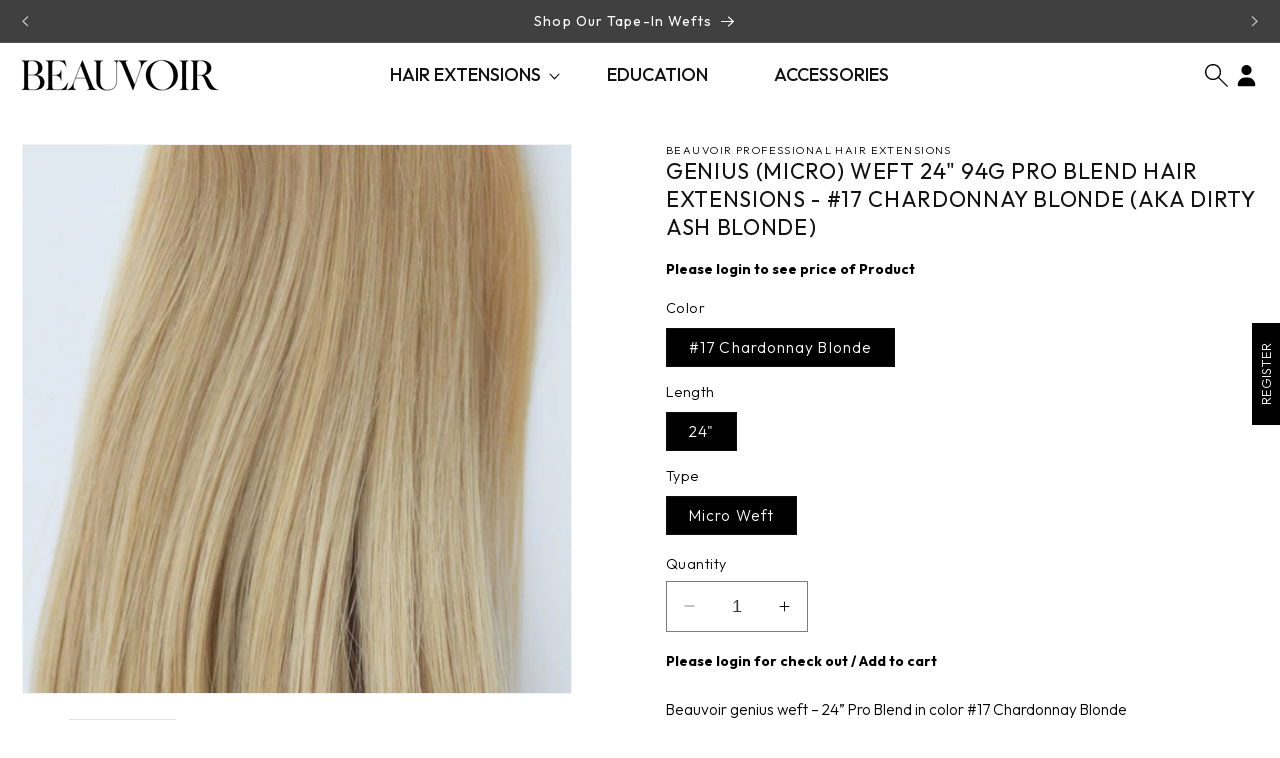

--- FILE ---
content_type: text/html; charset=utf-8
request_url: https://beauvoirhair.com/products/genius-micro-weft-24-94g-professional-hair-extensions-17-dirty-ash-blonde
body_size: 65199
content:
<!doctype html>
<!-- Google Tag Manager -->
<script>(function(w,d,s,l,i){w[l]=w[l]||[];w[l].push({'gtm.start':
new Date().getTime(),event:'gtm.js'});var f=d.getElementsByTagName(s)[0],
j=d.createElement(s),dl=l!='dataLayer'?'&l='+l:'';j.async=true;j.src=
'https://www.googletagmanager.com/gtm.js?id='+i+dl;f.parentNode.insertBefore(j,f);
})(window,document,'script','dataLayer','GTM-WHC4NLK8');</script>
<!-- End Google Tag Manager -->
<html class="no-js" lang="en">
  <head>
    <meta charset="utf-8">
    <meta http-equiv="X-UA-Compatible" content="IE=edge">
    <meta name="viewport" content="width=device-width,initial-scale=1">
    <meta name="theme-color" content="">
    <link rel="canonical" href="https://beauvoirhair.com/products/genius-micro-weft-24-94g-professional-hair-extensions-17-dirty-ash-blonde">
    <meta name="msvalidate.01" content="E9C7B4D3FDB121F5C341A080A76ECE86" /><link rel="icon" type="image/png" href="//beauvoirhair.com/cdn/shop/files/Beauvoir_Logo_1_c45970fe-d285-4262-bda0-d3d9eedea2d6.png?crop=center&height=32&v=1678746644&width=32"><link rel="preconnect" href="https://fonts.shopifycdn.com" crossorigin><title>
      Genius (Micro) Weft 24&quot; 94g Pro Blend Hair Extensions - #17 Chardonnay
 &ndash; BEAUVOIR</title>

    
      <meta name="description" content="These hair extensions are striking, dark, dramatic and the deepest of blacks with brilliant blue undertones throughout for enhanced shine &amp; gloss. We had to beg our suppliers to get this dark of a black! This set blends best with your darker black &amp; black/blue-toned hair color.">
    

    

    
    
    
    

<meta property="og:site_name" content="BEAUVOIR">
<meta property="og:url" content="https://beauvoirhair.com/products/genius-micro-weft-24-94g-professional-hair-extensions-17-dirty-ash-blonde">
<meta property="og:title" content="Genius (Micro) Weft 24&quot; 94g Pro Blend Hair Extensions - #17 Chardonnay">
<meta property="og:type" content="product">
<meta property="og:description" content="These hair extensions are striking, dark, dramatic and the deepest of blacks with brilliant blue undertones throughout for enhanced shine &amp; gloss. We had to beg our suppliers to get this dark of a black! This set blends best with your darker black &amp; black/blue-toned hair color."><meta property="og:image" content="http://beauvoirhair.com/cdn/shop/files/beauvoiroct211_4c54fdb5-c11c-4e72-965e-3921c3a3d1e2.jpg?v=1765486538">
  <meta property="og:image:secure_url" content="https://beauvoirhair.com/cdn/shop/files/beauvoiroct211_4c54fdb5-c11c-4e72-965e-3921c3a3d1e2.jpg?v=1765486538">
  <meta property="og:image:width" content="2030">
  <meta property="og:image:height" content="2030"><meta name="twitter:card" content="summary_large_image">
<meta name="twitter:title" content="Genius (Micro) Weft 24&quot; 94g Pro Blend Hair Extensions - #17 Chardonnay">
<meta name="twitter:description" content="These hair extensions are striking, dark, dramatic and the deepest of blacks with brilliant blue undertones throughout for enhanced shine &amp; gloss. We had to beg our suppliers to get this dark of a black! This set blends best with your darker black &amp; black/blue-toned hair color."><script type='application/json' class='wcp_json_46479600779549 wcp_json_8647205945629 wcp_json' id='wcp_json_8647205945629' >


{"id":8647205945629,"title":"Genius (Micro) Weft 24\" 94g Pro Blend Hair Extensions - #17 Chardonnay Blonde (aka Dirty Ash Blonde)","handle":"genius-micro-weft-24-94g-professional-hair-extensions-17-dirty-ash-blonde","description":"\u003cp\u003eBeauvoir genius weft – 24” Pro Blend in color #17 Chardonnay Blonde\u003c\/p\u003e\n\u003cp\u003eA study in muted elegance and lived-in sophistication. At couture length, the Beauvoir Genius Weft maintains its featherlight structure and seamless blending capability, offering a long, fluid silhouette that feels editorial and effortless.\u003c\/p\u003e\n\u003cp\u003eWith fully in-house curing and environmental control, every weft achieves perfect polyurethane balance—soft, resilient, and built to move like natural hair.\u003c\/p\u003e\n\u003cp\u003eColor #17 Chardonnay Blonde reaches its fullest expression at 24 inches: creamy blonde depth washed in cool, smoky ash for a chic, undone, modern blonde.\u003c\/p\u003e\n\u003cp\u003eThe 24-inch Beauvoir Genius Weft contains approximately 94 grams of hair per pack. Each pack includes 2 × 20” wefts (40” total weft per pack), offering luxurious fullness with an elongated, polished silhouette.\u003c\/p\u003e\n\u003cp\u003ekey features\u003c\/p\u003e\n\u003cul\u003e\n\u003cli\u003eGenius Weft construction: ultra-thin, flexible, ideal for stacking or fine hair\u003c\/li\u003e\n\u003cli\u003e94 grams per pack for luxurious, extended density\u003c\/li\u003e\n\u003cli\u003eone pack includes 2 × 20” wefts (40” total weft per pack)\u003c\/li\u003e\n\u003cli\u003emade in-house, not outsourced—ensuring consistency and QC at every stage\u003c\/li\u003e\n\u003cli\u003ehighest-grade polyurethane on the market\u003c\/li\u003e\n\u003cli\u003e20 layers of polyurethane for superior durability, softness, and edge integrity (most brands use 10)\u003c\/li\u003e\n\u003cli\u003econtrolled humidity and temperature environment for optimal polyurethane curing\u003c\/li\u003e\n\u003cli\u003eventilated production floor to reduce VOC exposure\u003c\/li\u003e\n\u003cli\u003eavailable in multiple lengths across the complete Beauvoir color collection\u003c\/li\u003e\n\u003cli\u003ecolor #17 Chardonnay Blonde: creamy, dirty ash blonde with modern Parisian edge\u003c\/li\u003e\n\u003cli\u003emade from the top 10% healthiest hair in the world\u003c\/li\u003e\n\u003cli\u003etested for pH, porosity, moisture content, tensile strength, and strand diameter\u003c\/li\u003e\n\u003cli\u003ecolored with pure pigment and warm-water processing for lasting tone and softness\u003c\/li\u003e\n\u003cli\u003eethically sourced, naturally aligned cuticle hair\u003c\/li\u003e\n\u003c\/ul\u003e\n","published_at":"2023-09-10T11:48:45-05:00","created_at":"2023-09-10T11:48:19-05:00","vendor":"BEAUVOIR Professional Hair Extensions","type":"micro-weft","tags":["#17 dirty ash blonde","genius","genius-weft","length_24\"","micro-weft","Professional Hair Extensions","Upload_06282023"],"price":46898,"price_min":46898,"price_max":46898,"available":true,"price_varies":false,"compare_at_price":null,"compare_at_price_min":0,"compare_at_price_max":0,"compare_at_price_varies":false,"variants":[{"id":46479600779549,"title":"#17 Chardonnay Blonde \/ 24\" \/ Micro Weft","option1":"#17 Chardonnay Blonde","option2":"24\"","option3":"Micro Weft","sku":null,"requires_shipping":true,"taxable":true,"featured_image":null,"available":true,"name":"Genius (Micro) Weft 24\" 94g Pro Blend Hair Extensions - #17 Chardonnay Blonde (aka Dirty Ash Blonde) - #17 Chardonnay Blonde \/ 24\" \/ Micro Weft","public_title":"#17 Chardonnay Blonde \/ 24\" \/ Micro Weft","options":["#17 Chardonnay Blonde","24\"","Micro Weft"],"price":46898,"weight":60,"compare_at_price":null,"inventory_management":"shopify","barcode":"361727626301","requires_selling_plan":false,"selling_plan_allocations":[]}],"images":["\/\/beauvoirhair.com\/cdn\/shop\/files\/beauvoiroct211_4c54fdb5-c11c-4e72-965e-3921c3a3d1e2.jpg?v=1765486538","\/\/beauvoirhair.com\/cdn\/shop\/files\/beauvoiroct212.jpg?v=1765486581","\/\/beauvoirhair.com\/cdn\/shop\/files\/beauvoiroct213.jpg?v=1765486614","\/\/beauvoirhair.com\/cdn\/shop\/files\/beauvoiroct214.jpg?v=1765486632","\/\/beauvoirhair.com\/cdn\/shop\/files\/beauvoiroct215.jpg?v=1765486766"],"featured_image":"\/\/beauvoirhair.com\/cdn\/shop\/files\/beauvoiroct211_4c54fdb5-c11c-4e72-965e-3921c3a3d1e2.jpg?v=1765486538","options":["Color","Length","Type"],"media":[{"alt":null,"id":54612722188573,"position":1,"preview_image":{"aspect_ratio":1.0,"height":2030,"width":2030,"src":"\/\/beauvoirhair.com\/cdn\/shop\/files\/beauvoiroct211_4c54fdb5-c11c-4e72-965e-3921c3a3d1e2.jpg?v=1765486538"},"aspect_ratio":1.0,"height":2030,"media_type":"image","src":"\/\/beauvoirhair.com\/cdn\/shop\/files\/beauvoiroct211_4c54fdb5-c11c-4e72-965e-3921c3a3d1e2.jpg?v=1765486538","width":2030},{"alt":null,"id":54612722221341,"position":2,"preview_image":{"aspect_ratio":1.0,"height":1600,"width":1600,"src":"\/\/beauvoirhair.com\/cdn\/shop\/files\/beauvoiroct212.jpg?v=1765486581"},"aspect_ratio":1.0,"height":1600,"media_type":"image","src":"\/\/beauvoirhair.com\/cdn\/shop\/files\/beauvoiroct212.jpg?v=1765486581","width":1600},{"alt":null,"id":54612722254109,"position":3,"preview_image":{"aspect_ratio":1.0,"height":2400,"width":2400,"src":"\/\/beauvoirhair.com\/cdn\/shop\/files\/beauvoiroct213.jpg?v=1765486614"},"aspect_ratio":1.0,"height":2400,"media_type":"image","src":"\/\/beauvoirhair.com\/cdn\/shop\/files\/beauvoiroct213.jpg?v=1765486614","width":2400},{"alt":null,"id":54612722286877,"position":4,"preview_image":{"aspect_ratio":1.0,"height":1600,"width":1600,"src":"\/\/beauvoirhair.com\/cdn\/shop\/files\/beauvoiroct214.jpg?v=1765486632"},"aspect_ratio":1.0,"height":1600,"media_type":"image","src":"\/\/beauvoirhair.com\/cdn\/shop\/files\/beauvoiroct214.jpg?v=1765486632","width":1600},{"alt":null,"id":54612722319645,"position":5,"preview_image":{"aspect_ratio":1.0,"height":2400,"width":2400,"src":"\/\/beauvoirhair.com\/cdn\/shop\/files\/beauvoiroct215.jpg?v=1765486766"},"aspect_ratio":1.0,"height":2400,"media_type":"image","src":"\/\/beauvoirhair.com\/cdn\/shop\/files\/beauvoiroct215.jpg?v=1765486766","width":2400}],"requires_selling_plan":false,"selling_plan_groups":[],"content":"\u003cp\u003eBeauvoir genius weft – 24” Pro Blend in color #17 Chardonnay Blonde\u003c\/p\u003e\n\u003cp\u003eA study in muted elegance and lived-in sophistication. At couture length, the Beauvoir Genius Weft maintains its featherlight structure and seamless blending capability, offering a long, fluid silhouette that feels editorial and effortless.\u003c\/p\u003e\n\u003cp\u003eWith fully in-house curing and environmental control, every weft achieves perfect polyurethane balance—soft, resilient, and built to move like natural hair.\u003c\/p\u003e\n\u003cp\u003eColor #17 Chardonnay Blonde reaches its fullest expression at 24 inches: creamy blonde depth washed in cool, smoky ash for a chic, undone, modern blonde.\u003c\/p\u003e\n\u003cp\u003eThe 24-inch Beauvoir Genius Weft contains approximately 94 grams of hair per pack. Each pack includes 2 × 20” wefts (40” total weft per pack), offering luxurious fullness with an elongated, polished silhouette.\u003c\/p\u003e\n\u003cp\u003ekey features\u003c\/p\u003e\n\u003cul\u003e\n\u003cli\u003eGenius Weft construction: ultra-thin, flexible, ideal for stacking or fine hair\u003c\/li\u003e\n\u003cli\u003e94 grams per pack for luxurious, extended density\u003c\/li\u003e\n\u003cli\u003eone pack includes 2 × 20” wefts (40” total weft per pack)\u003c\/li\u003e\n\u003cli\u003emade in-house, not outsourced—ensuring consistency and QC at every stage\u003c\/li\u003e\n\u003cli\u003ehighest-grade polyurethane on the market\u003c\/li\u003e\n\u003cli\u003e20 layers of polyurethane for superior durability, softness, and edge integrity (most brands use 10)\u003c\/li\u003e\n\u003cli\u003econtrolled humidity and temperature environment for optimal polyurethane curing\u003c\/li\u003e\n\u003cli\u003eventilated production floor to reduce VOC exposure\u003c\/li\u003e\n\u003cli\u003eavailable in multiple lengths across the complete Beauvoir color collection\u003c\/li\u003e\n\u003cli\u003ecolor #17 Chardonnay Blonde: creamy, dirty ash blonde with modern Parisian edge\u003c\/li\u003e\n\u003cli\u003emade from the top 10% healthiest hair in the world\u003c\/li\u003e\n\u003cli\u003etested for pH, porosity, moisture content, tensile strength, and strand diameter\u003c\/li\u003e\n\u003cli\u003ecolored with pure pigment and warm-water processing for lasting tone and softness\u003c\/li\u003e\n\u003cli\u003eethically sourced, naturally aligned cuticle hair\u003c\/li\u003e\n\u003c\/ul\u003e\n"}
</script>

    <script src="//beauvoirhair.com/cdn/shop/t/51/assets/constants.js?v=58251544750838685771759505595" defer="defer"></script>
    <script src="//beauvoirhair.com/cdn/shop/t/51/assets/pubsub.js?v=158357773527763999511759505595" defer="defer"></script>
    <script src="//beauvoirhair.com/cdn/shop/t/51/assets/global.js?v=133855894135362074701759505595" defer="defer"></script>
    <script src="//beauvoirhair.com/cdn/shop/t/51/assets/vendor.js?v=118553962295704105651759505595" defer="defer"></script><script src="//beauvoirhair.com/cdn/shop/t/51/assets/animations.js?v=88693664871331136111759505595" defer="defer"></script><link rel="preconnect" href="https://fonts.googleapis.com">
    <link rel="preconnect" href="https://fonts.gstatic.com" crossorigin>
    <link href="https://fonts.googleapis.com/css2?family=Roboto:ital,wght@0,400;0,500;0,700;1,300&display=swap" rel="stylesheet">
    <link href="https://fonts.googleapis.com/css2?family=Outfit:wght@100..900&family=Roboto:ital,wght@0,100;0,300;0,400;0,500;0,700;1,300&display=swap" rel="stylesheet">


    <script>window.performance && window.performance.mark && window.performance.mark('shopify.content_for_header.start');</script><meta id="shopify-digital-wallet" name="shopify-digital-wallet" content="/71168000285/digital_wallets/dialog">
<meta name="shopify-checkout-api-token" content="5dc999c72a2ac0839f393879deb49455">
<link rel="alternate" type="application/json+oembed" href="https://beauvoirhair.com/products/genius-micro-weft-24-94g-professional-hair-extensions-17-dirty-ash-blonde.oembed">
<script async="async" src="/checkouts/internal/preloads.js?locale=en-US"></script>
<link rel="preconnect" href="https://shop.app" crossorigin="anonymous">
<script async="async" src="https://shop.app/checkouts/internal/preloads.js?locale=en-US&shop_id=71168000285" crossorigin="anonymous"></script>
<script id="apple-pay-shop-capabilities" type="application/json">{"shopId":71168000285,"countryCode":"US","currencyCode":"USD","merchantCapabilities":["supports3DS"],"merchantId":"gid:\/\/shopify\/Shop\/71168000285","merchantName":"BEAUVOIR","requiredBillingContactFields":["postalAddress","email"],"requiredShippingContactFields":["postalAddress","email"],"shippingType":"shipping","supportedNetworks":["visa","masterCard","amex","discover","elo","jcb"],"total":{"type":"pending","label":"BEAUVOIR","amount":"1.00"},"shopifyPaymentsEnabled":true,"supportsSubscriptions":true}</script>
<script id="shopify-features" type="application/json">{"accessToken":"5dc999c72a2ac0839f393879deb49455","betas":["rich-media-storefront-analytics"],"domain":"beauvoirhair.com","predictiveSearch":true,"shopId":71168000285,"locale":"en"}</script>
<script>var Shopify = Shopify || {};
Shopify.shop = "beauvoirhair.myshopify.com";
Shopify.locale = "en";
Shopify.currency = {"active":"USD","rate":"1.0"};
Shopify.country = "US";
Shopify.theme = {"name":"2025 REDESIGN","id":181825536285,"schema_name":"Dawn","schema_version":"11.0.0","theme_store_id":887,"role":"main"};
Shopify.theme.handle = "null";
Shopify.theme.style = {"id":null,"handle":null};
Shopify.cdnHost = "beauvoirhair.com/cdn";
Shopify.routes = Shopify.routes || {};
Shopify.routes.root = "/";</script>
<script type="module">!function(o){(o.Shopify=o.Shopify||{}).modules=!0}(window);</script>
<script>!function(o){function n(){var o=[];function n(){o.push(Array.prototype.slice.apply(arguments))}return n.q=o,n}var t=o.Shopify=o.Shopify||{};t.loadFeatures=n(),t.autoloadFeatures=n()}(window);</script>
<script>
  window.ShopifyPay = window.ShopifyPay || {};
  window.ShopifyPay.apiHost = "shop.app\/pay";
  window.ShopifyPay.redirectState = null;
</script>
<script id="shop-js-analytics" type="application/json">{"pageType":"product"}</script>
<script defer="defer" async type="module" src="//beauvoirhair.com/cdn/shopifycloud/shop-js/modules/v2/client.init-shop-cart-sync_BT-GjEfc.en.esm.js"></script>
<script defer="defer" async type="module" src="//beauvoirhair.com/cdn/shopifycloud/shop-js/modules/v2/chunk.common_D58fp_Oc.esm.js"></script>
<script defer="defer" async type="module" src="//beauvoirhair.com/cdn/shopifycloud/shop-js/modules/v2/chunk.modal_xMitdFEc.esm.js"></script>
<script type="module">
  await import("//beauvoirhair.com/cdn/shopifycloud/shop-js/modules/v2/client.init-shop-cart-sync_BT-GjEfc.en.esm.js");
await import("//beauvoirhair.com/cdn/shopifycloud/shop-js/modules/v2/chunk.common_D58fp_Oc.esm.js");
await import("//beauvoirhair.com/cdn/shopifycloud/shop-js/modules/v2/chunk.modal_xMitdFEc.esm.js");

  window.Shopify.SignInWithShop?.initShopCartSync?.({"fedCMEnabled":true,"windoidEnabled":true});

</script>
<script defer="defer" async type="module" src="//beauvoirhair.com/cdn/shopifycloud/shop-js/modules/v2/client.payment-terms_Ci9AEqFq.en.esm.js"></script>
<script defer="defer" async type="module" src="//beauvoirhair.com/cdn/shopifycloud/shop-js/modules/v2/chunk.common_D58fp_Oc.esm.js"></script>
<script defer="defer" async type="module" src="//beauvoirhair.com/cdn/shopifycloud/shop-js/modules/v2/chunk.modal_xMitdFEc.esm.js"></script>
<script type="module">
  await import("//beauvoirhair.com/cdn/shopifycloud/shop-js/modules/v2/client.payment-terms_Ci9AEqFq.en.esm.js");
await import("//beauvoirhair.com/cdn/shopifycloud/shop-js/modules/v2/chunk.common_D58fp_Oc.esm.js");
await import("//beauvoirhair.com/cdn/shopifycloud/shop-js/modules/v2/chunk.modal_xMitdFEc.esm.js");

  
</script>
<script>
  window.Shopify = window.Shopify || {};
  if (!window.Shopify.featureAssets) window.Shopify.featureAssets = {};
  window.Shopify.featureAssets['shop-js'] = {"shop-cart-sync":["modules/v2/client.shop-cart-sync_DZOKe7Ll.en.esm.js","modules/v2/chunk.common_D58fp_Oc.esm.js","modules/v2/chunk.modal_xMitdFEc.esm.js"],"init-fed-cm":["modules/v2/client.init-fed-cm_B6oLuCjv.en.esm.js","modules/v2/chunk.common_D58fp_Oc.esm.js","modules/v2/chunk.modal_xMitdFEc.esm.js"],"shop-cash-offers":["modules/v2/client.shop-cash-offers_D2sdYoxE.en.esm.js","modules/v2/chunk.common_D58fp_Oc.esm.js","modules/v2/chunk.modal_xMitdFEc.esm.js"],"shop-login-button":["modules/v2/client.shop-login-button_QeVjl5Y3.en.esm.js","modules/v2/chunk.common_D58fp_Oc.esm.js","modules/v2/chunk.modal_xMitdFEc.esm.js"],"pay-button":["modules/v2/client.pay-button_DXTOsIq6.en.esm.js","modules/v2/chunk.common_D58fp_Oc.esm.js","modules/v2/chunk.modal_xMitdFEc.esm.js"],"shop-button":["modules/v2/client.shop-button_DQZHx9pm.en.esm.js","modules/v2/chunk.common_D58fp_Oc.esm.js","modules/v2/chunk.modal_xMitdFEc.esm.js"],"avatar":["modules/v2/client.avatar_BTnouDA3.en.esm.js"],"init-windoid":["modules/v2/client.init-windoid_CR1B-cfM.en.esm.js","modules/v2/chunk.common_D58fp_Oc.esm.js","modules/v2/chunk.modal_xMitdFEc.esm.js"],"init-shop-for-new-customer-accounts":["modules/v2/client.init-shop-for-new-customer-accounts_C_vY_xzh.en.esm.js","modules/v2/client.shop-login-button_QeVjl5Y3.en.esm.js","modules/v2/chunk.common_D58fp_Oc.esm.js","modules/v2/chunk.modal_xMitdFEc.esm.js"],"init-shop-email-lookup-coordinator":["modules/v2/client.init-shop-email-lookup-coordinator_BI7n9ZSv.en.esm.js","modules/v2/chunk.common_D58fp_Oc.esm.js","modules/v2/chunk.modal_xMitdFEc.esm.js"],"init-shop-cart-sync":["modules/v2/client.init-shop-cart-sync_BT-GjEfc.en.esm.js","modules/v2/chunk.common_D58fp_Oc.esm.js","modules/v2/chunk.modal_xMitdFEc.esm.js"],"shop-toast-manager":["modules/v2/client.shop-toast-manager_DiYdP3xc.en.esm.js","modules/v2/chunk.common_D58fp_Oc.esm.js","modules/v2/chunk.modal_xMitdFEc.esm.js"],"init-customer-accounts":["modules/v2/client.init-customer-accounts_D9ZNqS-Q.en.esm.js","modules/v2/client.shop-login-button_QeVjl5Y3.en.esm.js","modules/v2/chunk.common_D58fp_Oc.esm.js","modules/v2/chunk.modal_xMitdFEc.esm.js"],"init-customer-accounts-sign-up":["modules/v2/client.init-customer-accounts-sign-up_iGw4briv.en.esm.js","modules/v2/client.shop-login-button_QeVjl5Y3.en.esm.js","modules/v2/chunk.common_D58fp_Oc.esm.js","modules/v2/chunk.modal_xMitdFEc.esm.js"],"shop-follow-button":["modules/v2/client.shop-follow-button_CqMgW2wH.en.esm.js","modules/v2/chunk.common_D58fp_Oc.esm.js","modules/v2/chunk.modal_xMitdFEc.esm.js"],"checkout-modal":["modules/v2/client.checkout-modal_xHeaAweL.en.esm.js","modules/v2/chunk.common_D58fp_Oc.esm.js","modules/v2/chunk.modal_xMitdFEc.esm.js"],"shop-login":["modules/v2/client.shop-login_D91U-Q7h.en.esm.js","modules/v2/chunk.common_D58fp_Oc.esm.js","modules/v2/chunk.modal_xMitdFEc.esm.js"],"lead-capture":["modules/v2/client.lead-capture_BJmE1dJe.en.esm.js","modules/v2/chunk.common_D58fp_Oc.esm.js","modules/v2/chunk.modal_xMitdFEc.esm.js"],"payment-terms":["modules/v2/client.payment-terms_Ci9AEqFq.en.esm.js","modules/v2/chunk.common_D58fp_Oc.esm.js","modules/v2/chunk.modal_xMitdFEc.esm.js"]};
</script>
<script>(function() {
  var isLoaded = false;
  function asyncLoad() {
    if (isLoaded) return;
    isLoaded = true;
    var urls = ["https:\/\/jump-cdn.s3.amazonaws.com\/public\/jump\/scripts\/jump.utm.reload.min.js?shop=beauvoirhair.myshopify.com","https:\/\/api.salesreps.io\/shopify.js?key=67c731cc5ae7c6cf003226a2\u0026shop=beauvoirhair.myshopify.com","https:\/\/reconvert-cdn.com\/assets\/js\/store_reconvert_node.js?v=2\u0026scid=NjBlYjg1MDVlZDc5OWE4YjNmM2QxODE5ZWU5YTA0ODcuZGM2ZGE1MjQwNDI0YzQ0Mzc2NGZjZGQ0ZDExNjFmN2Q=\u0026shop=beauvoirhair.myshopify.com","https:\/\/reconvert-cdn.com\/assets\/js\/reconvert_script_tags.mini.js?scid=NjBlYjg1MDVlZDc5OWE4YjNmM2QxODE5ZWU5YTA0ODcuZGM2ZGE1MjQwNDI0YzQ0Mzc2NGZjZGQ0ZDExNjFmN2Q=\u0026shop=beauvoirhair.myshopify.com","https:\/\/creditsyard.com\/js\/integrations\/script.js?shop=beauvoirhair.myshopify.com","https:\/\/stack-discounts.merchantyard.com\/js\/integrations\/script.js?v=4403\u0026shop=beauvoirhair.myshopify.com"];
    for (var i = 0; i < urls.length; i++) {
      var s = document.createElement('script');
      s.type = 'text/javascript';
      s.async = true;
      s.src = urls[i];
      var x = document.getElementsByTagName('script')[0];
      x.parentNode.insertBefore(s, x);
    }
  };
  if(window.attachEvent) {
    window.attachEvent('onload', asyncLoad);
  } else {
    window.addEventListener('load', asyncLoad, false);
  }
})();</script>
<script id="__st">var __st={"a":71168000285,"offset":-21600,"reqid":"16384a1a-7afc-4e85-a688-6c460c75614c-1769046829","pageurl":"beauvoirhair.com\/products\/genius-micro-weft-24-94g-professional-hair-extensions-17-dirty-ash-blonde","u":"672aedda5662","p":"product","rtyp":"product","rid":8647205945629};</script>
<script>window.ShopifyPaypalV4VisibilityTracking = true;</script>
<script id="captcha-bootstrap">!function(){'use strict';const t='contact',e='account',n='new_comment',o=[[t,t],['blogs',n],['comments',n],[t,'customer']],c=[[e,'customer_login'],[e,'guest_login'],[e,'recover_customer_password'],[e,'create_customer']],r=t=>t.map((([t,e])=>`form[action*='/${t}']:not([data-nocaptcha='true']) input[name='form_type'][value='${e}']`)).join(','),a=t=>()=>t?[...document.querySelectorAll(t)].map((t=>t.form)):[];function s(){const t=[...o],e=r(t);return a(e)}const i='password',u='form_key',d=['recaptcha-v3-token','g-recaptcha-response','h-captcha-response',i],f=()=>{try{return window.sessionStorage}catch{return}},m='__shopify_v',_=t=>t.elements[u];function p(t,e,n=!1){try{const o=window.sessionStorage,c=JSON.parse(o.getItem(e)),{data:r}=function(t){const{data:e,action:n}=t;return t[m]||n?{data:e,action:n}:{data:t,action:n}}(c);for(const[e,n]of Object.entries(r))t.elements[e]&&(t.elements[e].value=n);n&&o.removeItem(e)}catch(o){console.error('form repopulation failed',{error:o})}}const l='form_type',E='cptcha';function T(t){t.dataset[E]=!0}const w=window,h=w.document,L='Shopify',v='ce_forms',y='captcha';let A=!1;((t,e)=>{const n=(g='f06e6c50-85a8-45c8-87d0-21a2b65856fe',I='https://cdn.shopify.com/shopifycloud/storefront-forms-hcaptcha/ce_storefront_forms_captcha_hcaptcha.v1.5.2.iife.js',D={infoText:'Protected by hCaptcha',privacyText:'Privacy',termsText:'Terms'},(t,e,n)=>{const o=w[L][v],c=o.bindForm;if(c)return c(t,g,e,D).then(n);var r;o.q.push([[t,g,e,D],n]),r=I,A||(h.body.append(Object.assign(h.createElement('script'),{id:'captcha-provider',async:!0,src:r})),A=!0)});var g,I,D;w[L]=w[L]||{},w[L][v]=w[L][v]||{},w[L][v].q=[],w[L][y]=w[L][y]||{},w[L][y].protect=function(t,e){n(t,void 0,e),T(t)},Object.freeze(w[L][y]),function(t,e,n,w,h,L){const[v,y,A,g]=function(t,e,n){const i=e?o:[],u=t?c:[],d=[...i,...u],f=r(d),m=r(i),_=r(d.filter((([t,e])=>n.includes(e))));return[a(f),a(m),a(_),s()]}(w,h,L),I=t=>{const e=t.target;return e instanceof HTMLFormElement?e:e&&e.form},D=t=>v().includes(t);t.addEventListener('submit',(t=>{const e=I(t);if(!e)return;const n=D(e)&&!e.dataset.hcaptchaBound&&!e.dataset.recaptchaBound,o=_(e),c=g().includes(e)&&(!o||!o.value);(n||c)&&t.preventDefault(),c&&!n&&(function(t){try{if(!f())return;!function(t){const e=f();if(!e)return;const n=_(t);if(!n)return;const o=n.value;o&&e.removeItem(o)}(t);const e=Array.from(Array(32),(()=>Math.random().toString(36)[2])).join('');!function(t,e){_(t)||t.append(Object.assign(document.createElement('input'),{type:'hidden',name:u})),t.elements[u].value=e}(t,e),function(t,e){const n=f();if(!n)return;const o=[...t.querySelectorAll(`input[type='${i}']`)].map((({name:t})=>t)),c=[...d,...o],r={};for(const[a,s]of new FormData(t).entries())c.includes(a)||(r[a]=s);n.setItem(e,JSON.stringify({[m]:1,action:t.action,data:r}))}(t,e)}catch(e){console.error('failed to persist form',e)}}(e),e.submit())}));const S=(t,e)=>{t&&!t.dataset[E]&&(n(t,e.some((e=>e===t))),T(t))};for(const o of['focusin','change'])t.addEventListener(o,(t=>{const e=I(t);D(e)&&S(e,y())}));const B=e.get('form_key'),M=e.get(l),P=B&&M;t.addEventListener('DOMContentLoaded',(()=>{const t=y();if(P)for(const e of t)e.elements[l].value===M&&p(e,B);[...new Set([...A(),...v().filter((t=>'true'===t.dataset.shopifyCaptcha))])].forEach((e=>S(e,t)))}))}(h,new URLSearchParams(w.location.search),n,t,e,['guest_login'])})(!1,!0)}();</script>
<script integrity="sha256-4kQ18oKyAcykRKYeNunJcIwy7WH5gtpwJnB7kiuLZ1E=" data-source-attribution="shopify.loadfeatures" defer="defer" src="//beauvoirhair.com/cdn/shopifycloud/storefront/assets/storefront/load_feature-a0a9edcb.js" crossorigin="anonymous"></script>
<script crossorigin="anonymous" defer="defer" src="//beauvoirhair.com/cdn/shopifycloud/storefront/assets/shopify_pay/storefront-65b4c6d7.js?v=20250812"></script>
<script data-source-attribution="shopify.dynamic_checkout.dynamic.init">var Shopify=Shopify||{};Shopify.PaymentButton=Shopify.PaymentButton||{isStorefrontPortableWallets:!0,init:function(){window.Shopify.PaymentButton.init=function(){};var t=document.createElement("script");t.src="https://beauvoirhair.com/cdn/shopifycloud/portable-wallets/latest/portable-wallets.en.js",t.type="module",document.head.appendChild(t)}};
</script>
<script data-source-attribution="shopify.dynamic_checkout.buyer_consent">
  function portableWalletsHideBuyerConsent(e){var t=document.getElementById("shopify-buyer-consent"),n=document.getElementById("shopify-subscription-policy-button");t&&n&&(t.classList.add("hidden"),t.setAttribute("aria-hidden","true"),n.removeEventListener("click",e))}function portableWalletsShowBuyerConsent(e){var t=document.getElementById("shopify-buyer-consent"),n=document.getElementById("shopify-subscription-policy-button");t&&n&&(t.classList.remove("hidden"),t.removeAttribute("aria-hidden"),n.addEventListener("click",e))}window.Shopify?.PaymentButton&&(window.Shopify.PaymentButton.hideBuyerConsent=portableWalletsHideBuyerConsent,window.Shopify.PaymentButton.showBuyerConsent=portableWalletsShowBuyerConsent);
</script>
<script data-source-attribution="shopify.dynamic_checkout.cart.bootstrap">document.addEventListener("DOMContentLoaded",(function(){function t(){return document.querySelector("shopify-accelerated-checkout-cart, shopify-accelerated-checkout")}if(t())Shopify.PaymentButton.init();else{new MutationObserver((function(e,n){t()&&(Shopify.PaymentButton.init(),n.disconnect())})).observe(document.body,{childList:!0,subtree:!0})}}));
</script>
<link id="shopify-accelerated-checkout-styles" rel="stylesheet" media="screen" href="https://beauvoirhair.com/cdn/shopifycloud/portable-wallets/latest/accelerated-checkout-backwards-compat.css" crossorigin="anonymous">
<style id="shopify-accelerated-checkout-cart">
        #shopify-buyer-consent {
  margin-top: 1em;
  display: inline-block;
  width: 100%;
}

#shopify-buyer-consent.hidden {
  display: none;
}

#shopify-subscription-policy-button {
  background: none;
  border: none;
  padding: 0;
  text-decoration: underline;
  font-size: inherit;
  cursor: pointer;
}

#shopify-subscription-policy-button::before {
  box-shadow: none;
}

      </style>
<script id="sections-script" data-sections="header" defer="defer" src="//beauvoirhair.com/cdn/shop/t/51/compiled_assets/scripts.js?v=23391"></script>
<script>window.performance && window.performance.mark && window.performance.mark('shopify.content_for_header.end');</script>


    <style data-shopify>
      @font-face {
  font-family: Questrial;
  font-weight: 400;
  font-style: normal;
  font-display: swap;
  src: url("//beauvoirhair.com/cdn/fonts/questrial/questrial_n4.66abac5d8209a647b4bf8089b0451928ef144c07.woff2") format("woff2"),
       url("//beauvoirhair.com/cdn/fonts/questrial/questrial_n4.e86c53e77682db9bf4b0ee2dd71f214dc16adda4.woff") format("woff");
}

      
      
      
      @font-face {
  font-family: Questrial;
  font-weight: 400;
  font-style: normal;
  font-display: swap;
  src: url("//beauvoirhair.com/cdn/fonts/questrial/questrial_n4.66abac5d8209a647b4bf8089b0451928ef144c07.woff2") format("woff2"),
       url("//beauvoirhair.com/cdn/fonts/questrial/questrial_n4.e86c53e77682db9bf4b0ee2dd71f214dc16adda4.woff") format("woff");
}


      
        :root,
        .color-background-1 {
          --color-background: 255,255,255;
        
          --gradient-background: #ffffff;
        
        --color-foreground: 18,18,18;
        --color-shadow: 18,18,18;
        --color-button: 18,18,18;
        --color-button-text: 255,255,255;
        --color-secondary-button: 255,255,255;
        --color-secondary-button-text: 18,18,18;
        --color-link: 18,18,18;
        --color-badge-foreground: 18,18,18;
        --color-badge-background: 255,255,255;
        --color-badge-border: 18,18,18;
        --payment-terms-background-color: rgb(255 255 255);
      }
      
        
        .color-background-2 {
          --color-background: 243,243,243;
        
          --gradient-background: #f3f3f3;
        
        --color-foreground: 18,18,18;
        --color-shadow: 18,18,18;
        --color-button: 18,18,18;
        --color-button-text: 243,243,243;
        --color-secondary-button: 243,243,243;
        --color-secondary-button-text: 18,18,18;
        --color-link: 18,18,18;
        --color-badge-foreground: 18,18,18;
        --color-badge-background: 243,243,243;
        --color-badge-border: 18,18,18;
        --payment-terms-background-color: rgb(243 243 243);
      }
      
        
        .color-inverse {
          --color-background: 18,18,18;
        
          --gradient-background: #121212;
        
        --color-foreground: 255,255,255;
        --color-shadow: 18,18,18;
        --color-button: 255,255,255;
        --color-button-text: 18,18,18;
        --color-secondary-button: 18,18,18;
        --color-secondary-button-text: 255,255,255;
        --color-link: 255,255,255;
        --color-badge-foreground: 255,255,255;
        --color-badge-background: 18,18,18;
        --color-badge-border: 255,255,255;
        --payment-terms-background-color: rgb(18 18 18);
      }
      
        
        .color-accent-1 {
          --color-background: 18,18,18;
        
          --gradient-background: #121212;
        
        --color-foreground: 255,255,255;
        --color-shadow: 18,18,18;
        --color-button: 255,255,255;
        --color-button-text: 18,18,18;
        --color-secondary-button: 18,18,18;
        --color-secondary-button-text: 255,255,255;
        --color-link: 255,255,255;
        --color-badge-foreground: 255,255,255;
        --color-badge-background: 18,18,18;
        --color-badge-border: 255,255,255;
        --payment-terms-background-color: rgb(18 18 18);
      }
      
        
        .color-accent-2 {
          --color-background: 177,228,227;
        
          --gradient-background: #b1e4e3;
        
        --color-foreground: 255,255,255;
        --color-shadow: 18,18,18;
        --color-button: 255,255,255;
        --color-button-text: 177,228,227;
        --color-secondary-button: 177,228,227;
        --color-secondary-button-text: 255,255,255;
        --color-link: 255,255,255;
        --color-badge-foreground: 255,255,255;
        --color-badge-background: 177,228,227;
        --color-badge-border: 255,255,255;
        --payment-terms-background-color: rgb(177 228 227);
      }
      
        
        .color-scheme-a56b996a-a0a9-4e4e-b7a9-b26b3202410a {
          --color-background: 255,255,255;
        
          --gradient-background: #ffffff;
        
        --color-foreground: 18,18,18;
        --color-shadow: 18,18,18;
        --color-button: 18,18,18;
        --color-button-text: 255,255,255;
        --color-secondary-button: 255,255,255;
        --color-secondary-button-text: 18,18,18;
        --color-link: 18,18,18;
        --color-badge-foreground: 18,18,18;
        --color-badge-background: 255,255,255;
        --color-badge-border: 18,18,18;
        --payment-terms-background-color: rgb(255 255 255);
      }
      
        
        .color-scheme-694b7a43-f15b-4687-bec7-b0f396e77169 {
          --color-background: 64,64,64;
        
          --gradient-background: #404040;
        
        --color-foreground: 255,255,255;
        --color-shadow: 0,0,0;
        --color-button: 255,255,255;
        --color-button-text: 18,18,18;
        --color-secondary-button: 64,64,64;
        --color-secondary-button-text: 18,18,18;
        --color-link: 18,18,18;
        --color-badge-foreground: 255,255,255;
        --color-badge-background: 64,64,64;
        --color-badge-border: 255,255,255;
        --payment-terms-background-color: rgb(64 64 64);
      }
      
        
        .color-scheme-07a0f935-81d9-4165-9480-e2e0b48998e8 {
          --color-background: 255,255,255;
        
          --gradient-background: #ffffff;
        
        --color-foreground: 18,18,18;
        --color-shadow: 18,18,18;
        --color-button: 18,18,18;
        --color-button-text: 255,255,255;
        --color-secondary-button: 255,255,255;
        --color-secondary-button-text: 18,18,18;
        --color-link: 18,18,18;
        --color-badge-foreground: 18,18,18;
        --color-badge-background: 255,255,255;
        --color-badge-border: 18,18,18;
        --payment-terms-background-color: rgb(255 255 255);
      }
      
        
        .color-scheme-364cbd00-a767-4ba0-b994-20e92f55ba8b {
          --color-background: 255,255,255;
        
          --gradient-background: #ffffff;
        
        --color-foreground: 18,18,18;
        --color-shadow: 18,18,18;
        --color-button: 18,18,18;
        --color-button-text: 255,255,255;
        --color-secondary-button: 255,255,255;
        --color-secondary-button-text: 18,18,18;
        --color-link: 18,18,18;
        --color-badge-foreground: 18,18,18;
        --color-badge-background: 255,255,255;
        --color-badge-border: 18,18,18;
        --payment-terms-background-color: rgb(255 255 255);
      }
      
        
        .color-scheme-1fe1d43f-ff09-409b-ae4a-56a7840db56e {
          --color-background: 255,255,255;
        
          --gradient-background: #ffffff;
        
        --color-foreground: 18,18,18;
        --color-shadow: 18,18,18;
        --color-button: 18,18,18;
        --color-button-text: 255,255,255;
        --color-secondary-button: 255,255,255;
        --color-secondary-button-text: 18,18,18;
        --color-link: 18,18,18;
        --color-badge-foreground: 18,18,18;
        --color-badge-background: 255,255,255;
        --color-badge-border: 18,18,18;
        --payment-terms-background-color: rgb(255 255 255);
      }
      
        
        .color-scheme-95946a30-4196-40fa-bb4f-2a3500480f60 {
          --color-background: 255,255,255;
        
          --gradient-background: #ffffff;
        
        --color-foreground: 255,255,255;
        --color-shadow: 18,18,18;
        --color-button: 18,18,18;
        --color-button-text: 255,255,255;
        --color-secondary-button: 255,255,255;
        --color-secondary-button-text: 18,18,18;
        --color-link: 18,18,18;
        --color-badge-foreground: 255,255,255;
        --color-badge-background: 255,255,255;
        --color-badge-border: 255,255,255;
        --payment-terms-background-color: rgb(255 255 255);
      }
      
        
        .color-scheme-7f516a20-5fd0-4a22-ad67-68bfe0b19734 {
          --color-background: 255,255,255;
        
          --gradient-background: #ffffff;
        
        --color-foreground: 255,255,255;
        --color-shadow: 18,18,18;
        --color-button: 18,18,18;
        --color-button-text: 255,255,255;
        --color-secondary-button: 255,255,255;
        --color-secondary-button-text: 18,18,18;
        --color-link: 18,18,18;
        --color-badge-foreground: 255,255,255;
        --color-badge-background: 255,255,255;
        --color-badge-border: 255,255,255;
        --payment-terms-background-color: rgb(255 255 255);
      }
      
        
        .color-scheme-97766f2d-aaeb-4420-9881-87cd4eaceb9a {
          --color-background: 255,255,255;
        
          --gradient-background: #ffffff;
        
        --color-foreground: 255,255,255;
        --color-shadow: 255,255,255;
        --color-button: 255,255,255;
        --color-button-text: 255,255,255;
        --color-secondary-button: 255,255,255;
        --color-secondary-button-text: 255,255,255;
        --color-link: 255,255,255;
        --color-badge-foreground: 255,255,255;
        --color-badge-background: 255,255,255;
        --color-badge-border: 255,255,255;
        --payment-terms-background-color: rgb(255 255 255);
      }
      
        
        .color-scheme-8eaba345-bcba-46ce-be88-c769728c2530 {
          --color-background: 177,228,227;
        
          --gradient-background: #b1e4e3;
        
        --color-foreground: 18,18,18;
        --color-shadow: 18,18,18;
        --color-button: 255,255,255;
        --color-button-text: 18,18,18;
        --color-secondary-button: 177,228,227;
        --color-secondary-button-text: 18,18,18;
        --color-link: 18,18,18;
        --color-badge-foreground: 18,18,18;
        --color-badge-background: 177,228,227;
        --color-badge-border: 18,18,18;
        --payment-terms-background-color: rgb(177 228 227);
      }
      
        
        .color-scheme-685e6ca6-7a36-4992-9b19-32ef53892acf {
          --color-background: 177,228,227;
        
          --gradient-background: #b1e4e3;
        
        --color-foreground: 255,255,255;
        --color-shadow: 177,228,227;
        --color-button: 177,228,227;
        --color-button-text: 177,228,227;
        --color-secondary-button: 177,228,227;
        --color-secondary-button-text: 177,228,227;
        --color-link: 177,228,227;
        --color-badge-foreground: 255,255,255;
        --color-badge-background: 177,228,227;
        --color-badge-border: 255,255,255;
        --payment-terms-background-color: rgb(177 228 227);
      }
      
        
        .color-scheme-4f745ad3-c80f-465b-8c45-a74a83a59db1 {
          --color-background: 237,237,237;
        
          --gradient-background: #ededed;
        
        --color-foreground: 18,18,18;
        --color-shadow: 18,18,18;
        --color-button: 18,18,18;
        --color-button-text: 255,255,255;
        --color-secondary-button: 237,237,237;
        --color-secondary-button-text: 18,18,18;
        --color-link: 18,18,18;
        --color-badge-foreground: 18,18,18;
        --color-badge-background: 237,237,237;
        --color-badge-border: 18,18,18;
        --payment-terms-background-color: rgb(237 237 237);
      }
      

      body, .color-background-1, .color-background-2, .color-inverse, .color-accent-1, .color-accent-2, .color-scheme-a56b996a-a0a9-4e4e-b7a9-b26b3202410a, .color-scheme-694b7a43-f15b-4687-bec7-b0f396e77169, .color-scheme-07a0f935-81d9-4165-9480-e2e0b48998e8, .color-scheme-364cbd00-a767-4ba0-b994-20e92f55ba8b, .color-scheme-1fe1d43f-ff09-409b-ae4a-56a7840db56e, .color-scheme-95946a30-4196-40fa-bb4f-2a3500480f60, .color-scheme-7f516a20-5fd0-4a22-ad67-68bfe0b19734, .color-scheme-97766f2d-aaeb-4420-9881-87cd4eaceb9a, .color-scheme-8eaba345-bcba-46ce-be88-c769728c2530, .color-scheme-685e6ca6-7a36-4992-9b19-32ef53892acf, .color-scheme-4f745ad3-c80f-465b-8c45-a74a83a59db1 {
        color: rgba(var(--color-foreground), 1);
        background-color: rgb(var(--color-background));
      }

      :root {
        --font-body-family: Questrial, sans-serif;
        --font-body-style: normal;
        --font-body-weight: 400;
        --font-body-weight-bold: 700;

        --font-heading-family: Questrial, sans-serif;
        --font-heading-style: normal;
        --font-heading-weight: 400;

        --font-body-scale: 1.1;
        --font-heading-scale: 1.0;

        --media-padding: px;
        --media-border-opacity: 0.05;
        --media-border-width: 1px;
        --media-radius: 0px;
        --media-shadow-opacity: 0.0;
        --media-shadow-horizontal-offset: 0px;
        --media-shadow-vertical-offset: 4px;
        --media-shadow-blur-radius: 5px;
        --media-shadow-visible: 0;

        --page-width: 148rem;
        --page-width-margin: 0rem;

        --product-card-image-padding: 0.0rem;
        --product-card-corner-radius: 0.0rem;
        --product-card-text-alignment: left;
        --product-card-border-width: 0.0rem;
        --product-card-border-opacity: 0.1;
        --product-card-shadow-opacity: 0.0;
        --product-card-shadow-visible: 0;
        --product-card-shadow-horizontal-offset: 0.0rem;
        --product-card-shadow-vertical-offset: 0.4rem;
        --product-card-shadow-blur-radius: 0.5rem;

        --collection-card-image-padding: 0.0rem;
        --collection-card-corner-radius: 0.0rem;
        --collection-card-text-alignment: left;
        --collection-card-border-width: 0.0rem;
        --collection-card-border-opacity: 0.1;
        --collection-card-shadow-opacity: 0.0;
        --collection-card-shadow-visible: 0;
        --collection-card-shadow-horizontal-offset: 0.0rem;
        --collection-card-shadow-vertical-offset: 0.4rem;
        --collection-card-shadow-blur-radius: 0.5rem;

        --blog-card-image-padding: 0.0rem;
        --blog-card-corner-radius: 0.0rem;
        --blog-card-text-alignment: left;
        --blog-card-border-width: 0.0rem;
        --blog-card-border-opacity: 0.1;
        --blog-card-shadow-opacity: 0.0;
        --blog-card-shadow-visible: 0;
        --blog-card-shadow-horizontal-offset: 0.0rem;
        --blog-card-shadow-vertical-offset: 0.4rem;
        --blog-card-shadow-blur-radius: 0.5rem;

        --badge-corner-radius: 4.0rem;

        --popup-border-width: 1px;
        --popup-border-opacity: 0.1;
        --popup-corner-radius: 0px;
        --popup-shadow-opacity: 0.0;
        --popup-shadow-horizontal-offset: 0px;
        --popup-shadow-vertical-offset: 4px;
        --popup-shadow-blur-radius: 5px;

        --drawer-border-width: 1px;
        --drawer-border-opacity: 0.1;
        --drawer-shadow-opacity: 0.0;
        --drawer-shadow-horizontal-offset: 0px;
        --drawer-shadow-vertical-offset: 4px;
        --drawer-shadow-blur-radius: 5px;

        --spacing-sections-desktop: 0px;
        --spacing-sections-mobile: 0px;

        --grid-desktop-vertical-spacing: 60px;
        --grid-desktop-horizontal-spacing: 8px;
        --grid-mobile-vertical-spacing: 30px;
        --grid-mobile-horizontal-spacing: 4px;

        --text-boxes-border-opacity: 0.1;
        --text-boxes-border-width: 0px;
        --text-boxes-radius: 0px;
        --text-boxes-shadow-opacity: 0.0;
        --text-boxes-shadow-visible: 0;
        --text-boxes-shadow-horizontal-offset: 0px;
        --text-boxes-shadow-vertical-offset: 4px;
        --text-boxes-shadow-blur-radius: 5px;

        --buttons-radius: 0px;
        --buttons-radius-outset: 0px;
        --buttons-border-width: 1px;
        --buttons-border-opacity: 1.0;
        --buttons-shadow-opacity: 0.0;
        --buttons-shadow-visible: 0;
        --buttons-shadow-horizontal-offset: 0px;
        --buttons-shadow-vertical-offset: 4px;
        --buttons-shadow-blur-radius: 5px;
        --buttons-border-offset: 0px;

        --inputs-radius: 0px;
        --inputs-border-width: 1px;
        --inputs-border-opacity: 0.55;
        --inputs-shadow-opacity: 0.0;
        --inputs-shadow-horizontal-offset: 0px;
        --inputs-margin-offset: 0px;
        --inputs-shadow-vertical-offset: 0px;
        --inputs-shadow-blur-radius: 5px;
        --inputs-radius-outset: 0px;

        --variant-pills-radius: 0px;
        --variant-pills-border-width: 1px;
        --variant-pills-border-opacity: 0.75;
        --variant-pills-shadow-opacity: 0.0;
        --variant-pills-shadow-horizontal-offset: 0px;
        --variant-pills-shadow-vertical-offset: 4px;
        --variant-pills-shadow-blur-radius: 5px;
      }

      *,
      *::before,
      *::after {
        box-sizing: inherit;
      }

      html {
        box-sizing: border-box;
        font-size: calc(var(--font-body-scale) * 62.5%);
        height: 100%;
        -webkit-text-size-adjust: 100%;
        font-variant-ligatures: none;
        -webkit-font-smoothing: antialiased;
      }

      body {
        display: grid;
        grid-template-rows: auto auto 1fr auto;
        grid-template-columns: 100%;
        min-height: 100%;
        margin: 0;
        font-size: 1.5rem;
        line-height: calc(1 + 0.8 / var(--font-body-scale));
        font-family: var(--font-body-family);
        font-style: var(--font-body-style);
        font-weight: var(--font-body-weight);
      }

      @media screen and (min-width: 750px) {
        body {
          font-size: 1.6rem;
        }
      }
    </style>

    <link href="//beauvoirhair.com/cdn/shop/t/51/assets/base.css?v=15756757410929096531760813585" rel="stylesheet" type="text/css" media="all" />
    <link href="//beauvoirhair.com/cdn/shop/t/51/assets/slick.css?v=98340474046176884051759505595" rel="stylesheet" type="text/css" media="all" />
    <link href="//beauvoirhair.com/cdn/shop/t/51/assets/global.css?v=114142516362061597101765239243" rel="stylesheet" type="text/css" media="all" />
    <link href="//beauvoirhair.com/cdn/shop/t/51/assets/home.css?v=40362952009676308581767378461" rel="stylesheet" type="text/css" media="all" />
    <link href="//beauvoirhair.com/cdn/shop/t/51/assets/home_responsive.css?v=95431719531285391051759778339" rel="stylesheet" type="text/css" media="all" />
    <link href="//beauvoirhair.com/cdn/shop/t/51/assets/custom.css?v=15324260658940188771760811414" rel="stylesheet" type="text/css" media="all" />
<link rel="preload" as="font" href="//beauvoirhair.com/cdn/fonts/questrial/questrial_n4.66abac5d8209a647b4bf8089b0451928ef144c07.woff2" type="font/woff2" crossorigin><link rel="preload" as="font" href="//beauvoirhair.com/cdn/fonts/questrial/questrial_n4.66abac5d8209a647b4bf8089b0451928ef144c07.woff2" type="font/woff2" crossorigin><link href="//beauvoirhair.com/cdn/shop/t/51/assets/component-localization-form.css?v=143319823105703127341759505595" rel="stylesheet" type="text/css" media="all" />
      <script src="//beauvoirhair.com/cdn/shop/t/51/assets/localization-form.js?v=161644695336821385561759505595" defer="defer"></script><link rel="stylesheet" href="//beauvoirhair.com/cdn/shop/t/51/assets/slick.css?v=98340474046176884051759505595"> 
<script src="//beauvoirhair.com/cdn/shop/t/51/assets/jquery-3.6.3.min.js?v=180363321634056464301759505595"></script>
 <script src="//beauvoirhair.com/cdn/shop/t/51/assets/slick.min.js?v=71779134894361685811759505595"></script><link
        rel="stylesheet"
        href="//beauvoirhair.com/cdn/shop/t/51/assets/component-predictive-search.css?v=118923337488134913561759505595"
        media="print"
        onload="this.media='all'"
      ><script>
      document.documentElement.className = document.documentElement.className.replace('no-js', 'js');
      if (Shopify.designMode) {
        document.documentElement.classList.add('shopify-design-mode');
      }
    </script>
  












<script>
	window.StoreCreditInit = {
		shop: 'beauvoirhair.myshopify.com',
		cashback_widget_status: 0
	}
</script>




<!-- BEGIN app block: shopify://apps/helium-customer-fields/blocks/app-embed/bab58598-3e6a-4377-aaaa-97189b15f131 -->







































<script>
  if ('CF' in window) {
    window.CF.appEmbedEnabled = true;
  } else {
    window.CF = {
      appEmbedEnabled: true,
    };
  }

  window.CF.editAccountFormId = "";
  window.CF.registrationFormId = "0kt70N";
</script>

<!-- BEGIN app snippet: patch-registration-links -->







































<script>
  function patchRegistrationLinks() {
    const PATCHABLE_LINKS_SELECTOR = 'a[href*="/account/register"]';

    const search = new URLSearchParams(window.location.search);
    const checkoutUrl = search.get('checkout_url');
    const returnUrl = search.get('return_url');

    const redirectUrl = checkoutUrl || returnUrl;
    if (!redirectUrl) return;

    const registrationLinks = Array.from(document.querySelectorAll(PATCHABLE_LINKS_SELECTOR));
    registrationLinks.forEach(link => {
      const url = new URL(link.href);

      url.searchParams.set('return_url', redirectUrl);

      link.href = url.href;
    });
  }

  if (['complete', 'interactive', 'loaded'].includes(document.readyState)) {
    patchRegistrationLinks();
  } else {
    document.addEventListener('DOMContentLoaded', () => patchRegistrationLinks());
  }
</script><!-- END app snippet -->
<!-- BEGIN app snippet: patch-login-grecaptcha-conflict -->







































<script>
  // Fixes a problem where both grecaptcha and hcaptcha response fields are included in the /account/login form submission
  // resulting in a 404 on the /challenge page.
  // This is caused by our triggerShopifyRecaptchaLoad function in initialize-forms.liquid.ejs
  // The fix itself just removes the unnecessary g-recaptcha-response input

  function patchLoginGrecaptchaConflict() {
    Array.from(document.querySelectorAll('form')).forEach(form => {
      form.addEventListener('submit', e => {
        const grecaptchaResponse = form.querySelector('[name="g-recaptcha-response"]');
        const hcaptchaResponse = form.querySelector('[name="h-captcha-response"]');

        if (grecaptchaResponse && hcaptchaResponse) {
          // Can't use both. Only keep hcaptcha response field.
          grecaptchaResponse.parentElement.removeChild(grecaptchaResponse);
        }
      })
    })
  }

  if (['complete', 'interactive', 'loaded'].includes(document.readyState)) {
    patchLoginGrecaptchaConflict();
  } else {
    document.addEventListener('DOMContentLoaded', () => patchLoginGrecaptchaConflict());
  }
</script><!-- END app snippet -->
<!-- BEGIN app snippet: embed-data -->





















































<script>
  window.CF.version = "5.2.1";
  window.CF.environment = 
  {
  
  "domain": "beauvoirhair.myshopify.com",
  "baseApiUrl": "https:\/\/app.customerfields.com",
  "captchaSiteKey": "6LceIeokAAAAAPN0a6yU84zgCwCfIZW3E0NXPgNB",
  "captchaEnabled": true,
  "proxyPath": "\/tools\/customr",
  "countries": [{"name":"Afghanistan","code":"AF"},{"name":"Åland Islands","code":"AX"},{"name":"Albania","code":"AL"},{"name":"Algeria","code":"DZ"},{"name":"Andorra","code":"AD"},{"name":"Angola","code":"AO"},{"name":"Anguilla","code":"AI"},{"name":"Antigua \u0026 Barbuda","code":"AG"},{"name":"Argentina","code":"AR","provinces":[{"name":"Buenos Aires Province","code":"B"},{"name":"Catamarca","code":"K"},{"name":"Chaco","code":"H"},{"name":"Chubut","code":"U"},{"name":"Buenos Aires (Autonomous City)","code":"C"},{"name":"Córdoba","code":"X"},{"name":"Corrientes","code":"W"},{"name":"Entre Ríos","code":"E"},{"name":"Formosa","code":"P"},{"name":"Jujuy","code":"Y"},{"name":"La Pampa","code":"L"},{"name":"La Rioja","code":"F"},{"name":"Mendoza","code":"M"},{"name":"Misiones","code":"N"},{"name":"Neuquén","code":"Q"},{"name":"Río Negro","code":"R"},{"name":"Salta","code":"A"},{"name":"San Juan","code":"J"},{"name":"San Luis","code":"D"},{"name":"Santa Cruz","code":"Z"},{"name":"Santa Fe","code":"S"},{"name":"Santiago del Estero","code":"G"},{"name":"Tierra del Fuego","code":"V"},{"name":"Tucumán","code":"T"}]},{"name":"Armenia","code":"AM"},{"name":"Aruba","code":"AW"},{"name":"Ascension Island","code":"AC"},{"name":"Australia","code":"AU","provinces":[{"name":"Australian Capital Territory","code":"ACT"},{"name":"New South Wales","code":"NSW"},{"name":"Northern Territory","code":"NT"},{"name":"Queensland","code":"QLD"},{"name":"South Australia","code":"SA"},{"name":"Tasmania","code":"TAS"},{"name":"Victoria","code":"VIC"},{"name":"Western Australia","code":"WA"}]},{"name":"Austria","code":"AT"},{"name":"Azerbaijan","code":"AZ"},{"name":"Bahamas","code":"BS"},{"name":"Bahrain","code":"BH"},{"name":"Bangladesh","code":"BD"},{"name":"Barbados","code":"BB"},{"name":"Belarus","code":"BY"},{"name":"Belgium","code":"BE"},{"name":"Belize","code":"BZ"},{"name":"Benin","code":"BJ"},{"name":"Bermuda","code":"BM"},{"name":"Bhutan","code":"BT"},{"name":"Bolivia","code":"BO"},{"name":"Bosnia \u0026 Herzegovina","code":"BA"},{"name":"Botswana","code":"BW"},{"name":"Brazil","code":"BR","provinces":[{"name":"Acre","code":"AC"},{"name":"Alagoas","code":"AL"},{"name":"Amapá","code":"AP"},{"name":"Amazonas","code":"AM"},{"name":"Bahia","code":"BA"},{"name":"Ceará","code":"CE"},{"name":"Federal District","code":"DF"},{"name":"Espírito Santo","code":"ES"},{"name":"Goiás","code":"GO"},{"name":"Maranhão","code":"MA"},{"name":"Mato Grosso","code":"MT"},{"name":"Mato Grosso do Sul","code":"MS"},{"name":"Minas Gerais","code":"MG"},{"name":"Pará","code":"PA"},{"name":"Paraíba","code":"PB"},{"name":"Paraná","code":"PR"},{"name":"Pernambuco","code":"PE"},{"name":"Piauí","code":"PI"},{"name":"Rio Grande do Norte","code":"RN"},{"name":"Rio Grande do Sul","code":"RS"},{"name":"Rio de Janeiro","code":"RJ"},{"name":"Rondônia","code":"RO"},{"name":"Roraima","code":"RR"},{"name":"Santa Catarina","code":"SC"},{"name":"São Paulo","code":"SP"},{"name":"Sergipe","code":"SE"},{"name":"Tocantins","code":"TO"}]},{"name":"British Indian Ocean Territory","code":"IO"},{"name":"British Virgin Islands","code":"VG"},{"name":"Brunei","code":"BN"},{"name":"Bulgaria","code":"BG"},{"name":"Burkina Faso","code":"BF"},{"name":"Burundi","code":"BI"},{"name":"Cambodia","code":"KH"},{"name":"Cameroon","code":"CM"},{"name":"Canada","code":"CA","provinces":[{"name":"Alberta","code":"AB"},{"name":"British Columbia","code":"BC"},{"name":"Manitoba","code":"MB"},{"name":"New Brunswick","code":"NB"},{"name":"Newfoundland and Labrador","code":"NL"},{"name":"Northwest Territories","code":"NT"},{"name":"Nova Scotia","code":"NS"},{"name":"Nunavut","code":"NU"},{"name":"Ontario","code":"ON"},{"name":"Prince Edward Island","code":"PE"},{"name":"Quebec","code":"QC"},{"name":"Saskatchewan","code":"SK"},{"name":"Yukon","code":"YT"}]},{"name":"Cape Verde","code":"CV"},{"name":"Caribbean Netherlands","code":"BQ"},{"name":"Cayman Islands","code":"KY"},{"name":"Central African Republic","code":"CF"},{"name":"Chad","code":"TD"},{"name":"Chile","code":"CL","provinces":[{"name":"Arica y Parinacota","code":"AP"},{"name":"Tarapacá","code":"TA"},{"name":"Antofagasta","code":"AN"},{"name":"Atacama","code":"AT"},{"name":"Coquimbo","code":"CO"},{"name":"Valparaíso","code":"VS"},{"name":"Santiago Metropolitan","code":"RM"},{"name":"Libertador General Bernardo O’Higgins","code":"LI"},{"name":"Maule","code":"ML"},{"name":"Ñuble","code":"NB"},{"name":"Bío Bío","code":"BI"},{"name":"Araucanía","code":"AR"},{"name":"Los Ríos","code":"LR"},{"name":"Los Lagos","code":"LL"},{"name":"Aysén","code":"AI"},{"name":"Magallanes Region","code":"MA"}]},{"name":"China","code":"CN","provinces":[{"name":"Anhui","code":"AH"},{"name":"Beijing","code":"BJ"},{"name":"Chongqing","code":"CQ"},{"name":"Fujian","code":"FJ"},{"name":"Gansu","code":"GS"},{"name":"Guangdong","code":"GD"},{"name":"Guangxi","code":"GX"},{"name":"Guizhou","code":"GZ"},{"name":"Hainan","code":"HI"},{"name":"Hebei","code":"HE"},{"name":"Heilongjiang","code":"HL"},{"name":"Henan","code":"HA"},{"name":"Hubei","code":"HB"},{"name":"Hunan","code":"HN"},{"name":"Inner Mongolia","code":"NM"},{"name":"Jiangsu","code":"JS"},{"name":"Jiangxi","code":"JX"},{"name":"Jilin","code":"JL"},{"name":"Liaoning","code":"LN"},{"name":"Ningxia","code":"NX"},{"name":"Qinghai","code":"QH"},{"name":"Shaanxi","code":"SN"},{"name":"Shandong","code":"SD"},{"name":"Shanghai","code":"SH"},{"name":"Shanxi","code":"SX"},{"name":"Sichuan","code":"SC"},{"name":"Tianjin","code":"TJ"},{"name":"Xinjiang","code":"XJ"},{"name":"Tibet","code":"YZ"},{"name":"Yunnan","code":"YN"},{"name":"Zhejiang","code":"ZJ"}]},{"name":"Christmas Island","code":"CX"},{"name":"Cocos (Keeling) Islands","code":"CC"},{"name":"Colombia","code":"CO","provinces":[{"name":"Capital District","code":"DC"},{"name":"Amazonas","code":"AMA"},{"name":"Antioquia","code":"ANT"},{"name":"Arauca","code":"ARA"},{"name":"Atlántico","code":"ATL"},{"name":"Bolívar","code":"BOL"},{"name":"Boyacá","code":"BOY"},{"name":"Caldas","code":"CAL"},{"name":"Caquetá","code":"CAQ"},{"name":"Casanare","code":"CAS"},{"name":"Cauca","code":"CAU"},{"name":"Cesar","code":"CES"},{"name":"Chocó","code":"CHO"},{"name":"Córdoba","code":"COR"},{"name":"Cundinamarca","code":"CUN"},{"name":"Guainía","code":"GUA"},{"name":"Guaviare","code":"GUV"},{"name":"Huila","code":"HUI"},{"name":"La Guajira","code":"LAG"},{"name":"Magdalena","code":"MAG"},{"name":"Meta","code":"MET"},{"name":"Nariño","code":"NAR"},{"name":"Norte de Santander","code":"NSA"},{"name":"Putumayo","code":"PUT"},{"name":"Quindío","code":"QUI"},{"name":"Risaralda","code":"RIS"},{"name":"San Andrés \u0026 Providencia","code":"SAP"},{"name":"Santander","code":"SAN"},{"name":"Sucre","code":"SUC"},{"name":"Tolima","code":"TOL"},{"name":"Valle del Cauca","code":"VAC"},{"name":"Vaupés","code":"VAU"},{"name":"Vichada","code":"VID"}]},{"name":"Comoros","code":"KM"},{"name":"Congo - Brazzaville","code":"CG"},{"name":"Congo - Kinshasa","code":"CD"},{"name":"Cook Islands","code":"CK"},{"name":"Costa Rica","code":"CR","provinces":[{"name":"Alajuela","code":"CR-A"},{"name":"Cartago","code":"CR-C"},{"name":"Guanacaste","code":"CR-G"},{"name":"Heredia","code":"CR-H"},{"name":"Limón","code":"CR-L"},{"name":"Puntarenas","code":"CR-P"},{"name":"San José","code":"CR-SJ"}]},{"name":"Croatia","code":"HR"},{"name":"Curaçao","code":"CW"},{"name":"Cyprus","code":"CY"},{"name":"Czechia","code":"CZ"},{"name":"Côte d’Ivoire","code":"CI"},{"name":"Denmark","code":"DK"},{"name":"Djibouti","code":"DJ"},{"name":"Dominica","code":"DM"},{"name":"Dominican Republic","code":"DO"},{"name":"Ecuador","code":"EC"},{"name":"Egypt","code":"EG","provinces":[{"name":"6th of October","code":"SU"},{"name":"Al Sharqia","code":"SHR"},{"name":"Alexandria","code":"ALX"},{"name":"Aswan","code":"ASN"},{"name":"Asyut","code":"AST"},{"name":"Beheira","code":"BH"},{"name":"Beni Suef","code":"BNS"},{"name":"Cairo","code":"C"},{"name":"Dakahlia","code":"DK"},{"name":"Damietta","code":"DT"},{"name":"Faiyum","code":"FYM"},{"name":"Gharbia","code":"GH"},{"name":"Giza","code":"GZ"},{"name":"Helwan","code":"HU"},{"name":"Ismailia","code":"IS"},{"name":"Kafr el-Sheikh","code":"KFS"},{"name":"Luxor","code":"LX"},{"name":"Matrouh","code":"MT"},{"name":"Minya","code":"MN"},{"name":"Monufia","code":"MNF"},{"name":"New Valley","code":"WAD"},{"name":"North Sinai","code":"SIN"},{"name":"Port Said","code":"PTS"},{"name":"Qalyubia","code":"KB"},{"name":"Qena","code":"KN"},{"name":"Red Sea","code":"BA"},{"name":"Sohag","code":"SHG"},{"name":"South Sinai","code":"JS"},{"name":"Suez","code":"SUZ"}]},{"name":"El Salvador","code":"SV","provinces":[{"name":"Ahuachapán","code":"SV-AH"},{"name":"Cabañas","code":"SV-CA"},{"name":"Chalatenango","code":"SV-CH"},{"name":"Cuscatlán","code":"SV-CU"},{"name":"La Libertad","code":"SV-LI"},{"name":"La Paz","code":"SV-PA"},{"name":"La Unión","code":"SV-UN"},{"name":"Morazán","code":"SV-MO"},{"name":"San Miguel","code":"SV-SM"},{"name":"San Salvador","code":"SV-SS"},{"name":"San Vicente","code":"SV-SV"},{"name":"Santa Ana","code":"SV-SA"},{"name":"Sonsonate","code":"SV-SO"},{"name":"Usulután","code":"SV-US"}]},{"name":"Equatorial Guinea","code":"GQ"},{"name":"Eritrea","code":"ER"},{"name":"Estonia","code":"EE"},{"name":"Eswatini","code":"SZ"},{"name":"Ethiopia","code":"ET"},{"name":"Falkland Islands","code":"FK"},{"name":"Faroe Islands","code":"FO"},{"name":"Fiji","code":"FJ"},{"name":"Finland","code":"FI"},{"name":"France","code":"FR"},{"name":"French Guiana","code":"GF"},{"name":"French Polynesia","code":"PF"},{"name":"French Southern Territories","code":"TF"},{"name":"Gabon","code":"GA"},{"name":"Gambia","code":"GM"},{"name":"Georgia","code":"GE"},{"name":"Germany","code":"DE"},{"name":"Ghana","code":"GH"},{"name":"Gibraltar","code":"GI"},{"name":"Greece","code":"GR"},{"name":"Greenland","code":"GL"},{"name":"Grenada","code":"GD"},{"name":"Guadeloupe","code":"GP"},{"name":"Guatemala","code":"GT","provinces":[{"name":"Alta Verapaz","code":"AVE"},{"name":"Baja Verapaz","code":"BVE"},{"name":"Chimaltenango","code":"CMT"},{"name":"Chiquimula","code":"CQM"},{"name":"El Progreso","code":"EPR"},{"name":"Escuintla","code":"ESC"},{"name":"Guatemala","code":"GUA"},{"name":"Huehuetenango","code":"HUE"},{"name":"Izabal","code":"IZA"},{"name":"Jalapa","code":"JAL"},{"name":"Jutiapa","code":"JUT"},{"name":"Petén","code":"PET"},{"name":"Quetzaltenango","code":"QUE"},{"name":"Quiché","code":"QUI"},{"name":"Retalhuleu","code":"RET"},{"name":"Sacatepéquez","code":"SAC"},{"name":"San Marcos","code":"SMA"},{"name":"Santa Rosa","code":"SRO"},{"name":"Sololá","code":"SOL"},{"name":"Suchitepéquez","code":"SUC"},{"name":"Totonicapán","code":"TOT"},{"name":"Zacapa","code":"ZAC"}]},{"name":"Guernsey","code":"GG"},{"name":"Guinea","code":"GN"},{"name":"Guinea-Bissau","code":"GW"},{"name":"Guyana","code":"GY"},{"name":"Haiti","code":"HT"},{"name":"Honduras","code":"HN"},{"name":"Hong Kong SAR","code":"HK","provinces":[{"name":"Hong Kong Island","code":"HK"},{"name":"Kowloon","code":"KL"},{"name":"New Territories","code":"NT"}]},{"name":"Hungary","code":"HU"},{"name":"Iceland","code":"IS"},{"name":"India","code":"IN","provinces":[{"name":"Andaman and Nicobar Islands","code":"AN"},{"name":"Andhra Pradesh","code":"AP"},{"name":"Arunachal Pradesh","code":"AR"},{"name":"Assam","code":"AS"},{"name":"Bihar","code":"BR"},{"name":"Chandigarh","code":"CH"},{"name":"Chhattisgarh","code":"CG"},{"name":"Dadra and Nagar Haveli","code":"DN"},{"name":"Daman and Diu","code":"DD"},{"name":"Delhi","code":"DL"},{"name":"Goa","code":"GA"},{"name":"Gujarat","code":"GJ"},{"name":"Haryana","code":"HR"},{"name":"Himachal Pradesh","code":"HP"},{"name":"Jammu and Kashmir","code":"JK"},{"name":"Jharkhand","code":"JH"},{"name":"Karnataka","code":"KA"},{"name":"Kerala","code":"KL"},{"name":"Ladakh","code":"LA"},{"name":"Lakshadweep","code":"LD"},{"name":"Madhya Pradesh","code":"MP"},{"name":"Maharashtra","code":"MH"},{"name":"Manipur","code":"MN"},{"name":"Meghalaya","code":"ML"},{"name":"Mizoram","code":"MZ"},{"name":"Nagaland","code":"NL"},{"name":"Odisha","code":"OR"},{"name":"Puducherry","code":"PY"},{"name":"Punjab","code":"PB"},{"name":"Rajasthan","code":"RJ"},{"name":"Sikkim","code":"SK"},{"name":"Tamil Nadu","code":"TN"},{"name":"Telangana","code":"TS"},{"name":"Tripura","code":"TR"},{"name":"Uttar Pradesh","code":"UP"},{"name":"Uttarakhand","code":"UK"},{"name":"West Bengal","code":"WB"}]},{"name":"Indonesia","code":"ID","provinces":[{"name":"Aceh","code":"AC"},{"name":"Bali","code":"BA"},{"name":"Bangka–Belitung Islands","code":"BB"},{"name":"Banten","code":"BT"},{"name":"Bengkulu","code":"BE"},{"name":"Gorontalo","code":"GO"},{"name":"Jakarta","code":"JK"},{"name":"Jambi","code":"JA"},{"name":"West Java","code":"JB"},{"name":"Central Java","code":"JT"},{"name":"East Java","code":"JI"},{"name":"West Kalimantan","code":"KB"},{"name":"South Kalimantan","code":"KS"},{"name":"Central Kalimantan","code":"KT"},{"name":"East Kalimantan","code":"KI"},{"name":"North Kalimantan","code":"KU"},{"name":"Riau Islands","code":"KR"},{"name":"Lampung","code":"LA"},{"name":"Maluku","code":"MA"},{"name":"North Maluku","code":"MU"},{"name":"North Sumatra","code":"SU"},{"name":"West Nusa Tenggara","code":"NB"},{"name":"East Nusa Tenggara","code":"NT"},{"name":"Papua","code":"PA"},{"name":"West Papua","code":"PB"},{"name":"Riau","code":"RI"},{"name":"South Sumatra","code":"SS"},{"name":"West Sulawesi","code":"SR"},{"name":"South Sulawesi","code":"SN"},{"name":"Central Sulawesi","code":"ST"},{"name":"Southeast Sulawesi","code":"SG"},{"name":"North Sulawesi","code":"SA"},{"name":"West Sumatra","code":"SB"},{"name":"Yogyakarta","code":"YO"}]},{"name":"Iraq","code":"IQ"},{"name":"Ireland","code":"IE","provinces":[{"name":"Carlow","code":"CW"},{"name":"Cavan","code":"CN"},{"name":"Clare","code":"CE"},{"name":"Cork","code":"CO"},{"name":"Donegal","code":"DL"},{"name":"Dublin","code":"D"},{"name":"Galway","code":"G"},{"name":"Kerry","code":"KY"},{"name":"Kildare","code":"KE"},{"name":"Kilkenny","code":"KK"},{"name":"Laois","code":"LS"},{"name":"Leitrim","code":"LM"},{"name":"Limerick","code":"LK"},{"name":"Longford","code":"LD"},{"name":"Louth","code":"LH"},{"name":"Mayo","code":"MO"},{"name":"Meath","code":"MH"},{"name":"Monaghan","code":"MN"},{"name":"Offaly","code":"OY"},{"name":"Roscommon","code":"RN"},{"name":"Sligo","code":"SO"},{"name":"Tipperary","code":"TA"},{"name":"Waterford","code":"WD"},{"name":"Westmeath","code":"WH"},{"name":"Wexford","code":"WX"},{"name":"Wicklow","code":"WW"}]},{"name":"Isle of Man","code":"IM"},{"name":"Israel","code":"IL"},{"name":"Italy","code":"IT","provinces":[{"name":"Agrigento","code":"AG"},{"name":"Alessandria","code":"AL"},{"name":"Ancona","code":"AN"},{"name":"Aosta Valley","code":"AO"},{"name":"Arezzo","code":"AR"},{"name":"Ascoli Piceno","code":"AP"},{"name":"Asti","code":"AT"},{"name":"Avellino","code":"AV"},{"name":"Bari","code":"BA"},{"name":"Barletta-Andria-Trani","code":"BT"},{"name":"Belluno","code":"BL"},{"name":"Benevento","code":"BN"},{"name":"Bergamo","code":"BG"},{"name":"Biella","code":"BI"},{"name":"Bologna","code":"BO"},{"name":"South Tyrol","code":"BZ"},{"name":"Brescia","code":"BS"},{"name":"Brindisi","code":"BR"},{"name":"Cagliari","code":"CA"},{"name":"Caltanissetta","code":"CL"},{"name":"Campobasso","code":"CB"},{"name":"Carbonia-Iglesias","code":"CI"},{"name":"Caserta","code":"CE"},{"name":"Catania","code":"CT"},{"name":"Catanzaro","code":"CZ"},{"name":"Chieti","code":"CH"},{"name":"Como","code":"CO"},{"name":"Cosenza","code":"CS"},{"name":"Cremona","code":"CR"},{"name":"Crotone","code":"KR"},{"name":"Cuneo","code":"CN"},{"name":"Enna","code":"EN"},{"name":"Fermo","code":"FM"},{"name":"Ferrara","code":"FE"},{"name":"Florence","code":"FI"},{"name":"Foggia","code":"FG"},{"name":"Forlì-Cesena","code":"FC"},{"name":"Frosinone","code":"FR"},{"name":"Genoa","code":"GE"},{"name":"Gorizia","code":"GO"},{"name":"Grosseto","code":"GR"},{"name":"Imperia","code":"IM"},{"name":"Isernia","code":"IS"},{"name":"L’Aquila","code":"AQ"},{"name":"La Spezia","code":"SP"},{"name":"Latina","code":"LT"},{"name":"Lecce","code":"LE"},{"name":"Lecco","code":"LC"},{"name":"Livorno","code":"LI"},{"name":"Lodi","code":"LO"},{"name":"Lucca","code":"LU"},{"name":"Macerata","code":"MC"},{"name":"Mantua","code":"MN"},{"name":"Massa and Carrara","code":"MS"},{"name":"Matera","code":"MT"},{"name":"Medio Campidano","code":"VS"},{"name":"Messina","code":"ME"},{"name":"Milan","code":"MI"},{"name":"Modena","code":"MO"},{"name":"Monza and Brianza","code":"MB"},{"name":"Naples","code":"NA"},{"name":"Novara","code":"NO"},{"name":"Nuoro","code":"NU"},{"name":"Ogliastra","code":"OG"},{"name":"Olbia-Tempio","code":"OT"},{"name":"Oristano","code":"OR"},{"name":"Padua","code":"PD"},{"name":"Palermo","code":"PA"},{"name":"Parma","code":"PR"},{"name":"Pavia","code":"PV"},{"name":"Perugia","code":"PG"},{"name":"Pesaro and Urbino","code":"PU"},{"name":"Pescara","code":"PE"},{"name":"Piacenza","code":"PC"},{"name":"Pisa","code":"PI"},{"name":"Pistoia","code":"PT"},{"name":"Pordenone","code":"PN"},{"name":"Potenza","code":"PZ"},{"name":"Prato","code":"PO"},{"name":"Ragusa","code":"RG"},{"name":"Ravenna","code":"RA"},{"name":"Reggio Calabria","code":"RC"},{"name":"Reggio Emilia","code":"RE"},{"name":"Rieti","code":"RI"},{"name":"Rimini","code":"RN"},{"name":"Rome","code":"RM"},{"name":"Rovigo","code":"RO"},{"name":"Salerno","code":"SA"},{"name":"Sassari","code":"SS"},{"name":"Savona","code":"SV"},{"name":"Siena","code":"SI"},{"name":"Syracuse","code":"SR"},{"name":"Sondrio","code":"SO"},{"name":"Taranto","code":"TA"},{"name":"Teramo","code":"TE"},{"name":"Terni","code":"TR"},{"name":"Turin","code":"TO"},{"name":"Trapani","code":"TP"},{"name":"Trentino","code":"TN"},{"name":"Treviso","code":"TV"},{"name":"Trieste","code":"TS"},{"name":"Udine","code":"UD"},{"name":"Varese","code":"VA"},{"name":"Venice","code":"VE"},{"name":"Verbano-Cusio-Ossola","code":"VB"},{"name":"Vercelli","code":"VC"},{"name":"Verona","code":"VR"},{"name":"Vibo Valentia","code":"VV"},{"name":"Vicenza","code":"VI"},{"name":"Viterbo","code":"VT"}]},{"name":"Jamaica","code":"JM"},{"name":"Japan","code":"JP","provinces":[{"name":"Hokkaido","code":"JP-01"},{"name":"Aomori","code":"JP-02"},{"name":"Iwate","code":"JP-03"},{"name":"Miyagi","code":"JP-04"},{"name":"Akita","code":"JP-05"},{"name":"Yamagata","code":"JP-06"},{"name":"Fukushima","code":"JP-07"},{"name":"Ibaraki","code":"JP-08"},{"name":"Tochigi","code":"JP-09"},{"name":"Gunma","code":"JP-10"},{"name":"Saitama","code":"JP-11"},{"name":"Chiba","code":"JP-12"},{"name":"Tokyo","code":"JP-13"},{"name":"Kanagawa","code":"JP-14"},{"name":"Niigata","code":"JP-15"},{"name":"Toyama","code":"JP-16"},{"name":"Ishikawa","code":"JP-17"},{"name":"Fukui","code":"JP-18"},{"name":"Yamanashi","code":"JP-19"},{"name":"Nagano","code":"JP-20"},{"name":"Gifu","code":"JP-21"},{"name":"Shizuoka","code":"JP-22"},{"name":"Aichi","code":"JP-23"},{"name":"Mie","code":"JP-24"},{"name":"Shiga","code":"JP-25"},{"name":"Kyoto","code":"JP-26"},{"name":"Osaka","code":"JP-27"},{"name":"Hyogo","code":"JP-28"},{"name":"Nara","code":"JP-29"},{"name":"Wakayama","code":"JP-30"},{"name":"Tottori","code":"JP-31"},{"name":"Shimane","code":"JP-32"},{"name":"Okayama","code":"JP-33"},{"name":"Hiroshima","code":"JP-34"},{"name":"Yamaguchi","code":"JP-35"},{"name":"Tokushima","code":"JP-36"},{"name":"Kagawa","code":"JP-37"},{"name":"Ehime","code":"JP-38"},{"name":"Kochi","code":"JP-39"},{"name":"Fukuoka","code":"JP-40"},{"name":"Saga","code":"JP-41"},{"name":"Nagasaki","code":"JP-42"},{"name":"Kumamoto","code":"JP-43"},{"name":"Oita","code":"JP-44"},{"name":"Miyazaki","code":"JP-45"},{"name":"Kagoshima","code":"JP-46"},{"name":"Okinawa","code":"JP-47"}]},{"name":"Jersey","code":"JE"},{"name":"Jordan","code":"JO"},{"name":"Kazakhstan","code":"KZ"},{"name":"Kenya","code":"KE"},{"name":"Kiribati","code":"KI"},{"name":"Kosovo","code":"XK"},{"name":"Kuwait","code":"KW","provinces":[{"name":"Al Ahmadi","code":"KW-AH"},{"name":"Al Asimah","code":"KW-KU"},{"name":"Al Farwaniyah","code":"KW-FA"},{"name":"Al Jahra","code":"KW-JA"},{"name":"Hawalli","code":"KW-HA"},{"name":"Mubarak Al-Kabeer","code":"KW-MU"}]},{"name":"Kyrgyzstan","code":"KG"},{"name":"Laos","code":"LA"},{"name":"Latvia","code":"LV"},{"name":"Lebanon","code":"LB"},{"name":"Lesotho","code":"LS"},{"name":"Liberia","code":"LR"},{"name":"Libya","code":"LY"},{"name":"Liechtenstein","code":"LI"},{"name":"Lithuania","code":"LT"},{"name":"Luxembourg","code":"LU"},{"name":"Macao SAR","code":"MO"},{"name":"Madagascar","code":"MG"},{"name":"Malawi","code":"MW"},{"name":"Malaysia","code":"MY","provinces":[{"name":"Johor","code":"JHR"},{"name":"Kedah","code":"KDH"},{"name":"Kelantan","code":"KTN"},{"name":"Kuala Lumpur","code":"KUL"},{"name":"Labuan","code":"LBN"},{"name":"Malacca","code":"MLK"},{"name":"Negeri Sembilan","code":"NSN"},{"name":"Pahang","code":"PHG"},{"name":"Penang","code":"PNG"},{"name":"Perak","code":"PRK"},{"name":"Perlis","code":"PLS"},{"name":"Putrajaya","code":"PJY"},{"name":"Sabah","code":"SBH"},{"name":"Sarawak","code":"SWK"},{"name":"Selangor","code":"SGR"},{"name":"Terengganu","code":"TRG"}]},{"name":"Maldives","code":"MV"},{"name":"Mali","code":"ML"},{"name":"Malta","code":"MT"},{"name":"Martinique","code":"MQ"},{"name":"Mauritania","code":"MR"},{"name":"Mauritius","code":"MU"},{"name":"Mayotte","code":"YT"},{"name":"Mexico","code":"MX","provinces":[{"name":"Aguascalientes","code":"AGS"},{"name":"Baja California","code":"BC"},{"name":"Baja California Sur","code":"BCS"},{"name":"Campeche","code":"CAMP"},{"name":"Chiapas","code":"CHIS"},{"name":"Chihuahua","code":"CHIH"},{"name":"Ciudad de Mexico","code":"DF"},{"name":"Coahuila","code":"COAH"},{"name":"Colima","code":"COL"},{"name":"Durango","code":"DGO"},{"name":"Guanajuato","code":"GTO"},{"name":"Guerrero","code":"GRO"},{"name":"Hidalgo","code":"HGO"},{"name":"Jalisco","code":"JAL"},{"name":"Mexico State","code":"MEX"},{"name":"Michoacán","code":"MICH"},{"name":"Morelos","code":"MOR"},{"name":"Nayarit","code":"NAY"},{"name":"Nuevo León","code":"NL"},{"name":"Oaxaca","code":"OAX"},{"name":"Puebla","code":"PUE"},{"name":"Querétaro","code":"QRO"},{"name":"Quintana Roo","code":"Q ROO"},{"name":"San Luis Potosí","code":"SLP"},{"name":"Sinaloa","code":"SIN"},{"name":"Sonora","code":"SON"},{"name":"Tabasco","code":"TAB"},{"name":"Tamaulipas","code":"TAMPS"},{"name":"Tlaxcala","code":"TLAX"},{"name":"Veracruz","code":"VER"},{"name":"Yucatán","code":"YUC"},{"name":"Zacatecas","code":"ZAC"}]},{"name":"Moldova","code":"MD"},{"name":"Monaco","code":"MC"},{"name":"Mongolia","code":"MN"},{"name":"Montenegro","code":"ME"},{"name":"Montserrat","code":"MS"},{"name":"Morocco","code":"MA"},{"name":"Mozambique","code":"MZ"},{"name":"Myanmar (Burma)","code":"MM"},{"name":"Namibia","code":"NA"},{"name":"Nauru","code":"NR"},{"name":"Nepal","code":"NP"},{"name":"Netherlands","code":"NL"},{"name":"New Caledonia","code":"NC"},{"name":"New Zealand","code":"NZ","provinces":[{"name":"Auckland","code":"AUK"},{"name":"Bay of Plenty","code":"BOP"},{"name":"Canterbury","code":"CAN"},{"name":"Chatham Islands","code":"CIT"},{"name":"Gisborne","code":"GIS"},{"name":"Hawke’s Bay","code":"HKB"},{"name":"Manawatū-Whanganui","code":"MWT"},{"name":"Marlborough","code":"MBH"},{"name":"Nelson","code":"NSN"},{"name":"Northland","code":"NTL"},{"name":"Otago","code":"OTA"},{"name":"Southland","code":"STL"},{"name":"Taranaki","code":"TKI"},{"name":"Tasman","code":"TAS"},{"name":"Waikato","code":"WKO"},{"name":"Wellington","code":"WGN"},{"name":"West Coast","code":"WTC"}]},{"name":"Nicaragua","code":"NI"},{"name":"Niger","code":"NE"},{"name":"Nigeria","code":"NG","provinces":[{"name":"Abia","code":"AB"},{"name":"Federal Capital Territory","code":"FC"},{"name":"Adamawa","code":"AD"},{"name":"Akwa Ibom","code":"AK"},{"name":"Anambra","code":"AN"},{"name":"Bauchi","code":"BA"},{"name":"Bayelsa","code":"BY"},{"name":"Benue","code":"BE"},{"name":"Borno","code":"BO"},{"name":"Cross River","code":"CR"},{"name":"Delta","code":"DE"},{"name":"Ebonyi","code":"EB"},{"name":"Edo","code":"ED"},{"name":"Ekiti","code":"EK"},{"name":"Enugu","code":"EN"},{"name":"Gombe","code":"GO"},{"name":"Imo","code":"IM"},{"name":"Jigawa","code":"JI"},{"name":"Kaduna","code":"KD"},{"name":"Kano","code":"KN"},{"name":"Katsina","code":"KT"},{"name":"Kebbi","code":"KE"},{"name":"Kogi","code":"KO"},{"name":"Kwara","code":"KW"},{"name":"Lagos","code":"LA"},{"name":"Nasarawa","code":"NA"},{"name":"Niger","code":"NI"},{"name":"Ogun","code":"OG"},{"name":"Ondo","code":"ON"},{"name":"Osun","code":"OS"},{"name":"Oyo","code":"OY"},{"name":"Plateau","code":"PL"},{"name":"Rivers","code":"RI"},{"name":"Sokoto","code":"SO"},{"name":"Taraba","code":"TA"},{"name":"Yobe","code":"YO"},{"name":"Zamfara","code":"ZA"}]},{"name":"Niue","code":"NU"},{"name":"Norfolk Island","code":"NF"},{"name":"North Macedonia","code":"MK"},{"name":"Norway","code":"NO"},{"name":"Oman","code":"OM"},{"name":"Pakistan","code":"PK"},{"name":"Palestinian Territories","code":"PS"},{"name":"Panama","code":"PA","provinces":[{"name":"Bocas del Toro","code":"PA-1"},{"name":"Chiriquí","code":"PA-4"},{"name":"Coclé","code":"PA-2"},{"name":"Colón","code":"PA-3"},{"name":"Darién","code":"PA-5"},{"name":"Emberá","code":"PA-EM"},{"name":"Herrera","code":"PA-6"},{"name":"Guna Yala","code":"PA-KY"},{"name":"Los Santos","code":"PA-7"},{"name":"Ngöbe-Buglé","code":"PA-NB"},{"name":"Panamá","code":"PA-8"},{"name":"West Panamá","code":"PA-10"},{"name":"Veraguas","code":"PA-9"}]},{"name":"Papua New Guinea","code":"PG"},{"name":"Paraguay","code":"PY"},{"name":"Peru","code":"PE","provinces":[{"name":"Amazonas","code":"PE-AMA"},{"name":"Ancash","code":"PE-ANC"},{"name":"Apurímac","code":"PE-APU"},{"name":"Arequipa","code":"PE-ARE"},{"name":"Ayacucho","code":"PE-AYA"},{"name":"Cajamarca","code":"PE-CAJ"},{"name":"El Callao","code":"PE-CAL"},{"name":"Cusco","code":"PE-CUS"},{"name":"Huancavelica","code":"PE-HUV"},{"name":"Huánuco","code":"PE-HUC"},{"name":"Ica","code":"PE-ICA"},{"name":"Junín","code":"PE-JUN"},{"name":"La Libertad","code":"PE-LAL"},{"name":"Lambayeque","code":"PE-LAM"},{"name":"Lima (Department)","code":"PE-LIM"},{"name":"Lima (Metropolitan)","code":"PE-LMA"},{"name":"Loreto","code":"PE-LOR"},{"name":"Madre de Dios","code":"PE-MDD"},{"name":"Moquegua","code":"PE-MOQ"},{"name":"Pasco","code":"PE-PAS"},{"name":"Piura","code":"PE-PIU"},{"name":"Puno","code":"PE-PUN"},{"name":"San Martín","code":"PE-SAM"},{"name":"Tacna","code":"PE-TAC"},{"name":"Tumbes","code":"PE-TUM"},{"name":"Ucayali","code":"PE-UCA"}]},{"name":"Philippines","code":"PH","provinces":[{"name":"Abra","code":"PH-ABR"},{"name":"Agusan del Norte","code":"PH-AGN"},{"name":"Agusan del Sur","code":"PH-AGS"},{"name":"Aklan","code":"PH-AKL"},{"name":"Albay","code":"PH-ALB"},{"name":"Antique","code":"PH-ANT"},{"name":"Apayao","code":"PH-APA"},{"name":"Aurora","code":"PH-AUR"},{"name":"Basilan","code":"PH-BAS"},{"name":"Bataan","code":"PH-BAN"},{"name":"Batanes","code":"PH-BTN"},{"name":"Batangas","code":"PH-BTG"},{"name":"Benguet","code":"PH-BEN"},{"name":"Biliran","code":"PH-BIL"},{"name":"Bohol","code":"PH-BOH"},{"name":"Bukidnon","code":"PH-BUK"},{"name":"Bulacan","code":"PH-BUL"},{"name":"Cagayan","code":"PH-CAG"},{"name":"Camarines Norte","code":"PH-CAN"},{"name":"Camarines Sur","code":"PH-CAS"},{"name":"Camiguin","code":"PH-CAM"},{"name":"Capiz","code":"PH-CAP"},{"name":"Catanduanes","code":"PH-CAT"},{"name":"Cavite","code":"PH-CAV"},{"name":"Cebu","code":"PH-CEB"},{"name":"Cotabato","code":"PH-NCO"},{"name":"Davao Occidental","code":"PH-DVO"},{"name":"Davao Oriental","code":"PH-DAO"},{"name":"Compostela Valley","code":"PH-COM"},{"name":"Davao del Norte","code":"PH-DAV"},{"name":"Davao del Sur","code":"PH-DAS"},{"name":"Dinagat Islands","code":"PH-DIN"},{"name":"Eastern Samar","code":"PH-EAS"},{"name":"Guimaras","code":"PH-GUI"},{"name":"Ifugao","code":"PH-IFU"},{"name":"Ilocos Norte","code":"PH-ILN"},{"name":"Ilocos Sur","code":"PH-ILS"},{"name":"Iloilo","code":"PH-ILI"},{"name":"Isabela","code":"PH-ISA"},{"name":"Kalinga","code":"PH-KAL"},{"name":"La Union","code":"PH-LUN"},{"name":"Laguna","code":"PH-LAG"},{"name":"Lanao del Norte","code":"PH-LAN"},{"name":"Lanao del Sur","code":"PH-LAS"},{"name":"Leyte","code":"PH-LEY"},{"name":"Maguindanao","code":"PH-MAG"},{"name":"Marinduque","code":"PH-MAD"},{"name":"Masbate","code":"PH-MAS"},{"name":"Metro Manila","code":"PH-00"},{"name":"Misamis Occidental","code":"PH-MSC"},{"name":"Misamis Oriental","code":"PH-MSR"},{"name":"Mountain","code":"PH-MOU"},{"name":"Negros Occidental","code":"PH-NEC"},{"name":"Negros Oriental","code":"PH-NER"},{"name":"Northern Samar","code":"PH-NSA"},{"name":"Nueva Ecija","code":"PH-NUE"},{"name":"Nueva Vizcaya","code":"PH-NUV"},{"name":"Occidental Mindoro","code":"PH-MDC"},{"name":"Oriental Mindoro","code":"PH-MDR"},{"name":"Palawan","code":"PH-PLW"},{"name":"Pampanga","code":"PH-PAM"},{"name":"Pangasinan","code":"PH-PAN"},{"name":"Quezon","code":"PH-QUE"},{"name":"Quirino","code":"PH-QUI"},{"name":"Rizal","code":"PH-RIZ"},{"name":"Romblon","code":"PH-ROM"},{"name":"Samar","code":"PH-WSA"},{"name":"Sarangani","code":"PH-SAR"},{"name":"Siquijor","code":"PH-SIG"},{"name":"Sorsogon","code":"PH-SOR"},{"name":"South Cotabato","code":"PH-SCO"},{"name":"Southern Leyte","code":"PH-SLE"},{"name":"Sultan Kudarat","code":"PH-SUK"},{"name":"Sulu","code":"PH-SLU"},{"name":"Surigao del Norte","code":"PH-SUN"},{"name":"Surigao del Sur","code":"PH-SUR"},{"name":"Tarlac","code":"PH-TAR"},{"name":"Tawi-Tawi","code":"PH-TAW"},{"name":"Zambales","code":"PH-ZMB"},{"name":"Zamboanga Sibugay","code":"PH-ZSI"},{"name":"Zamboanga del Norte","code":"PH-ZAN"},{"name":"Zamboanga del Sur","code":"PH-ZAS"}]},{"name":"Pitcairn Islands","code":"PN"},{"name":"Poland","code":"PL"},{"name":"Portugal","code":"PT","provinces":[{"name":"Azores","code":"PT-20"},{"name":"Aveiro","code":"PT-01"},{"name":"Beja","code":"PT-02"},{"name":"Braga","code":"PT-03"},{"name":"Bragança","code":"PT-04"},{"name":"Castelo Branco","code":"PT-05"},{"name":"Coimbra","code":"PT-06"},{"name":"Évora","code":"PT-07"},{"name":"Faro","code":"PT-08"},{"name":"Guarda","code":"PT-09"},{"name":"Leiria","code":"PT-10"},{"name":"Lisbon","code":"PT-11"},{"name":"Madeira","code":"PT-30"},{"name":"Portalegre","code":"PT-12"},{"name":"Porto","code":"PT-13"},{"name":"Santarém","code":"PT-14"},{"name":"Setúbal","code":"PT-15"},{"name":"Viana do Castelo","code":"PT-16"},{"name":"Vila Real","code":"PT-17"},{"name":"Viseu","code":"PT-18"}]},{"name":"Qatar","code":"QA"},{"name":"Réunion","code":"RE"},{"name":"Romania","code":"RO","provinces":[{"name":"Alba","code":"AB"},{"name":"Arad","code":"AR"},{"name":"Argeș","code":"AG"},{"name":"Bacău","code":"BC"},{"name":"Bihor","code":"BH"},{"name":"Bistriţa-Năsăud","code":"BN"},{"name":"Botoşani","code":"BT"},{"name":"Brăila","code":"BR"},{"name":"Braşov","code":"BV"},{"name":"Bucharest","code":"B"},{"name":"Buzău","code":"BZ"},{"name":"Caraș-Severin","code":"CS"},{"name":"Cluj","code":"CJ"},{"name":"Constanța","code":"CT"},{"name":"Covasna","code":"CV"},{"name":"Călărași","code":"CL"},{"name":"Dolj","code":"DJ"},{"name":"Dâmbovița","code":"DB"},{"name":"Galați","code":"GL"},{"name":"Giurgiu","code":"GR"},{"name":"Gorj","code":"GJ"},{"name":"Harghita","code":"HR"},{"name":"Hunedoara","code":"HD"},{"name":"Ialomița","code":"IL"},{"name":"Iași","code":"IS"},{"name":"Ilfov","code":"IF"},{"name":"Maramureş","code":"MM"},{"name":"Mehedinți","code":"MH"},{"name":"Mureş","code":"MS"},{"name":"Neamţ","code":"NT"},{"name":"Olt","code":"OT"},{"name":"Prahova","code":"PH"},{"name":"Sălaj","code":"SJ"},{"name":"Satu Mare","code":"SM"},{"name":"Sibiu","code":"SB"},{"name":"Suceava","code":"SV"},{"name":"Teleorman","code":"TR"},{"name":"Timiș","code":"TM"},{"name":"Tulcea","code":"TL"},{"name":"Vâlcea","code":"VL"},{"name":"Vaslui","code":"VS"},{"name":"Vrancea","code":"VN"}]},{"name":"Russia","code":"RU","provinces":[{"name":"Altai Krai","code":"ALT"},{"name":"Altai","code":"AL"},{"name":"Amur","code":"AMU"},{"name":"Arkhangelsk","code":"ARK"},{"name":"Astrakhan","code":"AST"},{"name":"Belgorod","code":"BEL"},{"name":"Bryansk","code":"BRY"},{"name":"Chechen","code":"CE"},{"name":"Chelyabinsk","code":"CHE"},{"name":"Chukotka Okrug","code":"CHU"},{"name":"Chuvash","code":"CU"},{"name":"Irkutsk","code":"IRK"},{"name":"Ivanovo","code":"IVA"},{"name":"Jewish","code":"YEV"},{"name":"Kabardino-Balkar","code":"KB"},{"name":"Kaliningrad","code":"KGD"},{"name":"Kaluga","code":"KLU"},{"name":"Kamchatka Krai","code":"KAM"},{"name":"Karachay-Cherkess","code":"KC"},{"name":"Kemerovo","code":"KEM"},{"name":"Khabarovsk Krai","code":"KHA"},{"name":"Khanty-Mansi","code":"KHM"},{"name":"Kirov","code":"KIR"},{"name":"Komi","code":"KO"},{"name":"Kostroma","code":"KOS"},{"name":"Krasnodar Krai","code":"KDA"},{"name":"Krasnoyarsk Krai","code":"KYA"},{"name":"Kurgan","code":"KGN"},{"name":"Kursk","code":"KRS"},{"name":"Leningrad","code":"LEN"},{"name":"Lipetsk","code":"LIP"},{"name":"Magadan","code":"MAG"},{"name":"Mari El","code":"ME"},{"name":"Moscow","code":"MOW"},{"name":"Moscow Province","code":"MOS"},{"name":"Murmansk","code":"MUR"},{"name":"Nizhny Novgorod","code":"NIZ"},{"name":"Novgorod","code":"NGR"},{"name":"Novosibirsk","code":"NVS"},{"name":"Omsk","code":"OMS"},{"name":"Orenburg","code":"ORE"},{"name":"Oryol","code":"ORL"},{"name":"Penza","code":"PNZ"},{"name":"Perm Krai","code":"PER"},{"name":"Primorsky Krai","code":"PRI"},{"name":"Pskov","code":"PSK"},{"name":"Adygea","code":"AD"},{"name":"Bashkortostan","code":"BA"},{"name":"Buryat","code":"BU"},{"name":"Dagestan","code":"DA"},{"name":"Ingushetia","code":"IN"},{"name":"Kalmykia","code":"KL"},{"name":"Karelia","code":"KR"},{"name":"Khakassia","code":"KK"},{"name":"Mordovia","code":"MO"},{"name":"North Ossetia-Alania","code":"SE"},{"name":"Tatarstan","code":"TA"},{"name":"Rostov","code":"ROS"},{"name":"Ryazan","code":"RYA"},{"name":"Saint Petersburg","code":"SPE"},{"name":"Sakha","code":"SA"},{"name":"Sakhalin","code":"SAK"},{"name":"Samara","code":"SAM"},{"name":"Saratov","code":"SAR"},{"name":"Smolensk","code":"SMO"},{"name":"Stavropol Krai","code":"STA"},{"name":"Sverdlovsk","code":"SVE"},{"name":"Tambov","code":"TAM"},{"name":"Tomsk","code":"TOM"},{"name":"Tula","code":"TUL"},{"name":"Tver","code":"TVE"},{"name":"Tyumen","code":"TYU"},{"name":"Tuva","code":"TY"},{"name":"Udmurt","code":"UD"},{"name":"Ulyanovsk","code":"ULY"},{"name":"Vladimir","code":"VLA"},{"name":"Volgograd","code":"VGG"},{"name":"Vologda","code":"VLG"},{"name":"Voronezh","code":"VOR"},{"name":"Yamalo-Nenets Okrug","code":"YAN"},{"name":"Yaroslavl","code":"YAR"},{"name":"Zabaykalsky Krai","code":"ZAB"}]},{"name":"Rwanda","code":"RW"},{"name":"Samoa","code":"WS"},{"name":"San Marino","code":"SM"},{"name":"São Tomé \u0026 Príncipe","code":"ST"},{"name":"Saudi Arabia","code":"SA"},{"name":"Senegal","code":"SN"},{"name":"Serbia","code":"RS"},{"name":"Seychelles","code":"SC"},{"name":"Sierra Leone","code":"SL"},{"name":"Singapore","code":"SG"},{"name":"Sint Maarten","code":"SX"},{"name":"Slovakia","code":"SK"},{"name":"Slovenia","code":"SI"},{"name":"Solomon Islands","code":"SB"},{"name":"Somalia","code":"SO"},{"name":"South Africa","code":"ZA","provinces":[{"name":"Eastern Cape","code":"EC"},{"name":"Free State","code":"FS"},{"name":"Gauteng","code":"GP"},{"name":"KwaZulu-Natal","code":"NL"},{"name":"Limpopo","code":"LP"},{"name":"Mpumalanga","code":"MP"},{"name":"North West","code":"NW"},{"name":"Northern Cape","code":"NC"},{"name":"Western Cape","code":"WC"}]},{"name":"South Georgia \u0026 South Sandwich Islands","code":"GS"},{"name":"South Korea","code":"KR","provinces":[{"name":"Busan","code":"KR-26"},{"name":"North Chungcheong","code":"KR-43"},{"name":"South Chungcheong","code":"KR-44"},{"name":"Daegu","code":"KR-27"},{"name":"Daejeon","code":"KR-30"},{"name":"Gangwon","code":"KR-42"},{"name":"Gwangju City","code":"KR-29"},{"name":"North Gyeongsang","code":"KR-47"},{"name":"Gyeonggi","code":"KR-41"},{"name":"South Gyeongsang","code":"KR-48"},{"name":"Incheon","code":"KR-28"},{"name":"Jeju","code":"KR-49"},{"name":"North Jeolla","code":"KR-45"},{"name":"South Jeolla","code":"KR-46"},{"name":"Sejong","code":"KR-50"},{"name":"Seoul","code":"KR-11"},{"name":"Ulsan","code":"KR-31"}]},{"name":"South Sudan","code":"SS"},{"name":"Spain","code":"ES","provinces":[{"name":"A Coruña","code":"C"},{"name":"Álava","code":"VI"},{"name":"Albacete","code":"AB"},{"name":"Alicante","code":"A"},{"name":"Almería","code":"AL"},{"name":"Asturias Province","code":"O"},{"name":"Ávila","code":"AV"},{"name":"Badajoz","code":"BA"},{"name":"Balears Province","code":"PM"},{"name":"Barcelona","code":"B"},{"name":"Burgos","code":"BU"},{"name":"Cáceres","code":"CC"},{"name":"Cádiz","code":"CA"},{"name":"Cantabria Province","code":"S"},{"name":"Castellón","code":"CS"},{"name":"Ceuta","code":"CE"},{"name":"Ciudad Real","code":"CR"},{"name":"Córdoba","code":"CO"},{"name":"Cuenca","code":"CU"},{"name":"Girona","code":"GI"},{"name":"Granada","code":"GR"},{"name":"Guadalajara","code":"GU"},{"name":"Gipuzkoa","code":"SS"},{"name":"Huelva","code":"H"},{"name":"Huesca","code":"HU"},{"name":"Jaén","code":"J"},{"name":"La Rioja Province","code":"LO"},{"name":"Las Palmas","code":"GC"},{"name":"León","code":"LE"},{"name":"Lleida","code":"L"},{"name":"Lugo","code":"LU"},{"name":"Madrid Province","code":"M"},{"name":"Málaga","code":"MA"},{"name":"Melilla","code":"ML"},{"name":"Murcia","code":"MU"},{"name":"Navarra","code":"NA"},{"name":"Ourense","code":"OR"},{"name":"Palencia","code":"P"},{"name":"Pontevedra","code":"PO"},{"name":"Salamanca","code":"SA"},{"name":"Santa Cruz de Tenerife","code":"TF"},{"name":"Segovia","code":"SG"},{"name":"Seville","code":"SE"},{"name":"Soria","code":"SO"},{"name":"Tarragona","code":"T"},{"name":"Teruel","code":"TE"},{"name":"Toledo","code":"TO"},{"name":"Valencia","code":"V"},{"name":"Valladolid","code":"VA"},{"name":"Biscay","code":"BI"},{"name":"Zamora","code":"ZA"},{"name":"Zaragoza","code":"Z"}]},{"name":"Sri Lanka","code":"LK"},{"name":"St. Barthélemy","code":"BL"},{"name":"St. Helena","code":"SH"},{"name":"St. Kitts \u0026 Nevis","code":"KN"},{"name":"St. Lucia","code":"LC"},{"name":"St. Martin","code":"MF"},{"name":"St. Pierre \u0026 Miquelon","code":"PM"},{"name":"St. Vincent \u0026 Grenadines","code":"VC"},{"name":"Sudan","code":"SD"},{"name":"Suriname","code":"SR"},{"name":"Svalbard \u0026 Jan Mayen","code":"SJ"},{"name":"Sweden","code":"SE"},{"name":"Switzerland","code":"CH"},{"name":"Taiwan","code":"TW"},{"name":"Tajikistan","code":"TJ"},{"name":"Tanzania","code":"TZ"},{"name":"Thailand","code":"TH","provinces":[{"name":"Amnat Charoen","code":"TH-37"},{"name":"Ang Thong","code":"TH-15"},{"name":"Bangkok","code":"TH-10"},{"name":"Bueng Kan","code":"TH-38"},{"name":"Buri Ram","code":"TH-31"},{"name":"Chachoengsao","code":"TH-24"},{"name":"Chai Nat","code":"TH-18"},{"name":"Chaiyaphum","code":"TH-36"},{"name":"Chanthaburi","code":"TH-22"},{"name":"Chiang Mai","code":"TH-50"},{"name":"Chiang Rai","code":"TH-57"},{"name":"Chon Buri","code":"TH-20"},{"name":"Chumphon","code":"TH-86"},{"name":"Kalasin","code":"TH-46"},{"name":"Kamphaeng Phet","code":"TH-62"},{"name":"Kanchanaburi","code":"TH-71"},{"name":"Khon Kaen","code":"TH-40"},{"name":"Krabi","code":"TH-81"},{"name":"Lampang","code":"TH-52"},{"name":"Lamphun","code":"TH-51"},{"name":"Loei","code":"TH-42"},{"name":"Lopburi","code":"TH-16"},{"name":"Mae Hong Son","code":"TH-58"},{"name":"Maha Sarakham","code":"TH-44"},{"name":"Mukdahan","code":"TH-49"},{"name":"Nakhon Nayok","code":"TH-26"},{"name":"Nakhon Pathom","code":"TH-73"},{"name":"Nakhon Phanom","code":"TH-48"},{"name":"Nakhon Ratchasima","code":"TH-30"},{"name":"Nakhon Sawan","code":"TH-60"},{"name":"Nakhon Si Thammarat","code":"TH-80"},{"name":"Nan","code":"TH-55"},{"name":"Narathiwat","code":"TH-96"},{"name":"Nong Bua Lam Phu","code":"TH-39"},{"name":"Nong Khai","code":"TH-43"},{"name":"Nonthaburi","code":"TH-12"},{"name":"Pathum Thani","code":"TH-13"},{"name":"Pattani","code":"TH-94"},{"name":"Pattaya","code":"TH-S"},{"name":"Phang Nga","code":"TH-82"},{"name":"Phatthalung","code":"TH-93"},{"name":"Phayao","code":"TH-56"},{"name":"Phetchabun","code":"TH-67"},{"name":"Phetchaburi","code":"TH-76"},{"name":"Phichit","code":"TH-66"},{"name":"Phitsanulok","code":"TH-65"},{"name":"Phra Nakhon Si Ayutthaya","code":"TH-14"},{"name":"Phrae","code":"TH-54"},{"name":"Phuket","code":"TH-83"},{"name":"Prachin Buri","code":"TH-25"},{"name":"Prachuap Khiri Khan","code":"TH-77"},{"name":"Ranong","code":"TH-85"},{"name":"Ratchaburi","code":"TH-70"},{"name":"Rayong","code":"TH-21"},{"name":"Roi Et","code":"TH-45"},{"name":"Sa Kaeo","code":"TH-27"},{"name":"Sakon Nakhon","code":"TH-47"},{"name":"Samut Prakan","code":"TH-11"},{"name":"Samut Sakhon","code":"TH-74"},{"name":"Samut Songkhram","code":"TH-75"},{"name":"Saraburi","code":"TH-19"},{"name":"Satun","code":"TH-91"},{"name":"Sing Buri","code":"TH-17"},{"name":"Si Sa Ket","code":"TH-33"},{"name":"Songkhla","code":"TH-90"},{"name":"Sukhothai","code":"TH-64"},{"name":"Suphanburi","code":"TH-72"},{"name":"Surat Thani","code":"TH-84"},{"name":"Surin","code":"TH-32"},{"name":"Tak","code":"TH-63"},{"name":"Trang","code":"TH-92"},{"name":"Trat","code":"TH-23"},{"name":"Ubon Ratchathani","code":"TH-34"},{"name":"Udon Thani","code":"TH-41"},{"name":"Uthai Thani","code":"TH-61"},{"name":"Uttaradit","code":"TH-53"},{"name":"Yala","code":"TH-95"},{"name":"Yasothon","code":"TH-35"}]},{"name":"Timor-Leste","code":"TL"},{"name":"Togo","code":"TG"},{"name":"Tokelau","code":"TK"},{"name":"Tonga","code":"TO"},{"name":"Trinidad \u0026 Tobago","code":"TT"},{"name":"Tristan da Cunha","code":"TA"},{"name":"Tunisia","code":"TN"},{"name":"Turkey","code":"TR"},{"name":"Turkmenistan","code":"TM"},{"name":"Turks \u0026 Caicos Islands","code":"TC"},{"name":"Tuvalu","code":"TV"},{"name":"U.S. Outlying Islands","code":"UM"},{"name":"Uganda","code":"UG"},{"name":"Ukraine","code":"UA"},{"name":"United Arab Emirates","code":"AE","provinces":[{"name":"Abu Dhabi","code":"AZ"},{"name":"Ajman","code":"AJ"},{"name":"Dubai","code":"DU"},{"name":"Fujairah","code":"FU"},{"name":"Ras al-Khaimah","code":"RK"},{"name":"Sharjah","code":"SH"},{"name":"Umm al-Quwain","code":"UQ"}]},{"name":"United Kingdom","code":"GB","provinces":[{"name":"British Forces","code":"BFP"},{"name":"England","code":"ENG"},{"name":"Northern Ireland","code":"NIR"},{"name":"Scotland","code":"SCT"},{"name":"Wales","code":"WLS"}]},{"name":"United States","code":"US","provinces":[{"name":"Alabama","code":"AL"},{"name":"Alaska","code":"AK"},{"name":"American Samoa","code":"AS"},{"name":"Arizona","code":"AZ"},{"name":"Arkansas","code":"AR"},{"name":"California","code":"CA"},{"name":"Colorado","code":"CO"},{"name":"Connecticut","code":"CT"},{"name":"Delaware","code":"DE"},{"name":"Washington DC","code":"DC"},{"name":"Micronesia","code":"FM"},{"name":"Florida","code":"FL"},{"name":"Georgia","code":"GA"},{"name":"Guam","code":"GU"},{"name":"Hawaii","code":"HI"},{"name":"Idaho","code":"ID"},{"name":"Illinois","code":"IL"},{"name":"Indiana","code":"IN"},{"name":"Iowa","code":"IA"},{"name":"Kansas","code":"KS"},{"name":"Kentucky","code":"KY"},{"name":"Louisiana","code":"LA"},{"name":"Maine","code":"ME"},{"name":"Marshall Islands","code":"MH"},{"name":"Maryland","code":"MD"},{"name":"Massachusetts","code":"MA"},{"name":"Michigan","code":"MI"},{"name":"Minnesota","code":"MN"},{"name":"Mississippi","code":"MS"},{"name":"Missouri","code":"MO"},{"name":"Montana","code":"MT"},{"name":"Nebraska","code":"NE"},{"name":"Nevada","code":"NV"},{"name":"New Hampshire","code":"NH"},{"name":"New Jersey","code":"NJ"},{"name":"New Mexico","code":"NM"},{"name":"New York","code":"NY"},{"name":"North Carolina","code":"NC"},{"name":"North Dakota","code":"ND"},{"name":"Northern Mariana Islands","code":"MP"},{"name":"Ohio","code":"OH"},{"name":"Oklahoma","code":"OK"},{"name":"Oregon","code":"OR"},{"name":"Palau","code":"PW"},{"name":"Pennsylvania","code":"PA"},{"name":"Puerto Rico","code":"PR"},{"name":"Rhode Island","code":"RI"},{"name":"South Carolina","code":"SC"},{"name":"South Dakota","code":"SD"},{"name":"Tennessee","code":"TN"},{"name":"Texas","code":"TX"},{"name":"Utah","code":"UT"},{"name":"Vermont","code":"VT"},{"name":"U.S. Virgin Islands","code":"VI"},{"name":"Virginia","code":"VA"},{"name":"Washington","code":"WA"},{"name":"West Virginia","code":"WV"},{"name":"Wisconsin","code":"WI"},{"name":"Wyoming","code":"WY"},{"name":"Armed Forces Americas","code":"AA"},{"name":"Armed Forces Europe","code":"AE"},{"name":"Armed Forces Pacific","code":"AP"}]},{"name":"Uruguay","code":"UY","provinces":[{"name":"Artigas","code":"UY-AR"},{"name":"Canelones","code":"UY-CA"},{"name":"Cerro Largo","code":"UY-CL"},{"name":"Colonia","code":"UY-CO"},{"name":"Durazno","code":"UY-DU"},{"name":"Flores","code":"UY-FS"},{"name":"Florida","code":"UY-FD"},{"name":"Lavalleja","code":"UY-LA"},{"name":"Maldonado","code":"UY-MA"},{"name":"Montevideo","code":"UY-MO"},{"name":"Paysandú","code":"UY-PA"},{"name":"Río Negro","code":"UY-RN"},{"name":"Rivera","code":"UY-RV"},{"name":"Rocha","code":"UY-RO"},{"name":"Salto","code":"UY-SA"},{"name":"San José","code":"UY-SJ"},{"name":"Soriano","code":"UY-SO"},{"name":"Tacuarembó","code":"UY-TA"},{"name":"Treinta y Tres","code":"UY-TT"}]},{"name":"Uzbekistan","code":"UZ"},{"name":"Vanuatu","code":"VU"},{"name":"Vatican City","code":"VA"},{"name":"Venezuela","code":"VE","provinces":[{"name":"Amazonas","code":"VE-Z"},{"name":"Anzoátegui","code":"VE-B"},{"name":"Apure","code":"VE-C"},{"name":"Aragua","code":"VE-D"},{"name":"Barinas","code":"VE-E"},{"name":"Bolívar","code":"VE-F"},{"name":"Carabobo","code":"VE-G"},{"name":"Cojedes","code":"VE-H"},{"name":"Delta Amacuro","code":"VE-Y"},{"name":"Federal Dependencies","code":"VE-W"},{"name":"Capital","code":"VE-A"},{"name":"Falcón","code":"VE-I"},{"name":"Guárico","code":"VE-J"},{"name":"Vargas","code":"VE-X"},{"name":"Lara","code":"VE-K"},{"name":"Mérida","code":"VE-L"},{"name":"Miranda","code":"VE-M"},{"name":"Monagas","code":"VE-N"},{"name":"Nueva Esparta","code":"VE-O"},{"name":"Portuguesa","code":"VE-P"},{"name":"Sucre","code":"VE-R"},{"name":"Táchira","code":"VE-S"},{"name":"Trujillo","code":"VE-T"},{"name":"Yaracuy","code":"VE-U"},{"name":"Zulia","code":"VE-V"}]},{"name":"Vietnam","code":"VN"},{"name":"Wallis \u0026 Futuna","code":"WF"},{"name":"Western Sahara","code":"EH"},{"name":"Yemen","code":"YE"},{"name":"Zambia","code":"ZM"},{"name":"Zimbabwe","code":"ZW"}],
  "locale": "en",
  
    "localeRootPath": "\/",
  
  
    "adminIsLoggedIn": false
  
  }
;
  window.CF.countryOptionTags = `<option value="United States" data-provinces="[[&quot;Alabama&quot;,&quot;Alabama&quot;],[&quot;Alaska&quot;,&quot;Alaska&quot;],[&quot;American Samoa&quot;,&quot;American Samoa&quot;],[&quot;Arizona&quot;,&quot;Arizona&quot;],[&quot;Arkansas&quot;,&quot;Arkansas&quot;],[&quot;Armed Forces Americas&quot;,&quot;Armed Forces Americas&quot;],[&quot;Armed Forces Europe&quot;,&quot;Armed Forces Europe&quot;],[&quot;Armed Forces Pacific&quot;,&quot;Armed Forces Pacific&quot;],[&quot;California&quot;,&quot;California&quot;],[&quot;Colorado&quot;,&quot;Colorado&quot;],[&quot;Connecticut&quot;,&quot;Connecticut&quot;],[&quot;Delaware&quot;,&quot;Delaware&quot;],[&quot;District of Columbia&quot;,&quot;Washington DC&quot;],[&quot;Federated States of Micronesia&quot;,&quot;Micronesia&quot;],[&quot;Florida&quot;,&quot;Florida&quot;],[&quot;Georgia&quot;,&quot;Georgia&quot;],[&quot;Guam&quot;,&quot;Guam&quot;],[&quot;Hawaii&quot;,&quot;Hawaii&quot;],[&quot;Idaho&quot;,&quot;Idaho&quot;],[&quot;Illinois&quot;,&quot;Illinois&quot;],[&quot;Indiana&quot;,&quot;Indiana&quot;],[&quot;Iowa&quot;,&quot;Iowa&quot;],[&quot;Kansas&quot;,&quot;Kansas&quot;],[&quot;Kentucky&quot;,&quot;Kentucky&quot;],[&quot;Louisiana&quot;,&quot;Louisiana&quot;],[&quot;Maine&quot;,&quot;Maine&quot;],[&quot;Marshall Islands&quot;,&quot;Marshall Islands&quot;],[&quot;Maryland&quot;,&quot;Maryland&quot;],[&quot;Massachusetts&quot;,&quot;Massachusetts&quot;],[&quot;Michigan&quot;,&quot;Michigan&quot;],[&quot;Minnesota&quot;,&quot;Minnesota&quot;],[&quot;Mississippi&quot;,&quot;Mississippi&quot;],[&quot;Missouri&quot;,&quot;Missouri&quot;],[&quot;Montana&quot;,&quot;Montana&quot;],[&quot;Nebraska&quot;,&quot;Nebraska&quot;],[&quot;Nevada&quot;,&quot;Nevada&quot;],[&quot;New Hampshire&quot;,&quot;New Hampshire&quot;],[&quot;New Jersey&quot;,&quot;New Jersey&quot;],[&quot;New Mexico&quot;,&quot;New Mexico&quot;],[&quot;New York&quot;,&quot;New York&quot;],[&quot;North Carolina&quot;,&quot;North Carolina&quot;],[&quot;North Dakota&quot;,&quot;North Dakota&quot;],[&quot;Northern Mariana Islands&quot;,&quot;Northern Mariana Islands&quot;],[&quot;Ohio&quot;,&quot;Ohio&quot;],[&quot;Oklahoma&quot;,&quot;Oklahoma&quot;],[&quot;Oregon&quot;,&quot;Oregon&quot;],[&quot;Palau&quot;,&quot;Palau&quot;],[&quot;Pennsylvania&quot;,&quot;Pennsylvania&quot;],[&quot;Puerto Rico&quot;,&quot;Puerto Rico&quot;],[&quot;Rhode Island&quot;,&quot;Rhode Island&quot;],[&quot;South Carolina&quot;,&quot;South Carolina&quot;],[&quot;South Dakota&quot;,&quot;South Dakota&quot;],[&quot;Tennessee&quot;,&quot;Tennessee&quot;],[&quot;Texas&quot;,&quot;Texas&quot;],[&quot;Utah&quot;,&quot;Utah&quot;],[&quot;Vermont&quot;,&quot;Vermont&quot;],[&quot;Virgin Islands&quot;,&quot;U.S. Virgin Islands&quot;],[&quot;Virginia&quot;,&quot;Virginia&quot;],[&quot;Washington&quot;,&quot;Washington&quot;],[&quot;West Virginia&quot;,&quot;West Virginia&quot;],[&quot;Wisconsin&quot;,&quot;Wisconsin&quot;],[&quot;Wyoming&quot;,&quot;Wyoming&quot;]]">United States</option>
<option value="---" data-provinces="[]">---</option>
<option value="Australia" data-provinces="[[&quot;Australian Capital Territory&quot;,&quot;Australian Capital Territory&quot;],[&quot;New South Wales&quot;,&quot;New South Wales&quot;],[&quot;Northern Territory&quot;,&quot;Northern Territory&quot;],[&quot;Queensland&quot;,&quot;Queensland&quot;],[&quot;South Australia&quot;,&quot;South Australia&quot;],[&quot;Tasmania&quot;,&quot;Tasmania&quot;],[&quot;Victoria&quot;,&quot;Victoria&quot;],[&quot;Western Australia&quot;,&quot;Western Australia&quot;]]">Australia</option>
<option value="Canada" data-provinces="[[&quot;Alberta&quot;,&quot;Alberta&quot;],[&quot;British Columbia&quot;,&quot;British Columbia&quot;],[&quot;Manitoba&quot;,&quot;Manitoba&quot;],[&quot;New Brunswick&quot;,&quot;New Brunswick&quot;],[&quot;Newfoundland and Labrador&quot;,&quot;Newfoundland and Labrador&quot;],[&quot;Northwest Territories&quot;,&quot;Northwest Territories&quot;],[&quot;Nova Scotia&quot;,&quot;Nova Scotia&quot;],[&quot;Nunavut&quot;,&quot;Nunavut&quot;],[&quot;Ontario&quot;,&quot;Ontario&quot;],[&quot;Prince Edward Island&quot;,&quot;Prince Edward Island&quot;],[&quot;Quebec&quot;,&quot;Quebec&quot;],[&quot;Saskatchewan&quot;,&quot;Saskatchewan&quot;],[&quot;Yukon&quot;,&quot;Yukon&quot;]]">Canada</option>
<option value="China" data-provinces="[[&quot;Anhui&quot;,&quot;Anhui&quot;],[&quot;Beijing&quot;,&quot;Beijing&quot;],[&quot;Chongqing&quot;,&quot;Chongqing&quot;],[&quot;Fujian&quot;,&quot;Fujian&quot;],[&quot;Gansu&quot;,&quot;Gansu&quot;],[&quot;Guangdong&quot;,&quot;Guangdong&quot;],[&quot;Guangxi&quot;,&quot;Guangxi&quot;],[&quot;Guizhou&quot;,&quot;Guizhou&quot;],[&quot;Hainan&quot;,&quot;Hainan&quot;],[&quot;Hebei&quot;,&quot;Hebei&quot;],[&quot;Heilongjiang&quot;,&quot;Heilongjiang&quot;],[&quot;Henan&quot;,&quot;Henan&quot;],[&quot;Hubei&quot;,&quot;Hubei&quot;],[&quot;Hunan&quot;,&quot;Hunan&quot;],[&quot;Inner Mongolia&quot;,&quot;Inner Mongolia&quot;],[&quot;Jiangsu&quot;,&quot;Jiangsu&quot;],[&quot;Jiangxi&quot;,&quot;Jiangxi&quot;],[&quot;Jilin&quot;,&quot;Jilin&quot;],[&quot;Liaoning&quot;,&quot;Liaoning&quot;],[&quot;Ningxia&quot;,&quot;Ningxia&quot;],[&quot;Qinghai&quot;,&quot;Qinghai&quot;],[&quot;Shaanxi&quot;,&quot;Shaanxi&quot;],[&quot;Shandong&quot;,&quot;Shandong&quot;],[&quot;Shanghai&quot;,&quot;Shanghai&quot;],[&quot;Shanxi&quot;,&quot;Shanxi&quot;],[&quot;Sichuan&quot;,&quot;Sichuan&quot;],[&quot;Tianjin&quot;,&quot;Tianjin&quot;],[&quot;Xinjiang&quot;,&quot;Xinjiang&quot;],[&quot;Xizang&quot;,&quot;Tibet&quot;],[&quot;Yunnan&quot;,&quot;Yunnan&quot;],[&quot;Zhejiang&quot;,&quot;Zhejiang&quot;]]">China</option>
<option value="France" data-provinces="[]">France</option>
<option value="Germany" data-provinces="[]">Germany</option>
<option value="Italy" data-provinces="[[&quot;Agrigento&quot;,&quot;Agrigento&quot;],[&quot;Alessandria&quot;,&quot;Alessandria&quot;],[&quot;Ancona&quot;,&quot;Ancona&quot;],[&quot;Aosta&quot;,&quot;Aosta Valley&quot;],[&quot;Arezzo&quot;,&quot;Arezzo&quot;],[&quot;Ascoli Piceno&quot;,&quot;Ascoli Piceno&quot;],[&quot;Asti&quot;,&quot;Asti&quot;],[&quot;Avellino&quot;,&quot;Avellino&quot;],[&quot;Bari&quot;,&quot;Bari&quot;],[&quot;Barletta-Andria-Trani&quot;,&quot;Barletta-Andria-Trani&quot;],[&quot;Belluno&quot;,&quot;Belluno&quot;],[&quot;Benevento&quot;,&quot;Benevento&quot;],[&quot;Bergamo&quot;,&quot;Bergamo&quot;],[&quot;Biella&quot;,&quot;Biella&quot;],[&quot;Bologna&quot;,&quot;Bologna&quot;],[&quot;Bolzano&quot;,&quot;South Tyrol&quot;],[&quot;Brescia&quot;,&quot;Brescia&quot;],[&quot;Brindisi&quot;,&quot;Brindisi&quot;],[&quot;Cagliari&quot;,&quot;Cagliari&quot;],[&quot;Caltanissetta&quot;,&quot;Caltanissetta&quot;],[&quot;Campobasso&quot;,&quot;Campobasso&quot;],[&quot;Carbonia-Iglesias&quot;,&quot;Carbonia-Iglesias&quot;],[&quot;Caserta&quot;,&quot;Caserta&quot;],[&quot;Catania&quot;,&quot;Catania&quot;],[&quot;Catanzaro&quot;,&quot;Catanzaro&quot;],[&quot;Chieti&quot;,&quot;Chieti&quot;],[&quot;Como&quot;,&quot;Como&quot;],[&quot;Cosenza&quot;,&quot;Cosenza&quot;],[&quot;Cremona&quot;,&quot;Cremona&quot;],[&quot;Crotone&quot;,&quot;Crotone&quot;],[&quot;Cuneo&quot;,&quot;Cuneo&quot;],[&quot;Enna&quot;,&quot;Enna&quot;],[&quot;Fermo&quot;,&quot;Fermo&quot;],[&quot;Ferrara&quot;,&quot;Ferrara&quot;],[&quot;Firenze&quot;,&quot;Florence&quot;],[&quot;Foggia&quot;,&quot;Foggia&quot;],[&quot;Forlì-Cesena&quot;,&quot;Forlì-Cesena&quot;],[&quot;Frosinone&quot;,&quot;Frosinone&quot;],[&quot;Genova&quot;,&quot;Genoa&quot;],[&quot;Gorizia&quot;,&quot;Gorizia&quot;],[&quot;Grosseto&quot;,&quot;Grosseto&quot;],[&quot;Imperia&quot;,&quot;Imperia&quot;],[&quot;Isernia&quot;,&quot;Isernia&quot;],[&quot;L&#39;Aquila&quot;,&quot;L’Aquila&quot;],[&quot;La Spezia&quot;,&quot;La Spezia&quot;],[&quot;Latina&quot;,&quot;Latina&quot;],[&quot;Lecce&quot;,&quot;Lecce&quot;],[&quot;Lecco&quot;,&quot;Lecco&quot;],[&quot;Livorno&quot;,&quot;Livorno&quot;],[&quot;Lodi&quot;,&quot;Lodi&quot;],[&quot;Lucca&quot;,&quot;Lucca&quot;],[&quot;Macerata&quot;,&quot;Macerata&quot;],[&quot;Mantova&quot;,&quot;Mantua&quot;],[&quot;Massa-Carrara&quot;,&quot;Massa and Carrara&quot;],[&quot;Matera&quot;,&quot;Matera&quot;],[&quot;Medio Campidano&quot;,&quot;Medio Campidano&quot;],[&quot;Messina&quot;,&quot;Messina&quot;],[&quot;Milano&quot;,&quot;Milan&quot;],[&quot;Modena&quot;,&quot;Modena&quot;],[&quot;Monza e Brianza&quot;,&quot;Monza and Brianza&quot;],[&quot;Napoli&quot;,&quot;Naples&quot;],[&quot;Novara&quot;,&quot;Novara&quot;],[&quot;Nuoro&quot;,&quot;Nuoro&quot;],[&quot;Ogliastra&quot;,&quot;Ogliastra&quot;],[&quot;Olbia-Tempio&quot;,&quot;Olbia-Tempio&quot;],[&quot;Oristano&quot;,&quot;Oristano&quot;],[&quot;Padova&quot;,&quot;Padua&quot;],[&quot;Palermo&quot;,&quot;Palermo&quot;],[&quot;Parma&quot;,&quot;Parma&quot;],[&quot;Pavia&quot;,&quot;Pavia&quot;],[&quot;Perugia&quot;,&quot;Perugia&quot;],[&quot;Pesaro e Urbino&quot;,&quot;Pesaro and Urbino&quot;],[&quot;Pescara&quot;,&quot;Pescara&quot;],[&quot;Piacenza&quot;,&quot;Piacenza&quot;],[&quot;Pisa&quot;,&quot;Pisa&quot;],[&quot;Pistoia&quot;,&quot;Pistoia&quot;],[&quot;Pordenone&quot;,&quot;Pordenone&quot;],[&quot;Potenza&quot;,&quot;Potenza&quot;],[&quot;Prato&quot;,&quot;Prato&quot;],[&quot;Ragusa&quot;,&quot;Ragusa&quot;],[&quot;Ravenna&quot;,&quot;Ravenna&quot;],[&quot;Reggio Calabria&quot;,&quot;Reggio Calabria&quot;],[&quot;Reggio Emilia&quot;,&quot;Reggio Emilia&quot;],[&quot;Rieti&quot;,&quot;Rieti&quot;],[&quot;Rimini&quot;,&quot;Rimini&quot;],[&quot;Roma&quot;,&quot;Rome&quot;],[&quot;Rovigo&quot;,&quot;Rovigo&quot;],[&quot;Salerno&quot;,&quot;Salerno&quot;],[&quot;Sassari&quot;,&quot;Sassari&quot;],[&quot;Savona&quot;,&quot;Savona&quot;],[&quot;Siena&quot;,&quot;Siena&quot;],[&quot;Siracusa&quot;,&quot;Syracuse&quot;],[&quot;Sondrio&quot;,&quot;Sondrio&quot;],[&quot;Taranto&quot;,&quot;Taranto&quot;],[&quot;Teramo&quot;,&quot;Teramo&quot;],[&quot;Terni&quot;,&quot;Terni&quot;],[&quot;Torino&quot;,&quot;Turin&quot;],[&quot;Trapani&quot;,&quot;Trapani&quot;],[&quot;Trento&quot;,&quot;Trentino&quot;],[&quot;Treviso&quot;,&quot;Treviso&quot;],[&quot;Trieste&quot;,&quot;Trieste&quot;],[&quot;Udine&quot;,&quot;Udine&quot;],[&quot;Varese&quot;,&quot;Varese&quot;],[&quot;Venezia&quot;,&quot;Venice&quot;],[&quot;Verbano-Cusio-Ossola&quot;,&quot;Verbano-Cusio-Ossola&quot;],[&quot;Vercelli&quot;,&quot;Vercelli&quot;],[&quot;Verona&quot;,&quot;Verona&quot;],[&quot;Vibo Valentia&quot;,&quot;Vibo Valentia&quot;],[&quot;Vicenza&quot;,&quot;Vicenza&quot;],[&quot;Viterbo&quot;,&quot;Viterbo&quot;]]">Italy</option>
<option value="Netherlands" data-provinces="[]">Netherlands</option>
<option value="Norway" data-provinces="[]">Norway</option>
<option value="Spain" data-provinces="[[&quot;A Coruña&quot;,&quot;A Coruña&quot;],[&quot;Albacete&quot;,&quot;Albacete&quot;],[&quot;Alicante&quot;,&quot;Alicante&quot;],[&quot;Almería&quot;,&quot;Almería&quot;],[&quot;Asturias&quot;,&quot;Asturias Province&quot;],[&quot;Badajoz&quot;,&quot;Badajoz&quot;],[&quot;Balears&quot;,&quot;Balears Province&quot;],[&quot;Barcelona&quot;,&quot;Barcelona&quot;],[&quot;Burgos&quot;,&quot;Burgos&quot;],[&quot;Cantabria&quot;,&quot;Cantabria Province&quot;],[&quot;Castellón&quot;,&quot;Castellón&quot;],[&quot;Ceuta&quot;,&quot;Ceuta&quot;],[&quot;Ciudad Real&quot;,&quot;Ciudad Real&quot;],[&quot;Cuenca&quot;,&quot;Cuenca&quot;],[&quot;Cáceres&quot;,&quot;Cáceres&quot;],[&quot;Cádiz&quot;,&quot;Cádiz&quot;],[&quot;Córdoba&quot;,&quot;Córdoba&quot;],[&quot;Girona&quot;,&quot;Girona&quot;],[&quot;Granada&quot;,&quot;Granada&quot;],[&quot;Guadalajara&quot;,&quot;Guadalajara&quot;],[&quot;Guipúzcoa&quot;,&quot;Gipuzkoa&quot;],[&quot;Huelva&quot;,&quot;Huelva&quot;],[&quot;Huesca&quot;,&quot;Huesca&quot;],[&quot;Jaén&quot;,&quot;Jaén&quot;],[&quot;La Rioja&quot;,&quot;La Rioja Province&quot;],[&quot;Las Palmas&quot;,&quot;Las Palmas&quot;],[&quot;León&quot;,&quot;León&quot;],[&quot;Lleida&quot;,&quot;Lleida&quot;],[&quot;Lugo&quot;,&quot;Lugo&quot;],[&quot;Madrid&quot;,&quot;Madrid Province&quot;],[&quot;Melilla&quot;,&quot;Melilla&quot;],[&quot;Murcia&quot;,&quot;Murcia&quot;],[&quot;Málaga&quot;,&quot;Málaga&quot;],[&quot;Navarra&quot;,&quot;Navarra&quot;],[&quot;Ourense&quot;,&quot;Ourense&quot;],[&quot;Palencia&quot;,&quot;Palencia&quot;],[&quot;Pontevedra&quot;,&quot;Pontevedra&quot;],[&quot;Salamanca&quot;,&quot;Salamanca&quot;],[&quot;Santa Cruz de Tenerife&quot;,&quot;Santa Cruz de Tenerife&quot;],[&quot;Segovia&quot;,&quot;Segovia&quot;],[&quot;Sevilla&quot;,&quot;Seville&quot;],[&quot;Soria&quot;,&quot;Soria&quot;],[&quot;Tarragona&quot;,&quot;Tarragona&quot;],[&quot;Teruel&quot;,&quot;Teruel&quot;],[&quot;Toledo&quot;,&quot;Toledo&quot;],[&quot;Valencia&quot;,&quot;Valencia&quot;],[&quot;Valladolid&quot;,&quot;Valladolid&quot;],[&quot;Vizcaya&quot;,&quot;Biscay&quot;],[&quot;Zamora&quot;,&quot;Zamora&quot;],[&quot;Zaragoza&quot;,&quot;Zaragoza&quot;],[&quot;Álava&quot;,&quot;Álava&quot;],[&quot;Ávila&quot;,&quot;Ávila&quot;]]">Spain</option>
<option value="Sweden" data-provinces="[]">Sweden</option>
<option value="Switzerland" data-provinces="[]">Switzerland</option>
<option value="United Kingdom" data-provinces="[[&quot;British Forces&quot;,&quot;British Forces&quot;],[&quot;England&quot;,&quot;England&quot;],[&quot;Northern Ireland&quot;,&quot;Northern Ireland&quot;],[&quot;Scotland&quot;,&quot;Scotland&quot;],[&quot;Wales&quot;,&quot;Wales&quot;]]">United Kingdom</option>
<option value="United States" data-provinces="[[&quot;Alabama&quot;,&quot;Alabama&quot;],[&quot;Alaska&quot;,&quot;Alaska&quot;],[&quot;American Samoa&quot;,&quot;American Samoa&quot;],[&quot;Arizona&quot;,&quot;Arizona&quot;],[&quot;Arkansas&quot;,&quot;Arkansas&quot;],[&quot;Armed Forces Americas&quot;,&quot;Armed Forces Americas&quot;],[&quot;Armed Forces Europe&quot;,&quot;Armed Forces Europe&quot;],[&quot;Armed Forces Pacific&quot;,&quot;Armed Forces Pacific&quot;],[&quot;California&quot;,&quot;California&quot;],[&quot;Colorado&quot;,&quot;Colorado&quot;],[&quot;Connecticut&quot;,&quot;Connecticut&quot;],[&quot;Delaware&quot;,&quot;Delaware&quot;],[&quot;District of Columbia&quot;,&quot;Washington DC&quot;],[&quot;Federated States of Micronesia&quot;,&quot;Micronesia&quot;],[&quot;Florida&quot;,&quot;Florida&quot;],[&quot;Georgia&quot;,&quot;Georgia&quot;],[&quot;Guam&quot;,&quot;Guam&quot;],[&quot;Hawaii&quot;,&quot;Hawaii&quot;],[&quot;Idaho&quot;,&quot;Idaho&quot;],[&quot;Illinois&quot;,&quot;Illinois&quot;],[&quot;Indiana&quot;,&quot;Indiana&quot;],[&quot;Iowa&quot;,&quot;Iowa&quot;],[&quot;Kansas&quot;,&quot;Kansas&quot;],[&quot;Kentucky&quot;,&quot;Kentucky&quot;],[&quot;Louisiana&quot;,&quot;Louisiana&quot;],[&quot;Maine&quot;,&quot;Maine&quot;],[&quot;Marshall Islands&quot;,&quot;Marshall Islands&quot;],[&quot;Maryland&quot;,&quot;Maryland&quot;],[&quot;Massachusetts&quot;,&quot;Massachusetts&quot;],[&quot;Michigan&quot;,&quot;Michigan&quot;],[&quot;Minnesota&quot;,&quot;Minnesota&quot;],[&quot;Mississippi&quot;,&quot;Mississippi&quot;],[&quot;Missouri&quot;,&quot;Missouri&quot;],[&quot;Montana&quot;,&quot;Montana&quot;],[&quot;Nebraska&quot;,&quot;Nebraska&quot;],[&quot;Nevada&quot;,&quot;Nevada&quot;],[&quot;New Hampshire&quot;,&quot;New Hampshire&quot;],[&quot;New Jersey&quot;,&quot;New Jersey&quot;],[&quot;New Mexico&quot;,&quot;New Mexico&quot;],[&quot;New York&quot;,&quot;New York&quot;],[&quot;North Carolina&quot;,&quot;North Carolina&quot;],[&quot;North Dakota&quot;,&quot;North Dakota&quot;],[&quot;Northern Mariana Islands&quot;,&quot;Northern Mariana Islands&quot;],[&quot;Ohio&quot;,&quot;Ohio&quot;],[&quot;Oklahoma&quot;,&quot;Oklahoma&quot;],[&quot;Oregon&quot;,&quot;Oregon&quot;],[&quot;Palau&quot;,&quot;Palau&quot;],[&quot;Pennsylvania&quot;,&quot;Pennsylvania&quot;],[&quot;Puerto Rico&quot;,&quot;Puerto Rico&quot;],[&quot;Rhode Island&quot;,&quot;Rhode Island&quot;],[&quot;South Carolina&quot;,&quot;South Carolina&quot;],[&quot;South Dakota&quot;,&quot;South Dakota&quot;],[&quot;Tennessee&quot;,&quot;Tennessee&quot;],[&quot;Texas&quot;,&quot;Texas&quot;],[&quot;Utah&quot;,&quot;Utah&quot;],[&quot;Vermont&quot;,&quot;Vermont&quot;],[&quot;Virgin Islands&quot;,&quot;U.S. Virgin Islands&quot;],[&quot;Virginia&quot;,&quot;Virginia&quot;],[&quot;Washington&quot;,&quot;Washington&quot;],[&quot;West Virginia&quot;,&quot;West Virginia&quot;],[&quot;Wisconsin&quot;,&quot;Wisconsin&quot;],[&quot;Wyoming&quot;,&quot;Wyoming&quot;]]">United States</option>`;
</script>
<!-- END app snippet -->
<!-- BEGIN app snippet: initialize-forms -->























































<style id="cf-pre-init-styles">
  form[action="/account"][method="post"] {
    opacity: 0;
  }
</style>

<script async>
  (() => {
    const FORM_DATA_TIMEOUT = 10000;

    const devToolsEnabled = false;
    const latestEmbedVersion = "5.2.1";

    const nativeFormContainsErrors = false;
    const $preInitStyles = document.querySelector('#cf-pre-init-styles');

    let mountedTextEntrypoints = false;

    // i.e. ?view=orig, or "email taken" following a form crash
    if (onFallbackTemplate() || nativeFormContainsErrors) {
      // Reveal the original form
      $preInitStyles.parentElement.removeChild($preInitStyles);
      return;
    }

    function start() {
      initializeForms();
      injectHiddenForms();

      // Try for the next 5s to mount any dynamically injected forms.
      const intervalId = setInterval(() => {
        initializeForms();
      }, 100);

      setTimeout(() => {
        clearInterval(intervalId);
      }, 5000);
    }

    // This fires when a CF form has mounted on the page.
    // More reliable than putting this in start(), since developers can manually call
    // CF.initializeForms().
    window.addEventListener('cf:ready', () => {
      injectHiddenForms();
    });

    if (['interactive', 'complete', 'loaded'].includes(document.readyState)) {
      start();
    } else {
      document.addEventListener('DOMContentLoaded', () => start());
    }

    window.CF.initializeForms = initializeForms;
    const forms = [{"id":"1WtLBG","name":"Additional information","target":"customer-account","version":"5.1.2","updated_at":1763741771},{"id":"bbt6Az","name":"In-Salon Registration","target":"legacy-storefront","version":"4.16.5","updated_at":1748659096},{"id":"0kt70N","name":"Registration","target":"legacy-storefront","version":"4.16.5","updated_at":1757864119}];

    async function initializeForms() {
      // Semi-hack: Prevents older embed scripts from doing anything.
      // Any embed script before 4.12.0 checks only for the presence of this attribute,
      // not if it strictly equals "true".
      document.documentElement.setAttribute('data-cf-initialized', 'loading');

      // Only mount text entrypoints once. This is expensive and causes render blocking time on mobile.
      if (!mountedTextEntrypoints) {
        mountedTextEntrypoints = true;
        mountTextEntrypoints();
      }

      const reactTarget = `<!-- BEGIN app snippet: react-target-markup -->







































<div class="cf-react-target">
  <div class="cf-preload">
    
      <div class="cf-preload-label cf-preload-item"></div>
      <div class="cf-preload-field cf-preload-item"></div>
    
      <div class="cf-preload-label cf-preload-item"></div>
      <div class="cf-preload-field cf-preload-item"></div>
    
      <div class="cf-preload-label cf-preload-item"></div>
      <div class="cf-preload-field cf-preload-item"></div>
    
      <div class="cf-preload-label cf-preload-item"></div>
      <div class="cf-preload-field cf-preload-item"></div>
    
    
      <span class="cf-preload-button cf-preload-item"></span>
    
      <span class="cf-preload-button cf-preload-item"></span>
    
  </div>
</div><!-- END app snippet -->`;
      const $forms = Array.from(document.querySelectorAll('form:not([data-cf-state])'));
      const entrypoints = [];

      for (let $form of $forms) {
        if (isIgnored($form)) continue;

        const id = getFormId($form);
        if (!id) continue;

        const formData = forms.find(form => form.id === id);
        if (!formData) {
          console.error(`[Customer Fields] Unable to find form data with id ${id}`);
          setFormState($form, 'failed');
          continue;
        }

        // Do not try to mount the same form element more than once,
        // otherwise failures are much harder to handle.
        if (isDetected($form)) continue;
        markAsDetected($form);

        const $originalForm = $form.cloneNode(true);

        // Shopify's captcha script can bind to the form that CF mounted to.
        // Their submit handler eventually calls the submit method after generating
        // the captcha response token, causing native submission behavior to occur.
        // We do not want this, so we override it to a no-op. See #2092
        $form.submit = () => {};

        injectReactTarget($form);
        setFormState($form, 'loading');

        const entrypoint = {
          $form,
          registration: isRegistrationForm($form),
          formId: formData.id,
          updatedAt: formData.updated_at,
          target: formData.target,
          originalForm: $originalForm,
          version: formData.version,
          restore: () => restoreEntrypoint(entrypoint),
        };

        entrypoints.push(entrypoint);

        // Required to be backwards compatible with older versions of the JS Form API, and prevent Shopify captcha
        $form.setAttribute('data-cf-form', formData.id);
        $form.setAttribute('action', '');
      }

      if ($preInitStyles && $preInitStyles.parentElement) {
        $preInitStyles.parentElement.removeChild($preInitStyles);
      }

      if (!entrypoints.length) return;

      
      initializeEmbedScript();

      function initializeEmbedScript() {
        if (!window.CF.requestedEmbedJS) {
          const $script = document.createElement('script');
          $script.src = getAssetUrl('customer-fields.js');

          document.head.appendChild($script);
          window.CF.requestedEmbedJS = true;
        }

        if (!window.CF.requestedEmbedCSS) {
          const $link = document.createElement('link');
          $link.href = getAssetUrl('customer-fields.css');
          $link.rel = 'stylesheet';
          $link.type = 'text/css';

          document.head.appendChild($link);
          window.CF.requestedEmbedCSS = true;
        }
      }
      

      const uniqueEntrypoints = entrypoints.reduce((acc, entrypoint) => {
        if (acc.some(e => e.formId === entrypoint.formId)) return acc;
        acc.push(entrypoint);

        return acc;
      }, []);

      const fullForms = await Promise.all(uniqueEntrypoints.map(e => getFormData(e.formId, e.updatedAt)));

      fullForms.forEach((fullForm, index) => {
        // Could be a failed request.
        if (!fullForm) return;

        const invalidFormTargets = ['customer-account'];
        if (invalidFormTargets.includes(fullForm.form.target)) {
          console.error('[Customer Fields] Invalid form target', fullForm);
          return;
        }

        entrypoints
          .filter(e => e.formId === fullForm.form.id)
          .forEach(entrypoint => {
            entrypoint.form = {
              ...fullForm.form,
              currentRevision: fullForm.revision,
            };
          })
      });

      entrypoints.forEach(e => {
        if (!e.form) {
          // Form can be null if the request failed one way or another.
          restoreEntrypoint(e);
          return;
        }
      });

      if (window.CF.entrypoints) {
        window.CF.entrypoints.push(...entrypoints);

        if (window.CF.mountForm) {
          entrypoints.forEach(entrypoint => {
            if (!entrypoint.form) return;
            
            window.CF.mountForm(entrypoint.form);
          });
        }
      } else {
        window.CF.entrypoints = entrypoints;

        // The Core class has some logic that gets invoked as a result of this event
        // that we only want to fire once, so let's not emit this event multiple times.
        document.dispatchEvent(new CustomEvent('cf:entrypoints_ready'));
      }

      function getFormData(formId, updatedAt) {
        return new Promise(resolve => {
          const controller = new AbortController();
          const timeoutId = setTimeout(() => controller.abort(), FORM_DATA_TIMEOUT);
          const maxAttempts = 3;
          let attempts = 0;

          const attemptFetch = () => {
            if (controller.signal.aborted) {
              resolve(null);
              return;
            }

            attempts++;

            fetch(`https://app.customerfields.com/embed_api/v4/forms/${formId}.json?v=${updatedAt}`, {
              headers: {
                'X-Shopify-Shop-Domain': "beauvoirhair.myshopify.com"
              },
              signal: controller.signal
            }).then(response => {
              if (controller.signal.aborted) {
                resolve(null);
                return;
              }

              if (response.ok) {
                response.json().then(resolve);
                return;
              }

              if (attempts < maxAttempts) {
                pause(2000).then(() => attemptFetch());
                return;
              }

              console.error(`[Customer Fields] Received non-OK response from the back-end when fetching form ${formId}`)
              resolve(null);
            }).catch((err) => {
              if (controller.signal.aborted) {
                resolve(null);
                return;
              }

              if (attempts < maxAttempts) {
                pause(2000).then(() => attemptFetch());
                return;
              }

              console.error(`[Customer Fields] Encountered unknown error while fetching form ${formId}`, err);
              resolve(null);
            });
          };

          attemptFetch();
        });
      }

      function restoreEntrypoint(entrypoint) {
        // This has a side effect of removing the Form class' submit handlers.
        // Previously this only replaced the original children within the form, but the submit event
        // was still being handled by our script.
        entrypoint.$form.replaceWith(entrypoint.originalForm);

        // After a form has been restored, make sure we don't touch it again.
        // Otherwise we might treat it as an "async mounted" entrypoint and try to mount it again
        entrypoint.originalForm.setAttribute('data-cf-ignore', 'true');

        // Opacity was set to 0 with the #cf-pre-init-styles element
        entrypoint.$form.style.opacity = 1;

        console.error(`[Customer Fields] Encountered an issue while mounting form, reverting to original form contents.`, entrypoint);
      }

      function getAssetUrl(filename) {
        // We changed this to always get the latest embed assets
        // 4.15.7 included a crucial hotfix for recaptcha, see #2028

        return `https://static.customerfields.com/releases/${latestEmbedVersion}/${filename}`;
      }

      function injectReactTarget($form) {
        const containsReactTarget = !!$form.querySelector('.cf-react-target');
        if (containsReactTarget) return;

        $form.innerHTML = reactTarget;
      }

      function isIgnored($form) {
        return $form.getAttribute('data-cf-ignore') === 'true';
      }

      function isDetected($form) {
        return $form.__cfDetected === true;
      }

      function markAsDetected($form) {
        $form.__cfDetected = true;
      }

      function isEditAccountForm($form) {
        return $form.getAttribute('data-cf-edit-account') === 'true';
      }

      function isVintageRegistrationForm($form) {
        return (
          window.location.pathname.includes('/account/register')
            && $form.id === 'create_customer'
            && !!$form.getAttribute('data-cf-form')
        );
      }

      function isRegistrationForm($form) {
        try {        
          const isWithinAppBlock = !!$form.closest('.cf-form-block');
          if (isWithinAppBlock) return false;
          
          const action = $form.getAttribute('action');
          if (!action) return false;

          const formActionUrl = new URL(action, window.location.origin);
          const hasAccountPath = formActionUrl.pathname.endsWith('/account');
          const matchesShopDomain = formActionUrl.host === window.location.host;

          const hasPostMethod = $form.method.toLowerCase() === 'post';
          const $formTypeInput = $form.querySelector('[name="form_type"]')
          
          const hasCreateCustomerFormType = $formTypeInput && $formTypeInput.value === 'create_customer';
          return (matchesShopDomain && hasAccountPath && hasPostMethod) || hasCreateCustomerFormType
        } catch (err) {
          return false;
        }
      }

      function mountTextEntrypoints() {
        const tree = document.createTreeWalker(document.body, NodeFilter.SHOW_TEXT, (node) => {
          if (typeof node.data !== 'string' || !node.data) return NodeFilter.FILTER_REJECT;

          return node.data.includes('data-cf-form="') ? NodeFilter.FILTER_ACCEPT : NodeFilter.FILTER_REJECT;
        });

        /**
         * Walks through every text node on the document that contains 'data-cf-form="' and attempts to
         * splice a form element in place of every shortcode.
         *
         * @type Node[]
         */
        while (tree.nextNode()) {
          let node = tree.currentNode;
          const parser = new DOMParser();

          while (entrypointContent = node.data.match(/<form.*data-cf-form="[a-zA-Z0-9]+".*>.*<\/form>/)) {
            const [match] = entrypointContent;

            const doc = parser.parseFromString(match, 'text/html');
            const $form = doc.body.firstElementChild;

            // Substring is better than split here in case the text node contains multiple forms.
            const beforeText = node.data.substring(0, node.data.indexOf(match));
            const afterText = node.data.substring(node.data.indexOf(match) + match.length);

            node.replaceWith($form);
            node.data = node.data.replace(match, '');

            if (beforeText) $form.insertAdjacentText('beforebegin', beforeText);
            if (afterText) {
              $form.insertAdjacentText('afterend', afterText);

              // Continue scanning the rest of the node text in case there are more forms
              node = $form.nextSibling;
            }
          }
        }
      }

      function getFormId($form) {
        const currentFormId = $form.getAttribute('data-cf-form');

        let id;

        if (isEditAccountForm($form)) {
          id = "";
        } else if (isVintageRegistrationForm($form) || isRegistrationForm($form)) {
          id = "0kt70N";
        }

        return id || currentFormId;
      }

      function setFormState($form, state) {
        $form.setAttribute('data-cf-state', state);
      }
    }

    function onFallbackTemplate() {
      const params = new URLSearchParams(window.location.search);

      return location.pathname.includes('/account/register') && params.get('view') === 'orig';
    }

    function injectHiddenForms() {
      if (!devToolsEnabled && !CF.entrypoints?.length) return;
      if (document.querySelector('#cf_hidden_forms')) return;

      const container = document.createElement('div');
      
      container.id = "cf_hidden_forms";
      container.style.display = 'none';
      container.setAttribute('aria-hidden', 'true');

      document.body.appendChild(container);

      const loginForm = createLoginForm();
      const recoverForm = createRecoverPasswordForm();

      container.appendChild(loginForm);
      container.appendChild(recoverForm);

      if (window.Shopify.captcha) {
        // Only applicable for grecaptcha shops, but also safe for hcaptcha
        triggerShopifyRecaptchaLoad(container);

        window.Shopify.captcha.protect(loginForm);
        window.Shopify.captcha.protect(recoverForm);
      }
    }

    function triggerShopifyRecaptchaLoad(container) {
      if (document.getElementById('cf-hidden-recaptcha-trigger__create_customer')) return;
      if (document.getElementById('cf-hidden-recaptcha-trigger__contact')) return;

      // Triggering a focus event on a form causes Shopify to load their recaptcha script.
      // This allows our Customer class to handle the copying/injecting of `grecaptcha` so we can
      // handle multiple `grecaptcha` instances. See methods `injectRecaptchaScript`
      // and `captureShopifyGrecaptcha` in `Customer.ts`.
      // Note: We have to try both types, in case the merchant has only one of the two recaptcha
      // options checked
      const $customerRecaptchaForm = createDummyRecaptchaForm('/account', 'create_customer');
      container.appendChild($customerRecaptchaForm);

      const $contactRecaptchaForm = createDummyRecaptchaForm('/contact', 'contact');
      container.appendChild($contactRecaptchaForm);

      triggerFocusEvent($customerRecaptchaForm);
      triggerFocusEvent($contactRecaptchaForm);
    }

    function createDummyRecaptchaForm(action, type) {
      const dummyRecaptchaForm = document.createElement('form');
      
      dummyRecaptchaForm.action = action;
      dummyRecaptchaForm.method = "post";
      dummyRecaptchaForm.id = `cf-hidden-recaptcha-trigger__${type}`;
      dummyRecaptchaForm.setAttribute('data-cf-ignore', 'true');
      dummyRecaptchaForm.setAttribute('aria-hidden', 'true');
      dummyRecaptchaForm.style.display = 'none';

      const formTypeInput = document.createElement('input');

      formTypeInput.name = "form_type"
      formTypeInput.setAttribute('value', type);

      dummyRecaptchaForm.appendChild(formTypeInput);

      return dummyRecaptchaForm;
    }

    function triggerFocusEvent(element) {
      const event = new Event('focusin', { bubbles: true, cancelable: false });
      element.dispatchEvent(event);
    }

    function createLoginForm() {
      const form = createDummyRecaptchaForm('/account/login', 'customer_login');
      const email = document.createElement('input');
      email.name = 'customer[email]';

      const password = document.createElement('input');
      password.name = 'customer[password]';

      const redirect = document.createElement('input');
      redirect.name = 'return_to';

      form.appendChild(email);
      form.appendChild(password);
      form.appendChild(redirect);
      form.setAttribute('aria-hidden', 'true');

      return form;
    }

    function createRecoverPasswordForm() {
      const parser = new DOMParser();
      const result = parser.parseFromString(`<form method="post" action="/account/recover" accept-charset="UTF-8"><input type="hidden" name="form_type" value="recover_customer_password" /><input type="hidden" name="utf8" value="✓" /><input name="email" value="" /><input name="return_to" value="" /></form>`, 'text/html');
      const form = result.querySelector('form');
      
      form.setAttribute('aria-hidden', 'true');
      form.id = "cf_recover_password_form";

      return form;
    }

    function pause(ms) {
      return new Promise(resolve => setTimeout(resolve, ms));
    }
  })();
</script>

<!-- END app snippet -->
<!-- BEGIN app snippet: theme-data -->







































<script>
  document.addEventListener('DOMContentLoaded', async () => {
    let theme;

    if (window.Shopify) {
      theme = {
        name: window.Shopify.theme.schema_name,
        version: window.Shopify.theme.schema_version,
      }
    }

    if (theme) {
      document.documentElement.setAttribute('data-theme-name', theme.name);
      document.documentElement.setAttribute('data-theme-version', theme.version);
    }
  });
</script><!-- END app snippet -->
<!-- BEGIN app snippet: form-preload-style -->







































<style>
.cf-preload {
  margin-top: 50px;
  opacity: 0.5;
  text-align: left;
}

.cf-preload-item {
  position: relative;
  overflow: hidden;
  background: #e2e2e2;
  border-radius: 4px;
  display: block !important;
}

.cf-preload-item:before {
  content: '';
  position: absolute;
  top: 0;
  left: 0;
  height: 100%;
  width: 100%;
  background: linear-gradient(to right, rgba(255,255,255,0), rgba(255,255,255,0.5), rgba(255,255,255,0.5), rgba(255,255,255,0));
  animation: cf-preload 1s cubic-bezier(0.33, 0.8, 0.85, 0.77) infinite;
  z-index: 1;
}

.cf-preload-label {
  display: inline-block !important;
  width: 50%;
  height: 20px;
  background: #eee;
  margin-bottom: 5px;
}

.cf-preload-field {
  margin-bottom: 25px;
  height: 40px;
}

.cf-preload-button {
  display: inline-block !important;
  width: 120px;
  margin-right: 15px;
  height: 40px;
}

.cf-form-inner {
  animation: cf-fadein 500ms cubic-bezier(0.11, 0.33, 0.24, 1);
}

@keyframes cf-preload {
  from {
    transform: translateX(-100%);
    opacity: 0;
  }
  to {
    transform: translateX(100%);
    opacity: 1;
  }
}

@keyframes cf-fadein {
  from {
    opacity: 0;
    transform: translateY(30px);
  }
  to {
    opacity: 1;
    transform: translateY(0);
  }
}
</style><!-- END app snippet -->
<!-- BEGIN app snippet: inject-edit-link -->







































<!-- END app snippet -->
<!-- BEGIN app snippet: language -->







































<script>
  window.CF.language = window.CF.language || {};
  window.CF.language.editAccountHeading = "Edit account";
  window.CF.language.editAccountBackLinkText = "Back to account";
</script><!-- END app snippet -->

<!-- BEGIN app snippet: developer-tools -->










































<script>
  (function() {
    const callbacksHandled = [];

    function handleCallback(callback) {
      if (callbacksHandled.indexOf(callback) > -1) return;

      callback();
      callbacksHandled.push(callback);
    };

    function domIsReady() {
      return /complete|interactive|loaded/.test(document.readyState);
    };

    function customerExistsInWindow() {
      const customerPresent = ('customer' in window.CF);
      if (!customerPresent) return false;

      const hasCaptchaEnabled = document.body.getAttribute('data-cf-captcha-enabled') === 'true';
      if (hasCaptchaEnabled) {
        const captchaReady = document.body.getAttribute('data-cf-captcha-ready') === 'true';
        if (!captchaReady) return false;
      }

      return true;
    };

    function embedFormHasMounted() {
      return !!document.querySelector('.cf-form-inner');
    };

    function customerReady(callback) {
      if (customerExistsInWindow()) {
        handleCallback(callback);
      } else {
        function createListener() {
          document.addEventListener("cf:customer_ready", function() {
            handleCallback(callback);
          });
        };

        if (domIsReady()) {
          createListener();
        } else {
          document.addEventListener("DOMContentLoaded", function() {
            if (customerExistsInWindow()) {
              handleCallback(callback);
            } else {
              createListener();
            }
          });
        }
      }
    }

    function formsReady(callback) {
      if (embedFormHasMounted()) {
        handleCallback(callback);
      } else {
        function createListener() {
          document.addEventListener("cf:ready", function() {
            handleCallback(callback);
          });
        };

        if (domIsReady()) {
          createListener();
        } else {
          document.addEventListener("DOMContentLoaded", function() {
            if (embedFormHasMounted()) {
              handleCallback(callback);
            } else {
              createListener();
            }
          });
        }
      }
    };

    window.CF.customerReady = customerReady;
    window.CF.ready = formsReady;

    
      window.CF.customerReady = () => {
        console.warn('[Customer Fields] In order to access CF.customerReady, you need to enable developer tools in the Customer Fields app embed.');
      }
    

    function initializeApiScript() {
      if (window.CF.requestedAPI) return;
      window.CF.requestedAPI = true;

      const $script = document.createElement('script');
      $script.src = getAssetUrl('cf-api.js');

      document.head.appendChild($script);
    }

    function getAssetUrl(filename) {
      return `https://static.customerfields.com/releases/5.2.1/${filename}`;
    }
  })();
</script>


<!-- END app snippet -->

<!-- END app block --><!-- BEGIN app block: shopify://apps/klaviyo-email-marketing-sms/blocks/klaviyo-onsite-embed/2632fe16-c075-4321-a88b-50b567f42507 -->












  <script async src="https://static.klaviyo.com/onsite/js/WGRiUX/klaviyo.js?company_id=WGRiUX"></script>
  <script>!function(){if(!window.klaviyo){window._klOnsite=window._klOnsite||[];try{window.klaviyo=new Proxy({},{get:function(n,i){return"push"===i?function(){var n;(n=window._klOnsite).push.apply(n,arguments)}:function(){for(var n=arguments.length,o=new Array(n),w=0;w<n;w++)o[w]=arguments[w];var t="function"==typeof o[o.length-1]?o.pop():void 0,e=new Promise((function(n){window._klOnsite.push([i].concat(o,[function(i){t&&t(i),n(i)}]))}));return e}}})}catch(n){window.klaviyo=window.klaviyo||[],window.klaviyo.push=function(){var n;(n=window._klOnsite).push.apply(n,arguments)}}}}();</script>

  
    <script id="viewed_product">
      if (item == null) {
        var _learnq = _learnq || [];

        var MetafieldReviews = null
        var MetafieldYotpoRating = null
        var MetafieldYotpoCount = null
        var MetafieldLooxRating = null
        var MetafieldLooxCount = null
        var okendoProduct = null
        var okendoProductReviewCount = null
        var okendoProductReviewAverageValue = null
        try {
          // The following fields are used for Customer Hub recently viewed in order to add reviews.
          // This information is not part of __kla_viewed. Instead, it is part of __kla_viewed_reviewed_items
          MetafieldReviews = {};
          MetafieldYotpoRating = null
          MetafieldYotpoCount = null
          MetafieldLooxRating = null
          MetafieldLooxCount = null

          okendoProduct = null
          // If the okendo metafield is not legacy, it will error, which then requires the new json formatted data
          if (okendoProduct && 'error' in okendoProduct) {
            okendoProduct = null
          }
          okendoProductReviewCount = okendoProduct ? okendoProduct.reviewCount : null
          okendoProductReviewAverageValue = okendoProduct ? okendoProduct.reviewAverageValue : null
        } catch (error) {
          console.error('Error in Klaviyo onsite reviews tracking:', error);
        }

        var item = {
          Name: "Genius (Micro) Weft 24\" 94g Pro Blend Hair Extensions - #17 Chardonnay Blonde (aka Dirty Ash Blonde)",
          ProductID: 8647205945629,
          Categories: ["#17 Chardonay Blonde (Dirty Ash Blonde)","Blondes","Genius (Micro) Weft Hair Extensions","Genius Wefts","Red Colors"],
          ImageURL: "https://beauvoirhair.com/cdn/shop/files/beauvoiroct211_4c54fdb5-c11c-4e72-965e-3921c3a3d1e2_grande.jpg?v=1765486538",
          URL: "https://beauvoirhair.com/products/genius-micro-weft-24-94g-professional-hair-extensions-17-dirty-ash-blonde",
          Brand: "BEAUVOIR Professional Hair Extensions",
          Price: "$468.98",
          Value: "468.98",
          CompareAtPrice: "$0.00"
        };
        _learnq.push(['track', 'Viewed Product', item]);
        _learnq.push(['trackViewedItem', {
          Title: item.Name,
          ItemId: item.ProductID,
          Categories: item.Categories,
          ImageUrl: item.ImageURL,
          Url: item.URL,
          Metadata: {
            Brand: item.Brand,
            Price: item.Price,
            Value: item.Value,
            CompareAtPrice: item.CompareAtPrice
          },
          metafields:{
            reviews: MetafieldReviews,
            yotpo:{
              rating: MetafieldYotpoRating,
              count: MetafieldYotpoCount,
            },
            loox:{
              rating: MetafieldLooxRating,
              count: MetafieldLooxCount,
            },
            okendo: {
              rating: okendoProductReviewAverageValue,
              count: okendoProductReviewCount,
            }
          }
        }]);
      }
    </script>
  




  <script>
    window.klaviyoReviewsProductDesignMode = false
  </script>







<!-- END app block --><script src="https://cdn.shopify.com/extensions/019b97b0-6350-7631-8123-95494b086580/socialwidget-instafeed-78/assets/social-widget.min.js" type="text/javascript" defer="defer"></script>
<script src="https://cdn.shopify.com/extensions/4d5a2c47-c9fc-4724-a26e-14d501c856c6/attrac-6/assets/attrac-embed-bars.js" type="text/javascript" defer="defer"></script>
<link href="https://monorail-edge.shopifysvc.com" rel="dns-prefetch">
<script>(function(){if ("sendBeacon" in navigator && "performance" in window) {try {var session_token_from_headers = performance.getEntriesByType('navigation')[0].serverTiming.find(x => x.name == '_s').description;} catch {var session_token_from_headers = undefined;}var session_cookie_matches = document.cookie.match(/_shopify_s=([^;]*)/);var session_token_from_cookie = session_cookie_matches && session_cookie_matches.length === 2 ? session_cookie_matches[1] : "";var session_token = session_token_from_headers || session_token_from_cookie || "";function handle_abandonment_event(e) {var entries = performance.getEntries().filter(function(entry) {return /monorail-edge.shopifysvc.com/.test(entry.name);});if (!window.abandonment_tracked && entries.length === 0) {window.abandonment_tracked = true;var currentMs = Date.now();var navigation_start = performance.timing.navigationStart;var payload = {shop_id: 71168000285,url: window.location.href,navigation_start,duration: currentMs - navigation_start,session_token,page_type: "product"};window.navigator.sendBeacon("https://monorail-edge.shopifysvc.com/v1/produce", JSON.stringify({schema_id: "online_store_buyer_site_abandonment/1.1",payload: payload,metadata: {event_created_at_ms: currentMs,event_sent_at_ms: currentMs}}));}}window.addEventListener('pagehide', handle_abandonment_event);}}());</script>
<script id="web-pixels-manager-setup">(function e(e,d,r,n,o){if(void 0===o&&(o={}),!Boolean(null===(a=null===(i=window.Shopify)||void 0===i?void 0:i.analytics)||void 0===a?void 0:a.replayQueue)){var i,a;window.Shopify=window.Shopify||{};var t=window.Shopify;t.analytics=t.analytics||{};var s=t.analytics;s.replayQueue=[],s.publish=function(e,d,r){return s.replayQueue.push([e,d,r]),!0};try{self.performance.mark("wpm:start")}catch(e){}var l=function(){var e={modern:/Edge?\/(1{2}[4-9]|1[2-9]\d|[2-9]\d{2}|\d{4,})\.\d+(\.\d+|)|Firefox\/(1{2}[4-9]|1[2-9]\d|[2-9]\d{2}|\d{4,})\.\d+(\.\d+|)|Chrom(ium|e)\/(9{2}|\d{3,})\.\d+(\.\d+|)|(Maci|X1{2}).+ Version\/(15\.\d+|(1[6-9]|[2-9]\d|\d{3,})\.\d+)([,.]\d+|)( \(\w+\)|)( Mobile\/\w+|) Safari\/|Chrome.+OPR\/(9{2}|\d{3,})\.\d+\.\d+|(CPU[ +]OS|iPhone[ +]OS|CPU[ +]iPhone|CPU IPhone OS|CPU iPad OS)[ +]+(15[._]\d+|(1[6-9]|[2-9]\d|\d{3,})[._]\d+)([._]\d+|)|Android:?[ /-](13[3-9]|1[4-9]\d|[2-9]\d{2}|\d{4,})(\.\d+|)(\.\d+|)|Android.+Firefox\/(13[5-9]|1[4-9]\d|[2-9]\d{2}|\d{4,})\.\d+(\.\d+|)|Android.+Chrom(ium|e)\/(13[3-9]|1[4-9]\d|[2-9]\d{2}|\d{4,})\.\d+(\.\d+|)|SamsungBrowser\/([2-9]\d|\d{3,})\.\d+/,legacy:/Edge?\/(1[6-9]|[2-9]\d|\d{3,})\.\d+(\.\d+|)|Firefox\/(5[4-9]|[6-9]\d|\d{3,})\.\d+(\.\d+|)|Chrom(ium|e)\/(5[1-9]|[6-9]\d|\d{3,})\.\d+(\.\d+|)([\d.]+$|.*Safari\/(?![\d.]+ Edge\/[\d.]+$))|(Maci|X1{2}).+ Version\/(10\.\d+|(1[1-9]|[2-9]\d|\d{3,})\.\d+)([,.]\d+|)( \(\w+\)|)( Mobile\/\w+|) Safari\/|Chrome.+OPR\/(3[89]|[4-9]\d|\d{3,})\.\d+\.\d+|(CPU[ +]OS|iPhone[ +]OS|CPU[ +]iPhone|CPU IPhone OS|CPU iPad OS)[ +]+(10[._]\d+|(1[1-9]|[2-9]\d|\d{3,})[._]\d+)([._]\d+|)|Android:?[ /-](13[3-9]|1[4-9]\d|[2-9]\d{2}|\d{4,})(\.\d+|)(\.\d+|)|Mobile Safari.+OPR\/([89]\d|\d{3,})\.\d+\.\d+|Android.+Firefox\/(13[5-9]|1[4-9]\d|[2-9]\d{2}|\d{4,})\.\d+(\.\d+|)|Android.+Chrom(ium|e)\/(13[3-9]|1[4-9]\d|[2-9]\d{2}|\d{4,})\.\d+(\.\d+|)|Android.+(UC? ?Browser|UCWEB|U3)[ /]?(15\.([5-9]|\d{2,})|(1[6-9]|[2-9]\d|\d{3,})\.\d+)\.\d+|SamsungBrowser\/(5\.\d+|([6-9]|\d{2,})\.\d+)|Android.+MQ{2}Browser\/(14(\.(9|\d{2,})|)|(1[5-9]|[2-9]\d|\d{3,})(\.\d+|))(\.\d+|)|K[Aa][Ii]OS\/(3\.\d+|([4-9]|\d{2,})\.\d+)(\.\d+|)/},d=e.modern,r=e.legacy,n=navigator.userAgent;return n.match(d)?"modern":n.match(r)?"legacy":"unknown"}(),u="modern"===l?"modern":"legacy",c=(null!=n?n:{modern:"",legacy:""})[u],f=function(e){return[e.baseUrl,"/wpm","/b",e.hashVersion,"modern"===e.buildTarget?"m":"l",".js"].join("")}({baseUrl:d,hashVersion:r,buildTarget:u}),m=function(e){var d=e.version,r=e.bundleTarget,n=e.surface,o=e.pageUrl,i=e.monorailEndpoint;return{emit:function(e){var a=e.status,t=e.errorMsg,s=(new Date).getTime(),l=JSON.stringify({metadata:{event_sent_at_ms:s},events:[{schema_id:"web_pixels_manager_load/3.1",payload:{version:d,bundle_target:r,page_url:o,status:a,surface:n,error_msg:t},metadata:{event_created_at_ms:s}}]});if(!i)return console&&console.warn&&console.warn("[Web Pixels Manager] No Monorail endpoint provided, skipping logging."),!1;try{return self.navigator.sendBeacon.bind(self.navigator)(i,l)}catch(e){}var u=new XMLHttpRequest;try{return u.open("POST",i,!0),u.setRequestHeader("Content-Type","text/plain"),u.send(l),!0}catch(e){return console&&console.warn&&console.warn("[Web Pixels Manager] Got an unhandled error while logging to Monorail."),!1}}}}({version:r,bundleTarget:l,surface:e.surface,pageUrl:self.location.href,monorailEndpoint:e.monorailEndpoint});try{o.browserTarget=l,function(e){var d=e.src,r=e.async,n=void 0===r||r,o=e.onload,i=e.onerror,a=e.sri,t=e.scriptDataAttributes,s=void 0===t?{}:t,l=document.createElement("script"),u=document.querySelector("head"),c=document.querySelector("body");if(l.async=n,l.src=d,a&&(l.integrity=a,l.crossOrigin="anonymous"),s)for(var f in s)if(Object.prototype.hasOwnProperty.call(s,f))try{l.dataset[f]=s[f]}catch(e){}if(o&&l.addEventListener("load",o),i&&l.addEventListener("error",i),u)u.appendChild(l);else{if(!c)throw new Error("Did not find a head or body element to append the script");c.appendChild(l)}}({src:f,async:!0,onload:function(){if(!function(){var e,d;return Boolean(null===(d=null===(e=window.Shopify)||void 0===e?void 0:e.analytics)||void 0===d?void 0:d.initialized)}()){var d=window.webPixelsManager.init(e)||void 0;if(d){var r=window.Shopify.analytics;r.replayQueue.forEach((function(e){var r=e[0],n=e[1],o=e[2];d.publishCustomEvent(r,n,o)})),r.replayQueue=[],r.publish=d.publishCustomEvent,r.visitor=d.visitor,r.initialized=!0}}},onerror:function(){return m.emit({status:"failed",errorMsg:"".concat(f," has failed to load")})},sri:function(e){var d=/^sha384-[A-Za-z0-9+/=]+$/;return"string"==typeof e&&d.test(e)}(c)?c:"",scriptDataAttributes:o}),m.emit({status:"loading"})}catch(e){m.emit({status:"failed",errorMsg:(null==e?void 0:e.message)||"Unknown error"})}}})({shopId: 71168000285,storefrontBaseUrl: "https://beauvoirhair.com",extensionsBaseUrl: "https://extensions.shopifycdn.com/cdn/shopifycloud/web-pixels-manager",monorailEndpoint: "https://monorail-edge.shopifysvc.com/unstable/produce_batch",surface: "storefront-renderer",enabledBetaFlags: ["2dca8a86"],webPixelsConfigList: [{"id":"1879441693","configuration":"{\"accountID\":\"WGRiUX\",\"webPixelConfig\":\"eyJlbmFibGVBZGRlZFRvQ2FydEV2ZW50cyI6IHRydWV9\"}","eventPayloadVersion":"v1","runtimeContext":"STRICT","scriptVersion":"524f6c1ee37bacdca7657a665bdca589","type":"APP","apiClientId":123074,"privacyPurposes":["ANALYTICS","MARKETING"],"dataSharingAdjustments":{"protectedCustomerApprovalScopes":["read_customer_address","read_customer_email","read_customer_name","read_customer_personal_data","read_customer_phone"]}},{"id":"1531412765","configuration":"{\"pixelCode\":\"D1IPNAJC77U7P8J6LCTG\"}","eventPayloadVersion":"v1","runtimeContext":"STRICT","scriptVersion":"22e92c2ad45662f435e4801458fb78cc","type":"APP","apiClientId":4383523,"privacyPurposes":["ANALYTICS","MARKETING","SALE_OF_DATA"],"dataSharingAdjustments":{"protectedCustomerApprovalScopes":["read_customer_address","read_customer_email","read_customer_name","read_customer_personal_data","read_customer_phone"]}},{"id":"1390674205","configuration":"{\"config\":\"{\\\"google_tag_ids\\\":[\\\"G-JTSQCG8P7R\\\",\\\"AW-11002423725\\\"],\\\"target_country\\\":\\\"ZZ\\\",\\\"gtag_events\\\":[{\\\"type\\\":\\\"begin_checkout\\\",\\\"action_label\\\":\\\"G-JTSQCG8P7R\\\"},{\\\"type\\\":\\\"search\\\",\\\"action_label\\\":\\\"G-JTSQCG8P7R\\\"},{\\\"type\\\":\\\"view_item\\\",\\\"action_label\\\":\\\"G-JTSQCG8P7R\\\"},{\\\"type\\\":\\\"purchase\\\",\\\"action_label\\\":[\\\"G-JTSQCG8P7R\\\",\\\"AW-11002423725\\\/VN_qCIagluUDEK3Trv4o\\\"]},{\\\"type\\\":\\\"page_view\\\",\\\"action_label\\\":\\\"G-JTSQCG8P7R\\\"},{\\\"type\\\":\\\"add_payment_info\\\",\\\"action_label\\\":\\\"G-JTSQCG8P7R\\\"},{\\\"type\\\":\\\"add_to_cart\\\",\\\"action_label\\\":\\\"G-JTSQCG8P7R\\\"}],\\\"enable_monitoring_mode\\\":false}\"}","eventPayloadVersion":"v1","runtimeContext":"OPEN","scriptVersion":"b2a88bafab3e21179ed38636efcd8a93","type":"APP","apiClientId":1780363,"privacyPurposes":[],"dataSharingAdjustments":{"protectedCustomerApprovalScopes":["read_customer_address","read_customer_email","read_customer_name","read_customer_personal_data","read_customer_phone"]}},{"id":"1332773149","configuration":"{\"accountID\":\"234\"}","eventPayloadVersion":"v1","runtimeContext":"STRICT","scriptVersion":"2889223a3d2c43a62baf8b0e211f336c","type":"APP","apiClientId":9892134913,"privacyPurposes":["ANALYTICS","MARKETING","SALE_OF_DATA"],"dataSharingAdjustments":{"protectedCustomerApprovalScopes":[]}},{"id":"944963869","configuration":"{\"accountID\":\"jump-tracking-pixel\"}","eventPayloadVersion":"v1","runtimeContext":"STRICT","scriptVersion":"ae77447884b9ebc36b7d82dedf7f6dbd","type":"APP","apiClientId":25132007425,"privacyPurposes":["ANALYTICS","SALE_OF_DATA"],"dataSharingAdjustments":{"protectedCustomerApprovalScopes":["read_customer_email","read_customer_name","read_customer_personal_data"]}},{"id":"shopify-app-pixel","configuration":"{}","eventPayloadVersion":"v1","runtimeContext":"STRICT","scriptVersion":"0450","apiClientId":"shopify-pixel","type":"APP","privacyPurposes":["ANALYTICS","MARKETING"]},{"id":"shopify-custom-pixel","eventPayloadVersion":"v1","runtimeContext":"LAX","scriptVersion":"0450","apiClientId":"shopify-pixel","type":"CUSTOM","privacyPurposes":["ANALYTICS","MARKETING"]}],isMerchantRequest: false,initData: {"shop":{"name":"BEAUVOIR","paymentSettings":{"currencyCode":"USD"},"myshopifyDomain":"beauvoirhair.myshopify.com","countryCode":"US","storefrontUrl":"https:\/\/beauvoirhair.com"},"customer":null,"cart":null,"checkout":null,"productVariants":[{"price":{"amount":468.98,"currencyCode":"USD"},"product":{"title":"Genius (Micro) Weft 24\" 94g Pro Blend Hair Extensions - #17 Chardonnay Blonde (aka Dirty Ash Blonde)","vendor":"BEAUVOIR Professional Hair Extensions","id":"8647205945629","untranslatedTitle":"Genius (Micro) Weft 24\" 94g Pro Blend Hair Extensions - #17 Chardonnay Blonde (aka Dirty Ash Blonde)","url":"\/products\/genius-micro-weft-24-94g-professional-hair-extensions-17-dirty-ash-blonde","type":"micro-weft"},"id":"46479600779549","image":{"src":"\/\/beauvoirhair.com\/cdn\/shop\/files\/beauvoiroct211_4c54fdb5-c11c-4e72-965e-3921c3a3d1e2.jpg?v=1765486538"},"sku":null,"title":"#17 Chardonnay Blonde \/ 24\" \/ Micro Weft","untranslatedTitle":"#17 Chardonnay Blonde \/ 24\" \/ Micro Weft"}],"purchasingCompany":null},},"https://beauvoirhair.com/cdn","fcfee988w5aeb613cpc8e4bc33m6693e112",{"modern":"","legacy":""},{"shopId":"71168000285","storefrontBaseUrl":"https:\/\/beauvoirhair.com","extensionBaseUrl":"https:\/\/extensions.shopifycdn.com\/cdn\/shopifycloud\/web-pixels-manager","surface":"storefront-renderer","enabledBetaFlags":"[\"2dca8a86\"]","isMerchantRequest":"false","hashVersion":"fcfee988w5aeb613cpc8e4bc33m6693e112","publish":"custom","events":"[[\"page_viewed\",{}],[\"product_viewed\",{\"productVariant\":{\"price\":{\"amount\":468.98,\"currencyCode\":\"USD\"},\"product\":{\"title\":\"Genius (Micro) Weft 24\\\" 94g Pro Blend Hair Extensions - #17 Chardonnay Blonde (aka Dirty Ash Blonde)\",\"vendor\":\"BEAUVOIR Professional Hair Extensions\",\"id\":\"8647205945629\",\"untranslatedTitle\":\"Genius (Micro) Weft 24\\\" 94g Pro Blend Hair Extensions - #17 Chardonnay Blonde (aka Dirty Ash Blonde)\",\"url\":\"\/products\/genius-micro-weft-24-94g-professional-hair-extensions-17-dirty-ash-blonde\",\"type\":\"micro-weft\"},\"id\":\"46479600779549\",\"image\":{\"src\":\"\/\/beauvoirhair.com\/cdn\/shop\/files\/beauvoiroct211_4c54fdb5-c11c-4e72-965e-3921c3a3d1e2.jpg?v=1765486538\"},\"sku\":null,\"title\":\"#17 Chardonnay Blonde \/ 24\\\" \/ Micro Weft\",\"untranslatedTitle\":\"#17 Chardonnay Blonde \/ 24\\\" \/ Micro Weft\"}}]]"});</script><script>
  window.ShopifyAnalytics = window.ShopifyAnalytics || {};
  window.ShopifyAnalytics.meta = window.ShopifyAnalytics.meta || {};
  window.ShopifyAnalytics.meta.currency = 'USD';
  var meta = {"product":{"id":8647205945629,"gid":"gid:\/\/shopify\/Product\/8647205945629","vendor":"BEAUVOIR Professional Hair Extensions","type":"micro-weft","handle":"genius-micro-weft-24-94g-professional-hair-extensions-17-dirty-ash-blonde","variants":[{"id":46479600779549,"price":46898,"name":"Genius (Micro) Weft 24\" 94g Pro Blend Hair Extensions - #17 Chardonnay Blonde (aka Dirty Ash Blonde) - #17 Chardonnay Blonde \/ 24\" \/ Micro Weft","public_title":"#17 Chardonnay Blonde \/ 24\" \/ Micro Weft","sku":null}],"remote":false},"page":{"pageType":"product","resourceType":"product","resourceId":8647205945629,"requestId":"16384a1a-7afc-4e85-a688-6c460c75614c-1769046829"}};
  for (var attr in meta) {
    window.ShopifyAnalytics.meta[attr] = meta[attr];
  }
</script>
<script class="analytics">
  (function () {
    var customDocumentWrite = function(content) {
      var jquery = null;

      if (window.jQuery) {
        jquery = window.jQuery;
      } else if (window.Checkout && window.Checkout.$) {
        jquery = window.Checkout.$;
      }

      if (jquery) {
        jquery('body').append(content);
      }
    };

    var hasLoggedConversion = function(token) {
      if (token) {
        return document.cookie.indexOf('loggedConversion=' + token) !== -1;
      }
      return false;
    }

    var setCookieIfConversion = function(token) {
      if (token) {
        var twoMonthsFromNow = new Date(Date.now());
        twoMonthsFromNow.setMonth(twoMonthsFromNow.getMonth() + 2);

        document.cookie = 'loggedConversion=' + token + '; expires=' + twoMonthsFromNow;
      }
    }

    var trekkie = window.ShopifyAnalytics.lib = window.trekkie = window.trekkie || [];
    if (trekkie.integrations) {
      return;
    }
    trekkie.methods = [
      'identify',
      'page',
      'ready',
      'track',
      'trackForm',
      'trackLink'
    ];
    trekkie.factory = function(method) {
      return function() {
        var args = Array.prototype.slice.call(arguments);
        args.unshift(method);
        trekkie.push(args);
        return trekkie;
      };
    };
    for (var i = 0; i < trekkie.methods.length; i++) {
      var key = trekkie.methods[i];
      trekkie[key] = trekkie.factory(key);
    }
    trekkie.load = function(config) {
      trekkie.config = config || {};
      trekkie.config.initialDocumentCookie = document.cookie;
      var first = document.getElementsByTagName('script')[0];
      var script = document.createElement('script');
      script.type = 'text/javascript';
      script.onerror = function(e) {
        var scriptFallback = document.createElement('script');
        scriptFallback.type = 'text/javascript';
        scriptFallback.onerror = function(error) {
                var Monorail = {
      produce: function produce(monorailDomain, schemaId, payload) {
        var currentMs = new Date().getTime();
        var event = {
          schema_id: schemaId,
          payload: payload,
          metadata: {
            event_created_at_ms: currentMs,
            event_sent_at_ms: currentMs
          }
        };
        return Monorail.sendRequest("https://" + monorailDomain + "/v1/produce", JSON.stringify(event));
      },
      sendRequest: function sendRequest(endpointUrl, payload) {
        // Try the sendBeacon API
        if (window && window.navigator && typeof window.navigator.sendBeacon === 'function' && typeof window.Blob === 'function' && !Monorail.isIos12()) {
          var blobData = new window.Blob([payload], {
            type: 'text/plain'
          });

          if (window.navigator.sendBeacon(endpointUrl, blobData)) {
            return true;
          } // sendBeacon was not successful

        } // XHR beacon

        var xhr = new XMLHttpRequest();

        try {
          xhr.open('POST', endpointUrl);
          xhr.setRequestHeader('Content-Type', 'text/plain');
          xhr.send(payload);
        } catch (e) {
          console.log(e);
        }

        return false;
      },
      isIos12: function isIos12() {
        return window.navigator.userAgent.lastIndexOf('iPhone; CPU iPhone OS 12_') !== -1 || window.navigator.userAgent.lastIndexOf('iPad; CPU OS 12_') !== -1;
      }
    };
    Monorail.produce('monorail-edge.shopifysvc.com',
      'trekkie_storefront_load_errors/1.1',
      {shop_id: 71168000285,
      theme_id: 181825536285,
      app_name: "storefront",
      context_url: window.location.href,
      source_url: "//beauvoirhair.com/cdn/s/trekkie.storefront.cd680fe47e6c39ca5d5df5f0a32d569bc48c0f27.min.js"});

        };
        scriptFallback.async = true;
        scriptFallback.src = '//beauvoirhair.com/cdn/s/trekkie.storefront.cd680fe47e6c39ca5d5df5f0a32d569bc48c0f27.min.js';
        first.parentNode.insertBefore(scriptFallback, first);
      };
      script.async = true;
      script.src = '//beauvoirhair.com/cdn/s/trekkie.storefront.cd680fe47e6c39ca5d5df5f0a32d569bc48c0f27.min.js';
      first.parentNode.insertBefore(script, first);
    };
    trekkie.load(
      {"Trekkie":{"appName":"storefront","development":false,"defaultAttributes":{"shopId":71168000285,"isMerchantRequest":null,"themeId":181825536285,"themeCityHash":"844987869998865984","contentLanguage":"en","currency":"USD","eventMetadataId":"096e5677-8e19-44cb-ac4c-0e2510049daa"},"isServerSideCookieWritingEnabled":true,"monorailRegion":"shop_domain","enabledBetaFlags":["65f19447"]},"Session Attribution":{},"S2S":{"facebookCapiEnabled":false,"source":"trekkie-storefront-renderer","apiClientId":580111}}
    );

    var loaded = false;
    trekkie.ready(function() {
      if (loaded) return;
      loaded = true;

      window.ShopifyAnalytics.lib = window.trekkie;

      var originalDocumentWrite = document.write;
      document.write = customDocumentWrite;
      try { window.ShopifyAnalytics.merchantGoogleAnalytics.call(this); } catch(error) {};
      document.write = originalDocumentWrite;

      window.ShopifyAnalytics.lib.page(null,{"pageType":"product","resourceType":"product","resourceId":8647205945629,"requestId":"16384a1a-7afc-4e85-a688-6c460c75614c-1769046829","shopifyEmitted":true});

      var match = window.location.pathname.match(/checkouts\/(.+)\/(thank_you|post_purchase)/)
      var token = match? match[1]: undefined;
      if (!hasLoggedConversion(token)) {
        setCookieIfConversion(token);
        window.ShopifyAnalytics.lib.track("Viewed Product",{"currency":"USD","variantId":46479600779549,"productId":8647205945629,"productGid":"gid:\/\/shopify\/Product\/8647205945629","name":"Genius (Micro) Weft 24\" 94g Pro Blend Hair Extensions - #17 Chardonnay Blonde (aka Dirty Ash Blonde) - #17 Chardonnay Blonde \/ 24\" \/ Micro Weft","price":"468.98","sku":null,"brand":"BEAUVOIR Professional Hair Extensions","variant":"#17 Chardonnay Blonde \/ 24\" \/ Micro Weft","category":"micro-weft","nonInteraction":true,"remote":false},undefined,undefined,{"shopifyEmitted":true});
      window.ShopifyAnalytics.lib.track("monorail:\/\/trekkie_storefront_viewed_product\/1.1",{"currency":"USD","variantId":46479600779549,"productId":8647205945629,"productGid":"gid:\/\/shopify\/Product\/8647205945629","name":"Genius (Micro) Weft 24\" 94g Pro Blend Hair Extensions - #17 Chardonnay Blonde (aka Dirty Ash Blonde) - #17 Chardonnay Blonde \/ 24\" \/ Micro Weft","price":"468.98","sku":null,"brand":"BEAUVOIR Professional Hair Extensions","variant":"#17 Chardonnay Blonde \/ 24\" \/ Micro Weft","category":"micro-weft","nonInteraction":true,"remote":false,"referer":"https:\/\/beauvoirhair.com\/products\/genius-micro-weft-24-94g-professional-hair-extensions-17-dirty-ash-blonde"});
      }
    });


        var eventsListenerScript = document.createElement('script');
        eventsListenerScript.async = true;
        eventsListenerScript.src = "//beauvoirhair.com/cdn/shopifycloud/storefront/assets/shop_events_listener-3da45d37.js";
        document.getElementsByTagName('head')[0].appendChild(eventsListenerScript);

})();</script>
<script
  defer
  src="https://beauvoirhair.com/cdn/shopifycloud/perf-kit/shopify-perf-kit-3.0.4.min.js"
  data-application="storefront-renderer"
  data-shop-id="71168000285"
  data-render-region="gcp-us-central1"
  data-page-type="product"
  data-theme-instance-id="181825536285"
  data-theme-name="Dawn"
  data-theme-version="11.0.0"
  data-monorail-region="shop_domain"
  data-resource-timing-sampling-rate="10"
  data-shs="true"
  data-shs-beacon="true"
  data-shs-export-with-fetch="true"
  data-shs-logs-sample-rate="1"
  data-shs-beacon-endpoint="https://beauvoirhair.com/api/collect"
></script>
</head>

  <body class="gradient animate--hover-default">
    <a class="skip-to-content-link button visually-hidden" href="#MainContent">
      Skip to content
    </a><!-- BEGIN sections: header-group -->
<div id="shopify-section-sections--25431370629405__announcement-bar" class="shopify-section shopify-section-group-header-group announcement-bar-section"><link href="//beauvoirhair.com/cdn/shop/t/51/assets/component-slideshow.css?v=37233251380270547761759505595" rel="stylesheet" type="text/css" media="all" />
<link href="//beauvoirhair.com/cdn/shop/t/51/assets/component-slider.css?v=27080063329027817011759777662" rel="stylesheet" type="text/css" media="all" />

  <link href="//beauvoirhair.com/cdn/shop/t/51/assets/component-list-social.css?v=35792976012981934991759505595" rel="stylesheet" type="text/css" media="all" />


<div
  class="utility-bar color-scheme-694b7a43-f15b-4687-bec7-b0f396e77169 gradient utility-bar--bottom-border"
  
>
  <div class="page-width utility-bar__grid"><slideshow-component
        class="announcement-bar"
        role="region"
        aria-roledescription="Carousel"
        aria-label="Announcement bar"
      >
        <div class="announcement-bar-slider slider-buttons">
          <button
            type="button"
            class="slider-button slider-button--prev"
            name="previous"
            aria-label="Previous announcement"
            aria-controls="Slider-sections--25431370629405__announcement-bar"
          >
            <svg aria-hidden="true" focusable="false" class="icon icon-caret" viewBox="0 0 10 6">
  <path fill-rule="evenodd" clip-rule="evenodd" d="M9.354.646a.5.5 0 00-.708 0L5 4.293 1.354.646a.5.5 0 00-.708.708l4 4a.5.5 0 00.708 0l4-4a.5.5 0 000-.708z" fill="currentColor">
</svg>

          </button>
          <div
            class="grid grid--1-col slider slider--everywhere"
            id="Slider-sections--25431370629405__announcement-bar"
            aria-live="polite"
            aria-atomic="true"
            data-autoplay="true"
            data-speed="5"
          ><div
                class="slideshow__slide slider__slide grid__item grid--1-col"
                id="Slide-sections--25431370629405__announcement-bar-1"
                
                role="group"
                aria-roledescription="Announcement"
                aria-label="1 of 4"
                tabindex="-1"
              >
                <div
                  class="announcement-bar__announcement"
                  role="region"
                  aria-label="Announcement"
                  
                ><a
                        href="/collections/available-now-tape-in-hair-extensions"
                        class="announcement-bar__link link link--text focus-inset animate-arrow"
                      ><p class="announcement-bar__message h5">
                      <span>Shop Our Tape-In Wefts</span><svg
  viewBox="0 0 14 10"
  fill="none"
  aria-hidden="true"
  focusable="false"
  class="icon icon-arrow"
  xmlns="http://www.w3.org/2000/svg"
>
  <path fill-rule="evenodd" clip-rule="evenodd" d="M8.537.808a.5.5 0 01.817-.162l4 4a.5.5 0 010 .708l-4 4a.5.5 0 11-.708-.708L11.793 5.5H1a.5.5 0 010-1h10.793L8.646 1.354a.5.5 0 01-.109-.546z" fill="currentColor">
</svg>

</p></a></div>
              </div><div
                class="slideshow__slide slider__slide grid__item grid--1-col"
                id="Slide-sections--25431370629405__announcement-bar-2"
                
                role="group"
                aria-roledescription="Announcement"
                aria-label="2 of 4"
                tabindex="-1"
              >
                <div
                  class="announcement-bar__announcement"
                  role="region"
                  aria-label="Announcement"
                  
                ><a
                        href="/collections/available-now-machine-tied-wefts"
                        class="announcement-bar__link link link--text focus-inset animate-arrow"
                      ><p class="announcement-bar__message h5">
                      <span>Shop Our Machine-Tied Wefts</span><svg
  viewBox="0 0 14 10"
  fill="none"
  aria-hidden="true"
  focusable="false"
  class="icon icon-arrow"
  xmlns="http://www.w3.org/2000/svg"
>
  <path fill-rule="evenodd" clip-rule="evenodd" d="M8.537.808a.5.5 0 01.817-.162l4 4a.5.5 0 010 .708l-4 4a.5.5 0 11-.708-.708L11.793 5.5H1a.5.5 0 010-1h10.793L8.646 1.354a.5.5 0 01-.109-.546z" fill="currentColor">
</svg>

</p></a></div>
              </div><div
                class="slideshow__slide slider__slide grid__item grid--1-col"
                id="Slide-sections--25431370629405__announcement-bar-3"
                
                role="group"
                aria-roledescription="Announcement"
                aria-label="3 of 4"
                tabindex="-1"
              >
                <div
                  class="announcement-bar__announcement"
                  role="region"
                  aria-label="Announcement"
                  
                ><a
                        href="/collections/butterfly-wefts"
                        class="announcement-bar__link link link--text focus-inset animate-arrow"
                      ><p class="announcement-bar__message h5">
                      <span>Shop Butterfly Wefts</span><svg
  viewBox="0 0 14 10"
  fill="none"
  aria-hidden="true"
  focusable="false"
  class="icon icon-arrow"
  xmlns="http://www.w3.org/2000/svg"
>
  <path fill-rule="evenodd" clip-rule="evenodd" d="M8.537.808a.5.5 0 01.817-.162l4 4a.5.5 0 010 .708l-4 4a.5.5 0 11-.708-.708L11.793 5.5H1a.5.5 0 010-1h10.793L8.646 1.354a.5.5 0 01-.109-.546z" fill="currentColor">
</svg>

</p></a></div>
              </div><div
                class="slideshow__slide slider__slide grid__item grid--1-col"
                id="Slide-sections--25431370629405__announcement-bar-4"
                
                role="group"
                aria-roledescription="Announcement"
                aria-label="4 of 4"
                tabindex="-1"
              >
                <div
                  class="announcement-bar__announcement"
                  role="region"
                  aria-label="Announcement"
                  
                ><a
                        href="/collections/forever-tape-ins-one-piece-tape-ins"
                        class="announcement-bar__link link link--text focus-inset animate-arrow"
                      ><p class="announcement-bar__message h5">
                      <span>Shop Forever Tapes (one piece tapes)</span><svg
  viewBox="0 0 14 10"
  fill="none"
  aria-hidden="true"
  focusable="false"
  class="icon icon-arrow"
  xmlns="http://www.w3.org/2000/svg"
>
  <path fill-rule="evenodd" clip-rule="evenodd" d="M8.537.808a.5.5 0 01.817-.162l4 4a.5.5 0 010 .708l-4 4a.5.5 0 11-.708-.708L11.793 5.5H1a.5.5 0 010-1h10.793L8.646 1.354a.5.5 0 01-.109-.546z" fill="currentColor">
</svg>

</p></a></div>
              </div></div>
          <button
            type="button"
            class="slider-button slider-button--next"
            name="next"
            aria-label="Next announcement"
            aria-controls="Slider-sections--25431370629405__announcement-bar"
          >
            <svg aria-hidden="true" focusable="false" class="icon icon-caret" viewBox="0 0 10 6">
  <path fill-rule="evenodd" clip-rule="evenodd" d="M9.354.646a.5.5 0 00-.708 0L5 4.293 1.354.646a.5.5 0 00-.708.708l4 4a.5.5 0 00.708 0l4-4a.5.5 0 000-.708z" fill="currentColor">
</svg>

          </button>
        </div>
      </slideshow-component><div class="localization-wrapper">
</div>
  </div>
</div>


<style> #shopify-section-sections--25431370629405__announcement-bar .announcement-bar__message {font-size: 14px;} </style></div><div id="shopify-section-sections--25431370629405__header" class="shopify-section shopify-section-group-header-group section-header"><link rel="stylesheet" href="//beauvoirhair.com/cdn/shop/t/51/assets/component-list-menu.css?v=151968516119678728991759505595" media="print" onload="this.media='all'">
<link rel="stylesheet" href="//beauvoirhair.com/cdn/shop/t/51/assets/component-search.css?v=130382253973794904871759505595" media="print" onload="this.media='all'">
<link rel="stylesheet" href="//beauvoirhair.com/cdn/shop/t/51/assets/component-menu-drawer.css?v=31331429079022630271759505595" media="print" onload="this.media='all'">
<link rel="stylesheet" href="//beauvoirhair.com/cdn/shop/t/51/assets/component-cart-notification.css?v=54116361853792938221759505595" media="print" onload="this.media='all'">
<link rel="stylesheet" href="//beauvoirhair.com/cdn/shop/t/51/assets/component-cart-items.css?v=63185545252468242311759505595" media="print" onload="this.media='all'"><link rel="stylesheet" href="//beauvoirhair.com/cdn/shop/t/51/assets/component-price.css?v=70172745017360139101759505595" media="print" onload="this.media='all'">
  <link rel="stylesheet" href="//beauvoirhair.com/cdn/shop/t/51/assets/component-loading-overlay.css?v=58800470094666109841759505595" media="print" onload="this.media='all'"><noscript><link href="//beauvoirhair.com/cdn/shop/t/51/assets/component-list-menu.css?v=151968516119678728991759505595" rel="stylesheet" type="text/css" media="all" /></noscript>
<noscript><link href="//beauvoirhair.com/cdn/shop/t/51/assets/component-search.css?v=130382253973794904871759505595" rel="stylesheet" type="text/css" media="all" /></noscript>
<noscript><link href="//beauvoirhair.com/cdn/shop/t/51/assets/component-menu-drawer.css?v=31331429079022630271759505595" rel="stylesheet" type="text/css" media="all" /></noscript>
<noscript><link href="//beauvoirhair.com/cdn/shop/t/51/assets/component-cart-notification.css?v=54116361853792938221759505595" rel="stylesheet" type="text/css" media="all" /></noscript>
<noscript><link href="//beauvoirhair.com/cdn/shop/t/51/assets/component-cart-items.css?v=63185545252468242311759505595" rel="stylesheet" type="text/css" media="all" /></noscript>

<style>
  header-drawer {
    justify-self: start;
    margin-left:0;
  }@media screen and (min-width: 990px) {
      header-drawer {
        display: none;
      }
    }.menu-drawer-container {
    display: flex;
  }

  .list-menu {
    list-style: none;
    padding: 0;
    margin: 0;
  }

  .list-menu--inline {
    display: inline-flex;
    flex-wrap: wrap;
  }

  summary.list-menu__item {
    padding-right: 2.7rem;
  }

  .list-menu__item {
    display: flex;
    align-items: center;
    line-height: calc(1 + 0.3 / var(--font-body-scale));
  }

  .list-menu__item--link {
    text-decoration: none;
    padding-bottom: 1rem;
    padding-top: 1rem;
    line-height: calc(1 + 0.8 / var(--font-body-scale));
  }

  @media screen and (min-width: 750px) {
    .list-menu__item--link {
      padding-bottom: 0.5rem;
      padding-top: 0.5rem;
    }
  }
</style><style data-shopify>.header {
    padding: 8px 20px 8px 20px;
  }

  .section-header {
    position: sticky; /* This is for fixing a Safari z-index issue. PR #2147 */
    margin-bottom: 0px;
  }

  @media screen and (min-width: 750px) {
    .section-header {
      margin-bottom: 0px;
    }
  }

  @media screen and (min-width: 990px) {
    .header {
      padding-top: 16px;
      padding-bottom: 16px;
    }
  }</style><script src="//beauvoirhair.com/cdn/shop/t/51/assets/details-disclosure.js?v=13653116266235556501759505595" defer="defer"></script>
<script src="//beauvoirhair.com/cdn/shop/t/51/assets/details-modal.js?v=25581673532751508451759505595" defer="defer"></script>
<script src="//beauvoirhair.com/cdn/shop/t/51/assets/cart-notification.js?v=38044216522574811721759505595" defer="defer"></script>
<script src="//beauvoirhair.com/cdn/shop/t/51/assets/search-form.js?v=133129549252120666541759505595" defer="defer"></script><svg xmlns="http://www.w3.org/2000/svg" class="hidden">
  <symbol id="icon-search" viewbox="0 0 18 19" fill="none">
    <path fill-rule="evenodd" clip-rule="evenodd" d="M11.03 11.68A5.784 5.784 0 112.85 3.5a5.784 5.784 0 018.18 8.18zm.26 1.12a6.78 6.78 0 11.72-.7l5.4 5.4a.5.5 0 11-.71.7l-5.41-5.4z" fill="currentColor"/>
  </symbol>

  <symbol id="icon-reset" class="icon icon-close"  fill="none" viewBox="0 0 18 18" stroke="currentColor">
    <circle r="8.5" cy="9" cx="9" stroke-opacity="0.2"/>
    <path d="M6.82972 6.82915L1.17193 1.17097" stroke-linecap="round" stroke-linejoin="round" transform="translate(5 5)"/>
    <path d="M1.22896 6.88502L6.77288 1.11523" stroke-linecap="round" stroke-linejoin="round" transform="translate(5 5)"/>
  </symbol>

  <symbol id="icon-close" class="icon icon-close" fill="none" viewBox="0 0 18 17">
    <path d="M.865 15.978a.5.5 0 00.707.707l7.433-7.431 7.579 7.282a.501.501 0 00.846-.37.5.5 0 00-.153-.351L9.712 8.546l7.417-7.416a.5.5 0 10-.707-.708L8.991 7.853 1.413.573a.5.5 0 10-.693.72l7.563 7.268-7.418 7.417z" fill="currentColor">
  </symbol>
</svg><sticky-header data-sticky-type="on-scroll-up" class="header-wrapper color-background-1 gradient"><header class="header header-new header-wrap header--middle-left header--mobile-center  header--has-menu header--has-social header--has-account">

<header-drawer data-breakpoint="tablet">
  <details id="Details-menu-drawer-container" class="menu-drawer-container">
    <summary
      class="header__icon header__icon--menu header__icon--summary link focus-inset"
      aria-label="Menu"
    >
      <span>
        <svg
  xmlns="http://www.w3.org/2000/svg"
  aria-hidden="true"
  focusable="false"
  class="icon icon-hamburger"
  fill="none"
  viewBox="0 0 18 16"
>
  <path d="M1 .5a.5.5 0 100 1h15.71a.5.5 0 000-1H1zM.5 8a.5.5 0 01.5-.5h15.71a.5.5 0 010 1H1A.5.5 0 01.5 8zm0 7a.5.5 0 01.5-.5h15.71a.5.5 0 010 1H1a.5.5 0 01-.5-.5z" fill="currentColor">
</svg>

        <svg
  xmlns="http://www.w3.org/2000/svg"
  aria-hidden="true"
  focusable="false"
  class="icon icon-close"
  fill="none"
  viewBox="0 0 18 17"
>
  <path d="M.865 15.978a.5.5 0 00.707.707l7.433-7.431 7.579 7.282a.501.501 0 00.846-.37.5.5 0 00-.153-.351L9.712 8.546l7.417-7.416a.5.5 0 10-.707-.708L8.991 7.853 1.413.573a.5.5 0 10-.693.72l7.563 7.268-7.418 7.417z" fill="currentColor">
</svg>

      </span>
    </summary>
    <div id="menu-drawer" class="gradient menu-drawer motion-reduce color-scheme-a56b996a-a0a9-4e4e-b7a9-b26b3202410a">
      <div class="menu-drawer__inner-container">
        <div class="menu-drawer__navigation-container">
          <nav class="menu-drawer__navigation">
            <ul class="menu-drawer__menu has-submenu list-menu" role="list"><li><details id="Details-menu-drawer-menu-item-1">
                      <summary
                        id="HeaderDrawer-hair-extensions"
                        class="menu-drawer__menu-item list-menu__item link link--text focus-inset"
                      >
                        Hair Extensions
                        <svg
  viewBox="0 0 14 10"
  fill="none"
  aria-hidden="true"
  focusable="false"
  class="icon icon-arrow"
  xmlns="http://www.w3.org/2000/svg"
>
  <path fill-rule="evenodd" clip-rule="evenodd" d="M8.537.808a.5.5 0 01.817-.162l4 4a.5.5 0 010 .708l-4 4a.5.5 0 11-.708-.708L11.793 5.5H1a.5.5 0 010-1h10.793L8.646 1.354a.5.5 0 01-.109-.546z" fill="currentColor">
</svg>

                        <svg aria-hidden="true" focusable="false" class="icon icon-caret" viewBox="0 0 10 6">
  <path fill-rule="evenodd" clip-rule="evenodd" d="M9.354.646a.5.5 0 00-.708 0L5 4.293 1.354.646a.5.5 0 00-.708.708l4 4a.5.5 0 00.708 0l4-4a.5.5 0 000-.708z" fill="currentColor">
</svg>

                      </summary>
                      <div
                        id="link-hair-extensions"
                        class="menu-drawer__submenu has-submenu gradient motion-reduce"
                        tabindex="-1"
                      >
                        <div class="menu-drawer__inner-submenu">
                          <button class="menu-drawer__close-button link link--text focus-inset" aria-expanded="true">
                            <svg
  viewBox="0 0 14 10"
  fill="none"
  aria-hidden="true"
  focusable="false"
  class="icon icon-arrow"
  xmlns="http://www.w3.org/2000/svg"
>
  <path fill-rule="evenodd" clip-rule="evenodd" d="M8.537.808a.5.5 0 01.817-.162l4 4a.5.5 0 010 .708l-4 4a.5.5 0 11-.708-.708L11.793 5.5H1a.5.5 0 010-1h10.793L8.646 1.354a.5.5 0 01-.109-.546z" fill="currentColor">
</svg>

                            Hair Extensions
                          </button>
                          <ul class="menu-drawer__menu list-menu" role="list" tabindex="-1"><li><a
                                    id="HeaderDrawer-hair-extensions-machine-tied-weft"
                                    href="/collections/available-now-machine-tied-wefts"
                                    class="menu-drawer__menu-item link link--text list-menu__item focus-inset"
                                    
                                  >
                                    Machine-Tied Weft
                                  </a></li><li><a
                                    id="HeaderDrawer-hair-extensions-genius-micro-weft"
                                    href="/collections/best-genius-micro-weft-collection"
                                    class="menu-drawer__menu-item link link--text list-menu__item focus-inset"
                                    
                                  >
                                    Genius (Micro) Weft
                                  </a></li><li><a
                                    id="HeaderDrawer-hair-extensions-butterfly-weft"
                                    href="/collections/butterfly-wefts"
                                    class="menu-drawer__menu-item link link--text list-menu__item focus-inset"
                                    
                                  >
                                    Butterfly Weft
                                  </a></li><li><a
                                    id="HeaderDrawer-hair-extensions-tape-in"
                                    href="/collections/available-now-tape-in-hair-extensions"
                                    class="menu-drawer__menu-item link link--text list-menu__item focus-inset"
                                    
                                  >
                                    Tape-In
                                  </a></li><li><a
                                    id="HeaderDrawer-hair-extensions-forever-tapes"
                                    href="/collections/forever-tape-ins-one-piece-tape-ins"
                                    class="menu-drawer__menu-item link link--text list-menu__item focus-inset"
                                    
                                  >
                                    Forever Tapes
                                  </a></li><li><a
                                    id="HeaderDrawer-hair-extensions-k-tip"
                                    href="/collections/best-k-tip-collection"
                                    class="menu-drawer__menu-item link link--text list-menu__item focus-inset"
                                    
                                  >
                                    K-Tip
                                  </a></li><li><a
                                    id="HeaderDrawer-hair-extensions-wave-textured-hair"
                                    href="/collections/textured-wave-hair"
                                    class="menu-drawer__menu-item link link--text list-menu__item focus-inset"
                                    
                                  >
                                    Wave/Textured Hair
                                  </a></li><li><a
                                    id="HeaderDrawer-hair-extensions-i-tip"
                                    href="/collections/best-i-tip-collection"
                                    class="menu-drawer__menu-item link link--text list-menu__item focus-inset"
                                    
                                  >
                                    I-Tip
                                  </a></li><li><a
                                    id="HeaderDrawer-hair-extensions-toppers"
                                    href="/collections/toppers-1"
                                    class="menu-drawer__menu-item link link--text list-menu__item focus-inset"
                                    
                                  >
                                    Toppers 
                                  </a></li><li><a
                                    id="HeaderDrawer-hair-extensions-clip-in"
                                    href="/collections/clip-in-hair-extensions-1"
                                    class="menu-drawer__menu-item link link--text list-menu__item focus-inset"
                                    
                                  >
                                    Clip-In
                                  </a></li><li><a
                                    id="HeaderDrawer-hair-extensions-vivids"
                                    href="/collections/vivids/vivids+bright-colors+pop-of-color"
                                    class="menu-drawer__menu-item link link--text list-menu__item focus-inset"
                                    
                                  >
                                    VIVIDS
                                  </a></li><li><a
                                    id="HeaderDrawer-hair-extensions-sale"
                                    href="/collections/sale-40-off"
                                    class="menu-drawer__menu-item link link--text list-menu__item focus-inset"
                                    
                                  >
                                    Sale
                                  </a></li></ul>
                        </div>
                      </div>
                    </details></li><li><a
                      id="HeaderDrawer-education"
                      href="/pages/education"
                      class="menu-drawer__menu-item list-menu__item link link--text focus-inset"
                      
                    >
                      Education
                    </a></li><li><a
                      id="HeaderDrawer-accessories"
                      href="https://beauvoirhair.com/collections/accessories"
                      class="menu-drawer__menu-item list-menu__item link link--text focus-inset"
                      
                    >
                      Accessories
                    </a></li></ul>
          </nav>
          <div class="menu-drawer__utility-links"><a
                href="/account/login"
                class="menu-drawer__account link focus-inset h5 medium-hide large-up-hide"
              >
                <svg xmlns="http://www.w3.org/2000/svg" viewBox="0 0 640 640" width="27" height="27"><path d="M320 312C386.3 312 440 258.3 440 192C440 125.7 386.3 72 320 72C253.7 72 200 125.7 200 192C200 258.3 253.7 312 320 312zM290.3 368C191.8 368 112 447.8 112 546.3C112 562.7 125.3 576 141.7 576L498.3 576C514.7 576 528 562.7 528 546.3C528 447.8 448.2 368 349.7 368L290.3 368z"/></svg>

Log in</a><div class="menu-drawer__localization header-localization"><noscript><form method="post" action="/localization" id="HeaderCountryMobileFormNoScriptDrawer" accept-charset="UTF-8" class="localization-form" enctype="multipart/form-data"><input type="hidden" name="form_type" value="localization" /><input type="hidden" name="utf8" value="✓" /><input type="hidden" name="_method" value="put" /><input type="hidden" name="return_to" value="/products/genius-micro-weft-24-94g-professional-hair-extensions-17-dirty-ash-blonde" /><div class="localization-form__select">
                        <h2 class="visually-hidden" id="HeaderCountryMobileLabelNoScriptDrawer">
                          Country/region
                        </h2>
                        <select
                          class="localization-selector link"
                          name="country_code"
                          aria-labelledby="HeaderCountryMobileLabelNoScriptDrawer"
                        ><option
                              value="AU"
                            >
                              Australia (AUD
                              $)
                            </option><option
                              value="CA"
                            >
                              Canada (CAD
                              $)
                            </option><option
                              value="CN"
                            >
                              China (CNY
                              ¥)
                            </option><option
                              value="FR"
                            >
                              France (EUR
                              €)
                            </option><option
                              value="DE"
                            >
                              Germany (EUR
                              €)
                            </option><option
                              value="IT"
                            >
                              Italy (EUR
                              €)
                            </option><option
                              value="NL"
                            >
                              Netherlands (EUR
                              €)
                            </option><option
                              value="NZ"
                            >
                              New Zealand (NZD
                              $)
                            </option><option
                              value="NO"
                            >
                              Norway (USD
                              $)
                            </option><option
                              value="ES"
                            >
                              Spain (EUR
                              €)
                            </option><option
                              value="SE"
                            >
                              Sweden (SEK
                              kr)
                            </option><option
                              value="CH"
                            >
                              Switzerland (CHF
                              CHF)
                            </option><option
                              value="GB"
                            >
                              United Kingdom (GBP
                              £)
                            </option><option
                              value="US"
                                selected
                              
                            >
                              United States (USD
                              $)
                            </option></select>
                        <svg aria-hidden="true" focusable="false" class="icon icon-caret" viewBox="0 0 10 6">
  <path fill-rule="evenodd" clip-rule="evenodd" d="M9.354.646a.5.5 0 00-.708 0L5 4.293 1.354.646a.5.5 0 00-.708.708l4 4a.5.5 0 00.708 0l4-4a.5.5 0 000-.708z" fill="currentColor">
</svg>

                      </div>
                      <button class="button button--tertiary">Update country/region</button></form></noscript>

                  <localization-form class="no-js-hidden"><form method="post" action="/localization" id="HeaderCountryMobileForm" accept-charset="UTF-8" class="localization-form" enctype="multipart/form-data"><input type="hidden" name="form_type" value="localization" /><input type="hidden" name="utf8" value="✓" /><input type="hidden" name="_method" value="put" /><input type="hidden" name="return_to" value="/products/genius-micro-weft-24-94g-professional-hair-extensions-17-dirty-ash-blonde" /><div>
                        <h2 class="visually-hidden" id="HeaderCountryMobileLabel">
                          Country/region
                        </h2><div class="disclosure">
  <button
    type="button"
    class="disclosure__button localization-form__select localization-selector link link--text caption-large"
    aria-expanded="false"
    aria-controls="HeaderCountryMobileList"
    aria-describedby="HeaderCountryMobileLabel"
  >
    <span>USD
      $ | United States</span>
    <svg aria-hidden="true" focusable="false" class="icon icon-caret" viewBox="0 0 10 6">
  <path fill-rule="evenodd" clip-rule="evenodd" d="M9.354.646a.5.5 0 00-.708 0L5 4.293 1.354.646a.5.5 0 00-.708.708l4 4a.5.5 0 00.708 0l4-4a.5.5 0 000-.708z" fill="currentColor">
</svg>

  </button>
  <div class="disclosure__list-wrapper" hidden>
    <ul id="HeaderCountryMobileList" role="list" class="disclosure__list list-unstyled"><li class="disclosure__item" tabindex="-1">
          <a
            class="link link--text disclosure__link caption-large focus-inset"
            href="#"
            
            data-value="AU"
          >
            <span class="localization-form__currency">AUD
              $ |</span
            >
            Australia
          </a>
        </li><li class="disclosure__item" tabindex="-1">
          <a
            class="link link--text disclosure__link caption-large focus-inset"
            href="#"
            
            data-value="CA"
          >
            <span class="localization-form__currency">CAD
              $ |</span
            >
            Canada
          </a>
        </li><li class="disclosure__item" tabindex="-1">
          <a
            class="link link--text disclosure__link caption-large focus-inset"
            href="#"
            
            data-value="CN"
          >
            <span class="localization-form__currency">CNY
              ¥ |</span
            >
            China
          </a>
        </li><li class="disclosure__item" tabindex="-1">
          <a
            class="link link--text disclosure__link caption-large focus-inset"
            href="#"
            
            data-value="FR"
          >
            <span class="localization-form__currency">EUR
              € |</span
            >
            France
          </a>
        </li><li class="disclosure__item" tabindex="-1">
          <a
            class="link link--text disclosure__link caption-large focus-inset"
            href="#"
            
            data-value="DE"
          >
            <span class="localization-form__currency">EUR
              € |</span
            >
            Germany
          </a>
        </li><li class="disclosure__item" tabindex="-1">
          <a
            class="link link--text disclosure__link caption-large focus-inset"
            href="#"
            
            data-value="IT"
          >
            <span class="localization-form__currency">EUR
              € |</span
            >
            Italy
          </a>
        </li><li class="disclosure__item" tabindex="-1">
          <a
            class="link link--text disclosure__link caption-large focus-inset"
            href="#"
            
            data-value="NL"
          >
            <span class="localization-form__currency">EUR
              € |</span
            >
            Netherlands
          </a>
        </li><li class="disclosure__item" tabindex="-1">
          <a
            class="link link--text disclosure__link caption-large focus-inset"
            href="#"
            
            data-value="NZ"
          >
            <span class="localization-form__currency">NZD
              $ |</span
            >
            New Zealand
          </a>
        </li><li class="disclosure__item" tabindex="-1">
          <a
            class="link link--text disclosure__link caption-large focus-inset"
            href="#"
            
            data-value="NO"
          >
            <span class="localization-form__currency">USD
              $ |</span
            >
            Norway
          </a>
        </li><li class="disclosure__item" tabindex="-1">
          <a
            class="link link--text disclosure__link caption-large focus-inset"
            href="#"
            
            data-value="ES"
          >
            <span class="localization-form__currency">EUR
              € |</span
            >
            Spain
          </a>
        </li><li class="disclosure__item" tabindex="-1">
          <a
            class="link link--text disclosure__link caption-large focus-inset"
            href="#"
            
            data-value="SE"
          >
            <span class="localization-form__currency">SEK
              kr |</span
            >
            Sweden
          </a>
        </li><li class="disclosure__item" tabindex="-1">
          <a
            class="link link--text disclosure__link caption-large focus-inset"
            href="#"
            
            data-value="CH"
          >
            <span class="localization-form__currency">CHF
              CHF |</span
            >
            Switzerland
          </a>
        </li><li class="disclosure__item" tabindex="-1">
          <a
            class="link link--text disclosure__link caption-large focus-inset"
            href="#"
            
            data-value="GB"
          >
            <span class="localization-form__currency">GBP
              £ |</span
            >
            United Kingdom
          </a>
        </li><li class="disclosure__item" tabindex="-1">
          <a
            class="link link--text disclosure__link caption-large focus-inset disclosure__link--active"
            href="#"
            
              aria-current="true"
            
            data-value="US"
          >
            <span class="localization-form__currency">USD
              $ |</span
            >
            United States
          </a>
        </li></ul>
  </div>
</div>
<input type="hidden" name="country_code" value="US">
</div></form></localization-form>
                
</div><ul class="list list-social list-unstyled" role="list"><li class="list-social__item">
                  <a href="https://www.facebook.com/BEAUVOIRHair/" class="list-social__link link"><svg aria-hidden="true" focusable="false" class="icon icon-facebook" viewBox="0 0 20 20">
  <path fill="currentColor" d="M18 10.049C18 5.603 14.419 2 10 2c-4.419 0-8 3.603-8 8.049C2 14.067 4.925 17.396 8.75 18v-5.624H6.719v-2.328h2.03V8.275c0-2.017 1.195-3.132 3.023-3.132.874 0 1.79.158 1.79.158v1.98h-1.009c-.994 0-1.303.621-1.303 1.258v1.51h2.219l-.355 2.326H11.25V18c3.825-.604 6.75-3.933 6.75-7.951Z"/>
</svg>
<span class="visually-hidden">Facebook</span>
                  </a>
                </li><li class="list-social__item">
                  <a href="https://www.pinterest.com/beauvoirhair" class="list-social__link link"><svg aria-hidden="true" focusable="false" class="icon icon-pinterest" viewBox="0 0 20 20">
  <path fill="currentColor" d="M10 2.01c2.124.01 4.16.855 5.666 2.353a8.087 8.087 0 0 1 1.277 9.68A7.952 7.952 0 0 1 10 18.04a8.164 8.164 0 0 1-2.276-.307c.403-.653.672-1.24.816-1.729l.567-2.2c.134.27.393.5.768.702.384.192.768.297 1.19.297.836 0 1.585-.24 2.248-.72a4.678 4.678 0 0 0 1.537-1.969c.37-.89.554-1.848.537-2.813 0-1.249-.48-2.315-1.43-3.227a5.061 5.061 0 0 0-3.65-1.374c-.893 0-1.729.154-2.478.461a5.023 5.023 0 0 0-3.236 4.552c0 .72.134 1.355.413 1.902.269.538.672.922 1.22 1.152.096.039.182.039.25 0 .066-.028.114-.096.143-.192l.173-.653c.048-.144.02-.288-.105-.432a2.257 2.257 0 0 1-.548-1.565 3.803 3.803 0 0 1 3.976-3.861c1.047 0 1.863.288 2.44.855.585.576.883 1.315.883 2.228 0 .768-.106 1.479-.317 2.122a3.813 3.813 0 0 1-.893 1.556c-.384.384-.836.576-1.345.576-.413 0-.749-.144-1.018-.451-.259-.307-.345-.672-.25-1.085.147-.514.298-1.026.452-1.537l.173-.701c.057-.25.086-.451.086-.624 0-.346-.096-.634-.269-.855-.192-.22-.451-.336-.797-.336-.432 0-.797.192-1.085.595-.288.394-.442.893-.442 1.499.005.374.063.746.173 1.104l.058.144c-.576 2.478-.913 3.938-1.037 4.36-.116.528-.154 1.153-.125 1.863A8.067 8.067 0 0 1 2 10.03c0-2.208.778-4.11 2.343-5.666A7.721 7.721 0 0 1 10 2.001v.01Z"/>
</svg>
<span class="visually-hidden">Pinterest</span>
                  </a>
                </li><li class="list-social__item">
                  <a href="https://www.instagram.com/beauvoirhair/" class="list-social__link link"><svg aria-hidden="true" focusable="false" class="icon icon-instagram" viewBox="0 0 20 20">
  <path fill="currentColor" fill-rule="evenodd" d="M13.23 3.492c-.84-.037-1.096-.046-3.23-.046-2.144 0-2.39.01-3.238.055-.776.027-1.195.164-1.487.273a2.43 2.43 0 0 0-.912.593 2.486 2.486 0 0 0-.602.922c-.11.282-.238.702-.274 1.486-.046.84-.046 1.095-.046 3.23 0 2.134.01 2.39.046 3.229.004.51.097 1.016.274 1.495.145.365.319.639.602.913.282.282.538.456.92.602.474.176.974.268 1.479.273.848.046 1.103.046 3.238.046 2.134 0 2.39-.01 3.23-.046.784-.036 1.203-.164 1.486-.273.374-.146.648-.329.921-.602.283-.283.447-.548.602-.922.177-.476.27-.979.274-1.486.037-.84.046-1.095.046-3.23 0-2.134-.01-2.39-.055-3.229-.027-.784-.164-1.204-.274-1.495a2.43 2.43 0 0 0-.593-.913 2.604 2.604 0 0 0-.92-.602c-.284-.11-.703-.237-1.488-.273ZM6.697 2.05c.857-.036 1.131-.045 3.302-.045 1.1-.014 2.202.001 3.302.045.664.014 1.321.14 1.943.374a3.968 3.968 0 0 1 1.414.922c.41.397.728.88.93 1.414.23.622.354 1.279.365 1.942C18 7.56 18 7.824 18 10.005c0 2.17-.01 2.444-.046 3.292-.036.858-.173 1.442-.374 1.943-.2.53-.474.976-.92 1.423a3.896 3.896 0 0 1-1.415.922c-.51.191-1.095.337-1.943.374-.857.036-1.122.045-3.302.045-2.171 0-2.445-.009-3.302-.055-.849-.027-1.432-.164-1.943-.364a4.152 4.152 0 0 1-1.414-.922 4.128 4.128 0 0 1-.93-1.423c-.183-.51-.329-1.085-.365-1.943C2.009 12.45 2 12.167 2 10.004c0-2.161 0-2.435.055-3.302.027-.848.164-1.432.365-1.942a4.44 4.44 0 0 1 .92-1.414 4.18 4.18 0 0 1 1.415-.93c.51-.183 1.094-.33 1.943-.366Zm.427 4.806a4.105 4.105 0 1 1 5.805 5.805 4.105 4.105 0 0 1-5.805-5.805Zm1.882 5.371a2.668 2.668 0 1 0 2.042-4.93 2.668 2.668 0 0 0-2.042 4.93Zm5.922-5.942a.958.958 0 1 1-1.355-1.355.958.958 0 0 1 1.355 1.355Z" clip-rule="evenodd"/>
</svg>
<span class="visually-hidden">Instagram</span>
                  </a>
                </li><li class="list-social__item">
                  <a href="http://www.tiktok.com/@beauvoirhairextensions" class="list-social__link link"><svg aria-hidden="true" focusable="false" class="icon icon-tiktok" viewBox="0 0 20 20">
  <path fill="currentColor" d="M10.511 1.705h2.74s-.157 3.51 3.795 3.768v2.711s-2.114.129-3.796-1.158l.028 5.606A5.073 5.073 0 1 1 8.213 7.56h.708v2.785a2.298 2.298 0 1 0 1.618 2.205L10.51 1.705Z"/>
</svg>
<span class="visually-hidden">TikTok</span>
                  </a>
                </li><li class="list-social__item">
                  <a href="https://www.youtube.com/channel/UCbNv-YpAhnFFpED9QbOoaiw" class="list-social__link link"><svg aria-hidden="true" focusable="false" class="icon icon-youtube" viewBox="0 0 20 20">
  <path fill="currentColor" d="M18.16 5.87c.34 1.309.34 4.08.34 4.08s0 2.771-.34 4.08a2.125 2.125 0 0 1-1.53 1.53c-1.309.34-6.63.34-6.63.34s-5.321 0-6.63-.34a2.125 2.125 0 0 1-1.53-1.53c-.34-1.309-.34-4.08-.34-4.08s0-2.771.34-4.08a2.173 2.173 0 0 1 1.53-1.53C4.679 4 10 4 10 4s5.321 0 6.63.34a2.173 2.173 0 0 1 1.53 1.53ZM8.3 12.5l4.42-2.55L8.3 7.4v5.1Z"/>
</svg>
<span class="visually-hidden">YouTube</span>
                  </a>
                </li></ul>
          </div>
        </div>
      </div>
    </div>
  </details>
</header-drawer>
<a href="/" class="header__heading-link link link--text focus-inset"><div class="header__heading-logo-wrapper">
                
                <img src="//beauvoirhair.com/cdn/shop/files/Beauvoir_Logo_1.png?v=1675342689&amp;width=600" alt="BEAUVOIR" srcset="//beauvoirhair.com/cdn/shop/files/Beauvoir_Logo_1.png?v=1675342689&amp;width=200 200w, //beauvoirhair.com/cdn/shop/files/Beauvoir_Logo_1.png?v=1675342689&amp;width=300 300w, //beauvoirhair.com/cdn/shop/files/Beauvoir_Logo_1.png?v=1675342689&amp;width=400 400w" width="200" height="33.199999999999996" loading="eager" class="header__heading-logo motion-reduce" sizes="(max-width: 400px) 50vw, 200px">
              </div></a>

<nav class="header__inline-menu">
  <ul class="list-menu list-menu--inline" role="list"><li><header-menu>
            <details id="Details-HeaderMenu-1">
              <summary
                id="HeaderMenu-hair-extensions"
                class="header__menu-item list-menu__item link focus-inset"
              >
                <span
                >Hair Extensions</span>
                <svg aria-hidden="true" focusable="false" class="icon icon-caret" viewBox="0 0 10 6">
  <path fill-rule="evenodd" clip-rule="evenodd" d="M9.354.646a.5.5 0 00-.708 0L5 4.293 1.354.646a.5.5 0 00-.708.708l4 4a.5.5 0 00.708 0l4-4a.5.5 0 000-.708z" fill="currentColor">
</svg>

              </summary>
              <ul
                id="HeaderMenu-MenuList-1"
                class="header__submenu list-menu list-menu--disclosure color-scheme-a56b996a-a0a9-4e4e-b7a9-b26b3202410a gradient caption-large motion-reduce global-settings-popup"
                role="list"
                tabindex="-1"
              ><li><a
                        id="HeaderMenu-hair-extensions-machine-tied-weft"
                        href="/collections/available-now-machine-tied-wefts"
                        class="header__menu-item list-menu__item link link--text focus-inset caption-large"
                        
                      >
                        Machine-Tied Weft
                      </a></li><li><a
                        id="HeaderMenu-hair-extensions-genius-micro-weft"
                        href="/collections/best-genius-micro-weft-collection"
                        class="header__menu-item list-menu__item link link--text focus-inset caption-large"
                        
                      >
                        Genius (Micro) Weft
                      </a></li><li><a
                        id="HeaderMenu-hair-extensions-butterfly-weft"
                        href="/collections/butterfly-wefts"
                        class="header__menu-item list-menu__item link link--text focus-inset caption-large"
                        
                      >
                        Butterfly Weft
                      </a></li><li><a
                        id="HeaderMenu-hair-extensions-tape-in"
                        href="/collections/available-now-tape-in-hair-extensions"
                        class="header__menu-item list-menu__item link link--text focus-inset caption-large"
                        
                      >
                        Tape-In
                      </a></li><li><a
                        id="HeaderMenu-hair-extensions-forever-tapes"
                        href="/collections/forever-tape-ins-one-piece-tape-ins"
                        class="header__menu-item list-menu__item link link--text focus-inset caption-large"
                        
                      >
                        Forever Tapes
                      </a></li><li><a
                        id="HeaderMenu-hair-extensions-k-tip"
                        href="/collections/best-k-tip-collection"
                        class="header__menu-item list-menu__item link link--text focus-inset caption-large"
                        
                      >
                        K-Tip
                      </a></li><li><a
                        id="HeaderMenu-hair-extensions-wave-textured-hair"
                        href="/collections/textured-wave-hair"
                        class="header__menu-item list-menu__item link link--text focus-inset caption-large"
                        
                      >
                        Wave/Textured Hair
                      </a></li><li><a
                        id="HeaderMenu-hair-extensions-i-tip"
                        href="/collections/best-i-tip-collection"
                        class="header__menu-item list-menu__item link link--text focus-inset caption-large"
                        
                      >
                        I-Tip
                      </a></li><li><a
                        id="HeaderMenu-hair-extensions-toppers"
                        href="/collections/toppers-1"
                        class="header__menu-item list-menu__item link link--text focus-inset caption-large"
                        
                      >
                        Toppers 
                      </a></li><li><a
                        id="HeaderMenu-hair-extensions-clip-in"
                        href="/collections/clip-in-hair-extensions-1"
                        class="header__menu-item list-menu__item link link--text focus-inset caption-large"
                        
                      >
                        Clip-In
                      </a></li><li><a
                        id="HeaderMenu-hair-extensions-vivids"
                        href="/collections/vivids/vivids+bright-colors+pop-of-color"
                        class="header__menu-item list-menu__item link link--text focus-inset caption-large"
                        
                      >
                        VIVIDS
                      </a></li><li><a
                        id="HeaderMenu-hair-extensions-sale"
                        href="/collections/sale-40-off"
                        class="header__menu-item list-menu__item link link--text focus-inset caption-large"
                        
                      >
                        Sale
                      </a></li></ul>
            </details>
          </header-menu></li><li><a
            id="HeaderMenu-education"
            href="/pages/education"
            class="header__menu-item list-menu__item link link--text focus-inset"
            
          >
            <span
            >Education</span>
          </a></li><li><a
            id="HeaderMenu-accessories"
            href="https://beauvoirhair.com/collections/accessories"
            class="header__menu-item list-menu__item link link--text focus-inset"
            
          >
            <span
            >Accessories</span>
          </a></li></ul>
</nav>

<div class="header__icons">
      <div class="desktop-localization-wrapper">
</div>
      

<details-modal class="header__search">
  <details>
    <summary class="header__icon header__icon--search header__icon--summary link focus-inset modal__toggle" aria-haspopup="dialog" aria-label="Search">
      <span>
      <svg class="modal__toggle-open " width="23" height="23" viewBox="0 0 32 32" fill="none" xmlns="http://www.w3.org/2000/svg">
<path d="M30.6173 32L18.3876 19.7703C17.411 20.6023 16.2881 21.2461 15.0186 21.7018C13.7492 22.1575 12.4732 22.3854 11.1907 22.3854C8.06331 22.3854 5.41634 21.3027 3.2498 19.1375C1.08327 16.971 0 14.3246 0 11.1985C0 8.07243 1.08196 5.4248 3.2459 3.25566C5.41113 1.08522 8.0568 0 11.1829 0C14.3103 0 16.9586 1.08327 19.1277 3.2498C21.2969 5.41634 22.3814 8.06396 22.3814 11.1927C22.3814 12.5494 22.1412 13.8624 21.6608 15.1319C21.179 16.4013 20.5476 17.4872 19.7664 18.3895L31.9961 30.6173L30.6173 32ZM11.1907 20.4304C13.7817 20.4304 15.9697 19.5385 17.7548 17.7548C19.5385 15.971 20.4304 13.783 20.4304 11.1907C20.4304 8.59974 19.5385 6.41237 17.7548 4.62862C15.971 2.84488 13.7837 1.95301 11.1927 1.95301C8.60169 1.95301 6.41367 2.84488 4.62862 4.62862C2.84488 6.41237 1.95301 8.59974 1.95301 11.1907C1.95301 13.7817 2.84488 15.9691 4.62862 17.7528C6.41237 19.5366 8.59974 20.4304 11.1907 20.4304Z" fill="black"/>
</svg>

        
        <svg class="modal__toggle-close icon icon-close" aria-hidden="true" focusable="false">
          <use href="#icon-close">
        </svg>
      </span>
    </summary>
    <div class="search-modal modal__content gradient" role="dialog" aria-modal="true" aria-label="Search">
      <div class="modal-overlay"></div>
      <div class="search-modal__content search-modal__content-bottom" tabindex="-1"><predictive-search class="search-modal__form" data-loading-text="Loading..."><form action="/search" method="get" role="search" class="search search-modal__form">
              <div class="field">
                <input class="search__input field__input"
                  id="Search-In-Modal"
                  type="search"
                  name="q"
                  value=""
                  placeholder="Search"role="combobox"
                    aria-expanded="false"
                    aria-owns="predictive-search-results"
                    aria-controls="predictive-search-results"
                    aria-haspopup="listbox"
                    aria-autocomplete="list"
                    autocorrect="off"
                    autocomplete="off"
                    autocapitalize="off"
                    spellcheck="false">
                <label class="field__label" for="Search-In-Modal">Search</label>
                <input type="hidden" name="options[prefix]" value="last">
                <button type="reset" class="reset__button field__button hidden" aria-label="Clear search term">
                  <svg class="icon icon-close" aria-hidden="true" focusable="false">
                    <use xlink:href="#icon-reset">
                  </svg>
                </button>
                <button class="search__button field__button" aria-label="Search">
                  <svg class="icon icon-search" aria-hidden="true" focusable="false">
                    <use href="#icon-search">
                  </svg>
                </button>
              </div><div class="predictive-search predictive-search--header" tabindex="-1" data-predictive-search>
                  <div class="predictive-search__loading-state">
                    <svg aria-hidden="true" focusable="false" class="spinner" viewBox="0 0 66 66" xmlns="http://www.w3.org/2000/svg">
                      <circle class="path" fill="none" stroke-width="6" cx="33" cy="33" r="30"></circle>
                    </svg>
                  </div>
                </div>

                <span class="predictive-search-status visually-hidden" role="status" aria-hidden="true"></span></form></predictive-search><button type="button" class="search-modal__close-button modal__close-button link link--text focus-inset" aria-label="Close">
          <svg class="icon icon-close" aria-hidden="true" focusable="false">
            <use href="#icon-close">
          </svg>
        </button>
      </div>
    </div>
  </details>
</details-modal>

<a href="/account/login" class="header__icon header__icon--account icon-login link focus-inset small-hide">
        <svg xmlns="http://www.w3.org/2000/svg" viewBox="0 0 640 640" width="27" height="27"><path d="M320 312C386.3 312 440 258.3 440 192C440 125.7 386.3 72 320 72C253.7 72 200 125.7 200 192C200 258.3 253.7 312 320 312zM290.3 368C191.8 368 112 447.8 112 546.3C112 562.7 125.3 576 141.7 576L498.3 576C514.7 576 528 562.7 528 546.3C528 447.8 448.2 368 349.7 368L290.3 368z"/></svg>

          
          <span class="visually-hidden">Log in</span></a>
    </div>
  </header>
</sticky-header>

<cart-notification>
  <div class="cart-notification-wrapper page-width">
    <div
      id="cart-notification"
      class="cart-notification focus-inset color-scheme-a56b996a-a0a9-4e4e-b7a9-b26b3202410a gradient"
      aria-modal="true"
      aria-label="Item added to your cart"
      role="dialog"
      tabindex="-1"
    >
      <div class="cart-notification__header">
        <h2 class="cart-notification__heading caption-large text-body"><svg
  class="icon icon-checkmark"
  aria-hidden="true"
  focusable="false"
  xmlns="http://www.w3.org/2000/svg"
  viewBox="0 0 12 9"
  fill="none"
>
  <path fill-rule="evenodd" clip-rule="evenodd" d="M11.35.643a.5.5 0 01.006.707l-6.77 6.886a.5.5 0 01-.719-.006L.638 4.845a.5.5 0 11.724-.69l2.872 3.011 6.41-6.517a.5.5 0 01.707-.006h-.001z" fill="currentColor"/>
</svg>
Item added to your cart
        </h2>
        <button
          type="button"
          class="cart-notification__close modal__close-button link link--text focus-inset"
          aria-label="Close"
        >
          <svg class="icon icon-close" aria-hidden="true" focusable="false">
            <use href="#icon-close">
          </svg>
        </button>
      </div>
      <div id="cart-notification-product" class="cart-notification-product"></div>
      <div class="cart-notification__links">
        <a
          href="/cart"
          id="cart-notification-button"
          class="button button--secondary button--full-width"
        >View cart</a>
        <form action="/cart" method="post" id="cart-notification-form">
          <button class="button button--primary button--full-width" name="checkout">
            Check out
          </button>
        </form>
        <button type="button" class="link button-label">Continue shopping</button>
      </div>
    </div>
  </div>
</cart-notification>
<style data-shopify>
  .cart-notification {
    display: none;
  }
</style>


</div>
<!-- END sections: header-group -->

    <main id="MainContent" class="content-for-layout focus-none" role="main" tabindex="-1">
      <section id="shopify-section-template--25431378034973__main" class="shopify-section section">









    
    
    
    


<section
  id="MainProduct-template--25431378034973__main"
  class="page-width section-template--25431378034973__main-padding"
  data-section="template--25431378034973__main"
>
  <link href="//beauvoirhair.com/cdn/shop/t/51/assets/section-main-product.css?v=129038765139158650651763130390" rel="stylesheet" type="text/css" media="all" />
  <link href="//beauvoirhair.com/cdn/shop/t/51/assets/component-accordion.css?v=180964204318874863811759505595" rel="stylesheet" type="text/css" media="all" />
  <link href="//beauvoirhair.com/cdn/shop/t/51/assets/component-price.css?v=70172745017360139101759505595" rel="stylesheet" type="text/css" media="all" />
  <link href="//beauvoirhair.com/cdn/shop/t/51/assets/component-slider.css?v=27080063329027817011759777662" rel="stylesheet" type="text/css" media="all" />
  <link href="//beauvoirhair.com/cdn/shop/t/51/assets/component-rating.css?v=157771854592137137841759505595" rel="stylesheet" type="text/css" media="all" />
  <link href="//beauvoirhair.com/cdn/shop/t/51/assets/component-loading-overlay.css?v=58800470094666109841759505595" rel="stylesheet" type="text/css" media="all" />
  <link href="//beauvoirhair.com/cdn/shop/t/51/assets/component-deferred-media.css?v=14096082462203297471759505595" rel="stylesheet" type="text/css" media="all" />
<style data-shopify>.section-template--25431378034973__main-padding {
      padding-top: 27px;
      padding-bottom: 9px;
    }
    .product__info-container:not(.has-customer) form.installment {
      display: none !important;
    }
    @media screen and (min-width: 750px) {
      .section-template--25431378034973__main-padding {
        padding-top: 36px;
        padding-bottom: 12px;
      }
    }</style><script src="//beauvoirhair.com/cdn/shop/t/51/assets/product-info.js?v=68469288658591082901759505595" defer="defer"></script>
  <script src="//beauvoirhair.com/cdn/shop/t/51/assets/product-form.js?v=183032352727205275661759505595" defer="defer"></script>


  <div class="product product--small product--left product--thumbnail_slider product--mobile-hide grid grid--1-col grid--2-col-tablet">
    <div class="grid__item product__media-wrapper">
      
<media-gallery
  id="MediaGallery-template--25431378034973__main"
  role="region"
  
    class="product__column-sticky"
  
  aria-label="Gallery Viewer"
  data-desktop-layout="thumbnail_slider"
>
  <div id="GalleryStatus-template--25431378034973__main" class="visually-hidden" role="status"></div>
  <slider-component id="GalleryViewer-template--25431378034973__main" class="slider-mobile-gutter"><a class="skip-to-content-link button visually-hidden quick-add-hidden" href="#ProductInfo-template--25431378034973__main">
        Skip to product information
      </a><ul
      id="Slider-Gallery-template--25431378034973__main"
      class="product__media-list contains-media grid grid--peek list-unstyled slider slider--mobile"
      role="list"
    ><li
            id="Slide-template--25431378034973__main-54612722188573"
            class="product__media-item grid__item slider__slide is-active scroll-trigger animate--fade-in"
            data-media-id="template--25431378034973__main-54612722188573"
          >

<div
  class="product-media-container media-type-image media-fit-contain global-media-settings gradient constrain-height"
  style="--ratio: 1.0; --preview-ratio: 1.0;"
>
  <noscript><div class="product__media media">
        <img src="//beauvoirhair.com/cdn/shop/files/beauvoiroct211_4c54fdb5-c11c-4e72-965e-3921c3a3d1e2.jpg?v=1765486538&amp;width=1946" alt="" srcset="//beauvoirhair.com/cdn/shop/files/beauvoiroct211_4c54fdb5-c11c-4e72-965e-3921c3a3d1e2.jpg?v=1765486538&amp;width=246 246w, //beauvoirhair.com/cdn/shop/files/beauvoiroct211_4c54fdb5-c11c-4e72-965e-3921c3a3d1e2.jpg?v=1765486538&amp;width=493 493w, //beauvoirhair.com/cdn/shop/files/beauvoiroct211_4c54fdb5-c11c-4e72-965e-3921c3a3d1e2.jpg?v=1765486538&amp;width=600 600w, //beauvoirhair.com/cdn/shop/files/beauvoiroct211_4c54fdb5-c11c-4e72-965e-3921c3a3d1e2.jpg?v=1765486538&amp;width=713 713w, //beauvoirhair.com/cdn/shop/files/beauvoiroct211_4c54fdb5-c11c-4e72-965e-3921c3a3d1e2.jpg?v=1765486538&amp;width=823 823w, //beauvoirhair.com/cdn/shop/files/beauvoiroct211_4c54fdb5-c11c-4e72-965e-3921c3a3d1e2.jpg?v=1765486538&amp;width=990 990w, //beauvoirhair.com/cdn/shop/files/beauvoiroct211_4c54fdb5-c11c-4e72-965e-3921c3a3d1e2.jpg?v=1765486538&amp;width=1100 1100w, //beauvoirhair.com/cdn/shop/files/beauvoiroct211_4c54fdb5-c11c-4e72-965e-3921c3a3d1e2.jpg?v=1765486538&amp;width=1206 1206w, //beauvoirhair.com/cdn/shop/files/beauvoiroct211_4c54fdb5-c11c-4e72-965e-3921c3a3d1e2.jpg?v=1765486538&amp;width=1346 1346w, //beauvoirhair.com/cdn/shop/files/beauvoiroct211_4c54fdb5-c11c-4e72-965e-3921c3a3d1e2.jpg?v=1765486538&amp;width=1426 1426w, //beauvoirhair.com/cdn/shop/files/beauvoiroct211_4c54fdb5-c11c-4e72-965e-3921c3a3d1e2.jpg?v=1765486538&amp;width=1646 1646w, //beauvoirhair.com/cdn/shop/files/beauvoiroct211_4c54fdb5-c11c-4e72-965e-3921c3a3d1e2.jpg?v=1765486538&amp;width=1946 1946w" width="1946" height="1946" sizes="(min-width: 1480px) 621px, (min-width: 990px) calc(45.0vw - 10rem), (min-width: 750px) calc((100vw - 11.5rem) / 2), calc(100vw / 1 - 4rem)">
      </div></noscript>

  <modal-opener class="product__modal-opener product__modal-opener--image no-js-hidden" data-modal="#ProductModal-template--25431378034973__main">
   <span class="product__media-icon motion-reduce quick-add-hidden product__media-icon--lightbox" aria-hidden="true"><svg
  aria-hidden="true"
  focusable="false"
  class="icon icon-plus"
  width="19"
  height="19"
  viewBox="0 0 19 19"
  fill="none"
  xmlns="http://www.w3.org/2000/svg"
>
  <path fill-rule="evenodd" clip-rule="evenodd" d="M4.66724 7.93978C4.66655 7.66364 4.88984 7.43922 5.16598 7.43853L10.6996 7.42464C10.9758 7.42395 11.2002 7.64724 11.2009 7.92339C11.2016 8.19953 10.9783 8.42395 10.7021 8.42464L5.16849 8.43852C4.89235 8.43922 4.66793 8.21592 4.66724 7.93978Z" fill="currentColor"/>
  <path fill-rule="evenodd" clip-rule="evenodd" d="M7.92576 4.66463C8.2019 4.66394 8.42632 4.88723 8.42702 5.16337L8.4409 10.697C8.44159 10.9732 8.2183 11.1976 7.94215 11.1983C7.66601 11.199 7.44159 10.9757 7.4409 10.6995L7.42702 5.16588C7.42633 4.88974 7.64962 4.66532 7.92576 4.66463Z" fill="currentColor"/>
  <path fill-rule="evenodd" clip-rule="evenodd" d="M12.8324 3.03011C10.1255 0.323296 5.73693 0.323296 3.03011 3.03011C0.323296 5.73693 0.323296 10.1256 3.03011 12.8324C5.73693 15.5392 10.1255 15.5392 12.8324 12.8324C15.5392 10.1256 15.5392 5.73693 12.8324 3.03011ZM2.32301 2.32301C5.42035 -0.774336 10.4421 -0.774336 13.5395 2.32301C16.6101 5.39361 16.6366 10.3556 13.619 13.4588L18.2473 18.0871C18.4426 18.2824 18.4426 18.599 18.2473 18.7943C18.0521 18.9895 17.7355 18.9895 17.5402 18.7943L12.8778 14.1318C9.76383 16.6223 5.20839 16.4249 2.32301 13.5395C-0.774335 10.4421 -0.774335 5.42035 2.32301 2.32301Z" fill="currentColor"/>
</svg>
</span> 
    <div class="loading-overlay__spinner hidden">
      <svg
        aria-hidden="true"
        focusable="false"
        class="spinner"
        viewBox="0 0 66 66"
        xmlns="http://www.w3.org/2000/svg"
      >
        <circle class="path" fill="none" stroke-width="4" cx="33" cy="33" r="30"></circle>
      </svg>
    </div>
    <div class="product__media media media--transparent deferred-media-mobile">


    
      <img src="//beauvoirhair.com/cdn/shop/files/beauvoiroct211_4c54fdb5-c11c-4e72-965e-3921c3a3d1e2.jpg?v=1765486538&amp;width=1946" alt="" srcset="//beauvoirhair.com/cdn/shop/files/beauvoiroct211_4c54fdb5-c11c-4e72-965e-3921c3a3d1e2.jpg?v=1765486538&amp;width=246 246w, //beauvoirhair.com/cdn/shop/files/beauvoiroct211_4c54fdb5-c11c-4e72-965e-3921c3a3d1e2.jpg?v=1765486538&amp;width=493 493w, //beauvoirhair.com/cdn/shop/files/beauvoiroct211_4c54fdb5-c11c-4e72-965e-3921c3a3d1e2.jpg?v=1765486538&amp;width=600 600w, //beauvoirhair.com/cdn/shop/files/beauvoiroct211_4c54fdb5-c11c-4e72-965e-3921c3a3d1e2.jpg?v=1765486538&amp;width=713 713w, //beauvoirhair.com/cdn/shop/files/beauvoiroct211_4c54fdb5-c11c-4e72-965e-3921c3a3d1e2.jpg?v=1765486538&amp;width=823 823w, //beauvoirhair.com/cdn/shop/files/beauvoiroct211_4c54fdb5-c11c-4e72-965e-3921c3a3d1e2.jpg?v=1765486538&amp;width=990 990w, //beauvoirhair.com/cdn/shop/files/beauvoiroct211_4c54fdb5-c11c-4e72-965e-3921c3a3d1e2.jpg?v=1765486538&amp;width=1100 1100w, //beauvoirhair.com/cdn/shop/files/beauvoiroct211_4c54fdb5-c11c-4e72-965e-3921c3a3d1e2.jpg?v=1765486538&amp;width=1206 1206w, //beauvoirhair.com/cdn/shop/files/beauvoiroct211_4c54fdb5-c11c-4e72-965e-3921c3a3d1e2.jpg?v=1765486538&amp;width=1346 1346w, //beauvoirhair.com/cdn/shop/files/beauvoiroct211_4c54fdb5-c11c-4e72-965e-3921c3a3d1e2.jpg?v=1765486538&amp;width=1426 1426w, //beauvoirhair.com/cdn/shop/files/beauvoiroct211_4c54fdb5-c11c-4e72-965e-3921c3a3d1e2.jpg?v=1765486538&amp;width=1646 1646w, //beauvoirhair.com/cdn/shop/files/beauvoiroct211_4c54fdb5-c11c-4e72-965e-3921c3a3d1e2.jpg?v=1765486538&amp;width=1946 1946w" width="1946" height="1946" class="image-magnify-lightbox" sizes="(min-width: 1480px) 621px, (min-width: 990px) calc(45.0vw - 10rem), (min-width: 750px) calc((100vw - 11.5rem) / 2), calc(100vw / 1 - 4rem)">
</div>
  <button class="product__media-toggle quick-add-hidden product__media-zoom-lightbox" type="button" aria-haspopup="dialog" data-media-id="54612722188573">
      <span class="visually-hidden">
        Open media 1 in modal
      </span>
    </button> 
  </modal-opener></div>

          </li><li
            id="Slide-template--25431378034973__main-54612722221341"
            class="product__media-item grid__item slider__slide scroll-trigger animate--fade-in"
            data-media-id="template--25431378034973__main-54612722221341"
          >

<div
  class="product-media-container media-type-image media-fit-contain global-media-settings gradient constrain-height"
  style="--ratio: 1.0; --preview-ratio: 1.0;"
>
  <noscript><div class="product__media media">
        <img src="//beauvoirhair.com/cdn/shop/files/beauvoiroct212.jpg?v=1765486581&amp;width=1946" alt="" srcset="//beauvoirhair.com/cdn/shop/files/beauvoiroct212.jpg?v=1765486581&amp;width=246 246w, //beauvoirhair.com/cdn/shop/files/beauvoiroct212.jpg?v=1765486581&amp;width=493 493w, //beauvoirhair.com/cdn/shop/files/beauvoiroct212.jpg?v=1765486581&amp;width=600 600w, //beauvoirhair.com/cdn/shop/files/beauvoiroct212.jpg?v=1765486581&amp;width=713 713w, //beauvoirhair.com/cdn/shop/files/beauvoiroct212.jpg?v=1765486581&amp;width=823 823w, //beauvoirhair.com/cdn/shop/files/beauvoiroct212.jpg?v=1765486581&amp;width=990 990w, //beauvoirhair.com/cdn/shop/files/beauvoiroct212.jpg?v=1765486581&amp;width=1100 1100w, //beauvoirhair.com/cdn/shop/files/beauvoiroct212.jpg?v=1765486581&amp;width=1206 1206w, //beauvoirhair.com/cdn/shop/files/beauvoiroct212.jpg?v=1765486581&amp;width=1346 1346w, //beauvoirhair.com/cdn/shop/files/beauvoiroct212.jpg?v=1765486581&amp;width=1426 1426w, //beauvoirhair.com/cdn/shop/files/beauvoiroct212.jpg?v=1765486581&amp;width=1646 1646w, //beauvoirhair.com/cdn/shop/files/beauvoiroct212.jpg?v=1765486581&amp;width=1946 1946w" width="1946" height="1946" loading="lazy" sizes="(min-width: 1480px) 621px, (min-width: 990px) calc(45.0vw - 10rem), (min-width: 750px) calc((100vw - 11.5rem) / 2), calc(100vw / 1 - 4rem)">
      </div></noscript>

  <modal-opener class="product__modal-opener product__modal-opener--image no-js-hidden" data-modal="#ProductModal-template--25431378034973__main">
   <span class="product__media-icon motion-reduce quick-add-hidden product__media-icon--lightbox" aria-hidden="true"><svg
  aria-hidden="true"
  focusable="false"
  class="icon icon-plus"
  width="19"
  height="19"
  viewBox="0 0 19 19"
  fill="none"
  xmlns="http://www.w3.org/2000/svg"
>
  <path fill-rule="evenodd" clip-rule="evenodd" d="M4.66724 7.93978C4.66655 7.66364 4.88984 7.43922 5.16598 7.43853L10.6996 7.42464C10.9758 7.42395 11.2002 7.64724 11.2009 7.92339C11.2016 8.19953 10.9783 8.42395 10.7021 8.42464L5.16849 8.43852C4.89235 8.43922 4.66793 8.21592 4.66724 7.93978Z" fill="currentColor"/>
  <path fill-rule="evenodd" clip-rule="evenodd" d="M7.92576 4.66463C8.2019 4.66394 8.42632 4.88723 8.42702 5.16337L8.4409 10.697C8.44159 10.9732 8.2183 11.1976 7.94215 11.1983C7.66601 11.199 7.44159 10.9757 7.4409 10.6995L7.42702 5.16588C7.42633 4.88974 7.64962 4.66532 7.92576 4.66463Z" fill="currentColor"/>
  <path fill-rule="evenodd" clip-rule="evenodd" d="M12.8324 3.03011C10.1255 0.323296 5.73693 0.323296 3.03011 3.03011C0.323296 5.73693 0.323296 10.1256 3.03011 12.8324C5.73693 15.5392 10.1255 15.5392 12.8324 12.8324C15.5392 10.1256 15.5392 5.73693 12.8324 3.03011ZM2.32301 2.32301C5.42035 -0.774336 10.4421 -0.774336 13.5395 2.32301C16.6101 5.39361 16.6366 10.3556 13.619 13.4588L18.2473 18.0871C18.4426 18.2824 18.4426 18.599 18.2473 18.7943C18.0521 18.9895 17.7355 18.9895 17.5402 18.7943L12.8778 14.1318C9.76383 16.6223 5.20839 16.4249 2.32301 13.5395C-0.774335 10.4421 -0.774335 5.42035 2.32301 2.32301Z" fill="currentColor"/>
</svg>
</span> 
    <div class="loading-overlay__spinner hidden">
      <svg
        aria-hidden="true"
        focusable="false"
        class="spinner"
        viewBox="0 0 66 66"
        xmlns="http://www.w3.org/2000/svg"
      >
        <circle class="path" fill="none" stroke-width="4" cx="33" cy="33" r="30"></circle>
      </svg>
    </div>
    <div class="product__media media media--transparent deferred-media-mobile">


    
      <img src="//beauvoirhair.com/cdn/shop/files/beauvoiroct212.jpg?v=1765486581&amp;width=1946" alt="" srcset="//beauvoirhair.com/cdn/shop/files/beauvoiroct212.jpg?v=1765486581&amp;width=246 246w, //beauvoirhair.com/cdn/shop/files/beauvoiroct212.jpg?v=1765486581&amp;width=493 493w, //beauvoirhair.com/cdn/shop/files/beauvoiroct212.jpg?v=1765486581&amp;width=600 600w, //beauvoirhair.com/cdn/shop/files/beauvoiroct212.jpg?v=1765486581&amp;width=713 713w, //beauvoirhair.com/cdn/shop/files/beauvoiroct212.jpg?v=1765486581&amp;width=823 823w, //beauvoirhair.com/cdn/shop/files/beauvoiroct212.jpg?v=1765486581&amp;width=990 990w, //beauvoirhair.com/cdn/shop/files/beauvoiroct212.jpg?v=1765486581&amp;width=1100 1100w, //beauvoirhair.com/cdn/shop/files/beauvoiroct212.jpg?v=1765486581&amp;width=1206 1206w, //beauvoirhair.com/cdn/shop/files/beauvoiroct212.jpg?v=1765486581&amp;width=1346 1346w, //beauvoirhair.com/cdn/shop/files/beauvoiroct212.jpg?v=1765486581&amp;width=1426 1426w, //beauvoirhair.com/cdn/shop/files/beauvoiroct212.jpg?v=1765486581&amp;width=1646 1646w, //beauvoirhair.com/cdn/shop/files/beauvoiroct212.jpg?v=1765486581&amp;width=1946 1946w" width="1946" height="1946" loading="lazy" class="image-magnify-lightbox" sizes="(min-width: 1480px) 621px, (min-width: 990px) calc(45.0vw - 10rem), (min-width: 750px) calc((100vw - 11.5rem) / 2), calc(100vw / 1 - 4rem)">
</div>
  <button class="product__media-toggle quick-add-hidden product__media-zoom-lightbox" type="button" aria-haspopup="dialog" data-media-id="54612722221341">
      <span class="visually-hidden">
        Open media 2 in modal
      </span>
    </button> 
  </modal-opener></div>

          </li><li
            id="Slide-template--25431378034973__main-54612722254109"
            class="product__media-item grid__item slider__slide scroll-trigger animate--fade-in"
            data-media-id="template--25431378034973__main-54612722254109"
          >

<div
  class="product-media-container media-type-image media-fit-contain global-media-settings gradient constrain-height"
  style="--ratio: 1.0; --preview-ratio: 1.0;"
>
  <noscript><div class="product__media media">
        <img src="//beauvoirhair.com/cdn/shop/files/beauvoiroct213.jpg?v=1765486614&amp;width=1946" alt="" srcset="//beauvoirhair.com/cdn/shop/files/beauvoiroct213.jpg?v=1765486614&amp;width=246 246w, //beauvoirhair.com/cdn/shop/files/beauvoiroct213.jpg?v=1765486614&amp;width=493 493w, //beauvoirhair.com/cdn/shop/files/beauvoiroct213.jpg?v=1765486614&amp;width=600 600w, //beauvoirhair.com/cdn/shop/files/beauvoiroct213.jpg?v=1765486614&amp;width=713 713w, //beauvoirhair.com/cdn/shop/files/beauvoiroct213.jpg?v=1765486614&amp;width=823 823w, //beauvoirhair.com/cdn/shop/files/beauvoiroct213.jpg?v=1765486614&amp;width=990 990w, //beauvoirhair.com/cdn/shop/files/beauvoiroct213.jpg?v=1765486614&amp;width=1100 1100w, //beauvoirhair.com/cdn/shop/files/beauvoiroct213.jpg?v=1765486614&amp;width=1206 1206w, //beauvoirhair.com/cdn/shop/files/beauvoiroct213.jpg?v=1765486614&amp;width=1346 1346w, //beauvoirhair.com/cdn/shop/files/beauvoiroct213.jpg?v=1765486614&amp;width=1426 1426w, //beauvoirhair.com/cdn/shop/files/beauvoiroct213.jpg?v=1765486614&amp;width=1646 1646w, //beauvoirhair.com/cdn/shop/files/beauvoiroct213.jpg?v=1765486614&amp;width=1946 1946w" width="1946" height="1946" loading="lazy" sizes="(min-width: 1480px) 621px, (min-width: 990px) calc(45.0vw - 10rem), (min-width: 750px) calc((100vw - 11.5rem) / 2), calc(100vw / 1 - 4rem)">
      </div></noscript>

  <modal-opener class="product__modal-opener product__modal-opener--image no-js-hidden" data-modal="#ProductModal-template--25431378034973__main">
   <span class="product__media-icon motion-reduce quick-add-hidden product__media-icon--lightbox" aria-hidden="true"><svg
  aria-hidden="true"
  focusable="false"
  class="icon icon-plus"
  width="19"
  height="19"
  viewBox="0 0 19 19"
  fill="none"
  xmlns="http://www.w3.org/2000/svg"
>
  <path fill-rule="evenodd" clip-rule="evenodd" d="M4.66724 7.93978C4.66655 7.66364 4.88984 7.43922 5.16598 7.43853L10.6996 7.42464C10.9758 7.42395 11.2002 7.64724 11.2009 7.92339C11.2016 8.19953 10.9783 8.42395 10.7021 8.42464L5.16849 8.43852C4.89235 8.43922 4.66793 8.21592 4.66724 7.93978Z" fill="currentColor"/>
  <path fill-rule="evenodd" clip-rule="evenodd" d="M7.92576 4.66463C8.2019 4.66394 8.42632 4.88723 8.42702 5.16337L8.4409 10.697C8.44159 10.9732 8.2183 11.1976 7.94215 11.1983C7.66601 11.199 7.44159 10.9757 7.4409 10.6995L7.42702 5.16588C7.42633 4.88974 7.64962 4.66532 7.92576 4.66463Z" fill="currentColor"/>
  <path fill-rule="evenodd" clip-rule="evenodd" d="M12.8324 3.03011C10.1255 0.323296 5.73693 0.323296 3.03011 3.03011C0.323296 5.73693 0.323296 10.1256 3.03011 12.8324C5.73693 15.5392 10.1255 15.5392 12.8324 12.8324C15.5392 10.1256 15.5392 5.73693 12.8324 3.03011ZM2.32301 2.32301C5.42035 -0.774336 10.4421 -0.774336 13.5395 2.32301C16.6101 5.39361 16.6366 10.3556 13.619 13.4588L18.2473 18.0871C18.4426 18.2824 18.4426 18.599 18.2473 18.7943C18.0521 18.9895 17.7355 18.9895 17.5402 18.7943L12.8778 14.1318C9.76383 16.6223 5.20839 16.4249 2.32301 13.5395C-0.774335 10.4421 -0.774335 5.42035 2.32301 2.32301Z" fill="currentColor"/>
</svg>
</span> 
    <div class="loading-overlay__spinner hidden">
      <svg
        aria-hidden="true"
        focusable="false"
        class="spinner"
        viewBox="0 0 66 66"
        xmlns="http://www.w3.org/2000/svg"
      >
        <circle class="path" fill="none" stroke-width="4" cx="33" cy="33" r="30"></circle>
      </svg>
    </div>
    <div class="product__media media media--transparent deferred-media-mobile">


    
      <img src="//beauvoirhair.com/cdn/shop/files/beauvoiroct213.jpg?v=1765486614&amp;width=1946" alt="" srcset="//beauvoirhair.com/cdn/shop/files/beauvoiroct213.jpg?v=1765486614&amp;width=246 246w, //beauvoirhair.com/cdn/shop/files/beauvoiroct213.jpg?v=1765486614&amp;width=493 493w, //beauvoirhair.com/cdn/shop/files/beauvoiroct213.jpg?v=1765486614&amp;width=600 600w, //beauvoirhair.com/cdn/shop/files/beauvoiroct213.jpg?v=1765486614&amp;width=713 713w, //beauvoirhair.com/cdn/shop/files/beauvoiroct213.jpg?v=1765486614&amp;width=823 823w, //beauvoirhair.com/cdn/shop/files/beauvoiroct213.jpg?v=1765486614&amp;width=990 990w, //beauvoirhair.com/cdn/shop/files/beauvoiroct213.jpg?v=1765486614&amp;width=1100 1100w, //beauvoirhair.com/cdn/shop/files/beauvoiroct213.jpg?v=1765486614&amp;width=1206 1206w, //beauvoirhair.com/cdn/shop/files/beauvoiroct213.jpg?v=1765486614&amp;width=1346 1346w, //beauvoirhair.com/cdn/shop/files/beauvoiroct213.jpg?v=1765486614&amp;width=1426 1426w, //beauvoirhair.com/cdn/shop/files/beauvoiroct213.jpg?v=1765486614&amp;width=1646 1646w, //beauvoirhair.com/cdn/shop/files/beauvoiroct213.jpg?v=1765486614&amp;width=1946 1946w" width="1946" height="1946" loading="lazy" class="image-magnify-lightbox" sizes="(min-width: 1480px) 621px, (min-width: 990px) calc(45.0vw - 10rem), (min-width: 750px) calc((100vw - 11.5rem) / 2), calc(100vw / 1 - 4rem)">
</div>
  <button class="product__media-toggle quick-add-hidden product__media-zoom-lightbox" type="button" aria-haspopup="dialog" data-media-id="54612722254109">
      <span class="visually-hidden">
        Open media 3 in modal
      </span>
    </button> 
  </modal-opener></div>

          </li><li
            id="Slide-template--25431378034973__main-54612722286877"
            class="product__media-item grid__item slider__slide scroll-trigger animate--fade-in"
            data-media-id="template--25431378034973__main-54612722286877"
          >

<div
  class="product-media-container media-type-image media-fit-contain global-media-settings gradient constrain-height"
  style="--ratio: 1.0; --preview-ratio: 1.0;"
>
  <noscript><div class="product__media media">
        <img src="//beauvoirhair.com/cdn/shop/files/beauvoiroct214.jpg?v=1765486632&amp;width=1946" alt="" srcset="//beauvoirhair.com/cdn/shop/files/beauvoiroct214.jpg?v=1765486632&amp;width=246 246w, //beauvoirhair.com/cdn/shop/files/beauvoiroct214.jpg?v=1765486632&amp;width=493 493w, //beauvoirhair.com/cdn/shop/files/beauvoiroct214.jpg?v=1765486632&amp;width=600 600w, //beauvoirhair.com/cdn/shop/files/beauvoiroct214.jpg?v=1765486632&amp;width=713 713w, //beauvoirhair.com/cdn/shop/files/beauvoiroct214.jpg?v=1765486632&amp;width=823 823w, //beauvoirhair.com/cdn/shop/files/beauvoiroct214.jpg?v=1765486632&amp;width=990 990w, //beauvoirhair.com/cdn/shop/files/beauvoiroct214.jpg?v=1765486632&amp;width=1100 1100w, //beauvoirhair.com/cdn/shop/files/beauvoiroct214.jpg?v=1765486632&amp;width=1206 1206w, //beauvoirhair.com/cdn/shop/files/beauvoiroct214.jpg?v=1765486632&amp;width=1346 1346w, //beauvoirhair.com/cdn/shop/files/beauvoiroct214.jpg?v=1765486632&amp;width=1426 1426w, //beauvoirhair.com/cdn/shop/files/beauvoiroct214.jpg?v=1765486632&amp;width=1646 1646w, //beauvoirhair.com/cdn/shop/files/beauvoiroct214.jpg?v=1765486632&amp;width=1946 1946w" width="1946" height="1946" loading="lazy" sizes="(min-width: 1480px) 621px, (min-width: 990px) calc(45.0vw - 10rem), (min-width: 750px) calc((100vw - 11.5rem) / 2), calc(100vw / 1 - 4rem)">
      </div></noscript>

  <modal-opener class="product__modal-opener product__modal-opener--image no-js-hidden" data-modal="#ProductModal-template--25431378034973__main">
   <span class="product__media-icon motion-reduce quick-add-hidden product__media-icon--lightbox" aria-hidden="true"><svg
  aria-hidden="true"
  focusable="false"
  class="icon icon-plus"
  width="19"
  height="19"
  viewBox="0 0 19 19"
  fill="none"
  xmlns="http://www.w3.org/2000/svg"
>
  <path fill-rule="evenodd" clip-rule="evenodd" d="M4.66724 7.93978C4.66655 7.66364 4.88984 7.43922 5.16598 7.43853L10.6996 7.42464C10.9758 7.42395 11.2002 7.64724 11.2009 7.92339C11.2016 8.19953 10.9783 8.42395 10.7021 8.42464L5.16849 8.43852C4.89235 8.43922 4.66793 8.21592 4.66724 7.93978Z" fill="currentColor"/>
  <path fill-rule="evenodd" clip-rule="evenodd" d="M7.92576 4.66463C8.2019 4.66394 8.42632 4.88723 8.42702 5.16337L8.4409 10.697C8.44159 10.9732 8.2183 11.1976 7.94215 11.1983C7.66601 11.199 7.44159 10.9757 7.4409 10.6995L7.42702 5.16588C7.42633 4.88974 7.64962 4.66532 7.92576 4.66463Z" fill="currentColor"/>
  <path fill-rule="evenodd" clip-rule="evenodd" d="M12.8324 3.03011C10.1255 0.323296 5.73693 0.323296 3.03011 3.03011C0.323296 5.73693 0.323296 10.1256 3.03011 12.8324C5.73693 15.5392 10.1255 15.5392 12.8324 12.8324C15.5392 10.1256 15.5392 5.73693 12.8324 3.03011ZM2.32301 2.32301C5.42035 -0.774336 10.4421 -0.774336 13.5395 2.32301C16.6101 5.39361 16.6366 10.3556 13.619 13.4588L18.2473 18.0871C18.4426 18.2824 18.4426 18.599 18.2473 18.7943C18.0521 18.9895 17.7355 18.9895 17.5402 18.7943L12.8778 14.1318C9.76383 16.6223 5.20839 16.4249 2.32301 13.5395C-0.774335 10.4421 -0.774335 5.42035 2.32301 2.32301Z" fill="currentColor"/>
</svg>
</span> 
    <div class="loading-overlay__spinner hidden">
      <svg
        aria-hidden="true"
        focusable="false"
        class="spinner"
        viewBox="0 0 66 66"
        xmlns="http://www.w3.org/2000/svg"
      >
        <circle class="path" fill="none" stroke-width="4" cx="33" cy="33" r="30"></circle>
      </svg>
    </div>
    <div class="product__media media media--transparent deferred-media-mobile">


    
      <img src="//beauvoirhair.com/cdn/shop/files/beauvoiroct214.jpg?v=1765486632&amp;width=1946" alt="" srcset="//beauvoirhair.com/cdn/shop/files/beauvoiroct214.jpg?v=1765486632&amp;width=246 246w, //beauvoirhair.com/cdn/shop/files/beauvoiroct214.jpg?v=1765486632&amp;width=493 493w, //beauvoirhair.com/cdn/shop/files/beauvoiroct214.jpg?v=1765486632&amp;width=600 600w, //beauvoirhair.com/cdn/shop/files/beauvoiroct214.jpg?v=1765486632&amp;width=713 713w, //beauvoirhair.com/cdn/shop/files/beauvoiroct214.jpg?v=1765486632&amp;width=823 823w, //beauvoirhair.com/cdn/shop/files/beauvoiroct214.jpg?v=1765486632&amp;width=990 990w, //beauvoirhair.com/cdn/shop/files/beauvoiroct214.jpg?v=1765486632&amp;width=1100 1100w, //beauvoirhair.com/cdn/shop/files/beauvoiroct214.jpg?v=1765486632&amp;width=1206 1206w, //beauvoirhair.com/cdn/shop/files/beauvoiroct214.jpg?v=1765486632&amp;width=1346 1346w, //beauvoirhair.com/cdn/shop/files/beauvoiroct214.jpg?v=1765486632&amp;width=1426 1426w, //beauvoirhair.com/cdn/shop/files/beauvoiroct214.jpg?v=1765486632&amp;width=1646 1646w, //beauvoirhair.com/cdn/shop/files/beauvoiroct214.jpg?v=1765486632&amp;width=1946 1946w" width="1946" height="1946" loading="lazy" class="image-magnify-lightbox" sizes="(min-width: 1480px) 621px, (min-width: 990px) calc(45.0vw - 10rem), (min-width: 750px) calc((100vw - 11.5rem) / 2), calc(100vw / 1 - 4rem)">
</div>
  <button class="product__media-toggle quick-add-hidden product__media-zoom-lightbox" type="button" aria-haspopup="dialog" data-media-id="54612722286877">
      <span class="visually-hidden">
        Open media 4 in modal
      </span>
    </button> 
  </modal-opener></div>

          </li><li
            id="Slide-template--25431378034973__main-54612722319645"
            class="product__media-item grid__item slider__slide scroll-trigger animate--fade-in"
            data-media-id="template--25431378034973__main-54612722319645"
          >

<div
  class="product-media-container media-type-image media-fit-contain global-media-settings gradient constrain-height"
  style="--ratio: 1.0; --preview-ratio: 1.0;"
>
  <noscript><div class="product__media media">
        <img src="//beauvoirhair.com/cdn/shop/files/beauvoiroct215.jpg?v=1765486766&amp;width=1946" alt="" srcset="//beauvoirhair.com/cdn/shop/files/beauvoiroct215.jpg?v=1765486766&amp;width=246 246w, //beauvoirhair.com/cdn/shop/files/beauvoiroct215.jpg?v=1765486766&amp;width=493 493w, //beauvoirhair.com/cdn/shop/files/beauvoiroct215.jpg?v=1765486766&amp;width=600 600w, //beauvoirhair.com/cdn/shop/files/beauvoiroct215.jpg?v=1765486766&amp;width=713 713w, //beauvoirhair.com/cdn/shop/files/beauvoiroct215.jpg?v=1765486766&amp;width=823 823w, //beauvoirhair.com/cdn/shop/files/beauvoiroct215.jpg?v=1765486766&amp;width=990 990w, //beauvoirhair.com/cdn/shop/files/beauvoiroct215.jpg?v=1765486766&amp;width=1100 1100w, //beauvoirhair.com/cdn/shop/files/beauvoiroct215.jpg?v=1765486766&amp;width=1206 1206w, //beauvoirhair.com/cdn/shop/files/beauvoiroct215.jpg?v=1765486766&amp;width=1346 1346w, //beauvoirhair.com/cdn/shop/files/beauvoiroct215.jpg?v=1765486766&amp;width=1426 1426w, //beauvoirhair.com/cdn/shop/files/beauvoiroct215.jpg?v=1765486766&amp;width=1646 1646w, //beauvoirhair.com/cdn/shop/files/beauvoiroct215.jpg?v=1765486766&amp;width=1946 1946w" width="1946" height="1946" loading="lazy" sizes="(min-width: 1480px) 621px, (min-width: 990px) calc(45.0vw - 10rem), (min-width: 750px) calc((100vw - 11.5rem) / 2), calc(100vw / 1 - 4rem)">
      </div></noscript>

  <modal-opener class="product__modal-opener product__modal-opener--image no-js-hidden" data-modal="#ProductModal-template--25431378034973__main">
   <span class="product__media-icon motion-reduce quick-add-hidden product__media-icon--lightbox" aria-hidden="true"><svg
  aria-hidden="true"
  focusable="false"
  class="icon icon-plus"
  width="19"
  height="19"
  viewBox="0 0 19 19"
  fill="none"
  xmlns="http://www.w3.org/2000/svg"
>
  <path fill-rule="evenodd" clip-rule="evenodd" d="M4.66724 7.93978C4.66655 7.66364 4.88984 7.43922 5.16598 7.43853L10.6996 7.42464C10.9758 7.42395 11.2002 7.64724 11.2009 7.92339C11.2016 8.19953 10.9783 8.42395 10.7021 8.42464L5.16849 8.43852C4.89235 8.43922 4.66793 8.21592 4.66724 7.93978Z" fill="currentColor"/>
  <path fill-rule="evenodd" clip-rule="evenodd" d="M7.92576 4.66463C8.2019 4.66394 8.42632 4.88723 8.42702 5.16337L8.4409 10.697C8.44159 10.9732 8.2183 11.1976 7.94215 11.1983C7.66601 11.199 7.44159 10.9757 7.4409 10.6995L7.42702 5.16588C7.42633 4.88974 7.64962 4.66532 7.92576 4.66463Z" fill="currentColor"/>
  <path fill-rule="evenodd" clip-rule="evenodd" d="M12.8324 3.03011C10.1255 0.323296 5.73693 0.323296 3.03011 3.03011C0.323296 5.73693 0.323296 10.1256 3.03011 12.8324C5.73693 15.5392 10.1255 15.5392 12.8324 12.8324C15.5392 10.1256 15.5392 5.73693 12.8324 3.03011ZM2.32301 2.32301C5.42035 -0.774336 10.4421 -0.774336 13.5395 2.32301C16.6101 5.39361 16.6366 10.3556 13.619 13.4588L18.2473 18.0871C18.4426 18.2824 18.4426 18.599 18.2473 18.7943C18.0521 18.9895 17.7355 18.9895 17.5402 18.7943L12.8778 14.1318C9.76383 16.6223 5.20839 16.4249 2.32301 13.5395C-0.774335 10.4421 -0.774335 5.42035 2.32301 2.32301Z" fill="currentColor"/>
</svg>
</span> 
    <div class="loading-overlay__spinner hidden">
      <svg
        aria-hidden="true"
        focusable="false"
        class="spinner"
        viewBox="0 0 66 66"
        xmlns="http://www.w3.org/2000/svg"
      >
        <circle class="path" fill="none" stroke-width="4" cx="33" cy="33" r="30"></circle>
      </svg>
    </div>
    <div class="product__media media media--transparent deferred-media-mobile">


    
      <img src="//beauvoirhair.com/cdn/shop/files/beauvoiroct215.jpg?v=1765486766&amp;width=1946" alt="" srcset="//beauvoirhair.com/cdn/shop/files/beauvoiroct215.jpg?v=1765486766&amp;width=246 246w, //beauvoirhair.com/cdn/shop/files/beauvoiroct215.jpg?v=1765486766&amp;width=493 493w, //beauvoirhair.com/cdn/shop/files/beauvoiroct215.jpg?v=1765486766&amp;width=600 600w, //beauvoirhair.com/cdn/shop/files/beauvoiroct215.jpg?v=1765486766&amp;width=713 713w, //beauvoirhair.com/cdn/shop/files/beauvoiroct215.jpg?v=1765486766&amp;width=823 823w, //beauvoirhair.com/cdn/shop/files/beauvoiroct215.jpg?v=1765486766&amp;width=990 990w, //beauvoirhair.com/cdn/shop/files/beauvoiroct215.jpg?v=1765486766&amp;width=1100 1100w, //beauvoirhair.com/cdn/shop/files/beauvoiroct215.jpg?v=1765486766&amp;width=1206 1206w, //beauvoirhair.com/cdn/shop/files/beauvoiroct215.jpg?v=1765486766&amp;width=1346 1346w, //beauvoirhair.com/cdn/shop/files/beauvoiroct215.jpg?v=1765486766&amp;width=1426 1426w, //beauvoirhair.com/cdn/shop/files/beauvoiroct215.jpg?v=1765486766&amp;width=1646 1646w, //beauvoirhair.com/cdn/shop/files/beauvoiroct215.jpg?v=1765486766&amp;width=1946 1946w" width="1946" height="1946" loading="lazy" class="image-magnify-lightbox" sizes="(min-width: 1480px) 621px, (min-width: 990px) calc(45.0vw - 10rem), (min-width: 750px) calc((100vw - 11.5rem) / 2), calc(100vw / 1 - 4rem)">
</div>
  <button class="product__media-toggle quick-add-hidden product__media-zoom-lightbox" type="button" aria-haspopup="dialog" data-media-id="54612722319645">
      <span class="visually-hidden">
        Open media 5 in modal
      </span>
    </button> 
  </modal-opener></div>

          </li></ul><div class="slider-buttons no-js-hidden quick-add-hidden">
        <button
          type="button"
          class="slider-button slider-button--prev"
          name="previous"
          aria-label="Slide left"
        >
          <svg aria-hidden="true" focusable="false" class="icon icon-caret" viewBox="0 0 10 6">
  <path fill-rule="evenodd" clip-rule="evenodd" d="M9.354.646a.5.5 0 00-.708 0L5 4.293 1.354.646a.5.5 0 00-.708.708l4 4a.5.5 0 00.708 0l4-4a.5.5 0 000-.708z" fill="currentColor">
</svg>

        </button>
        <div class="slider-counter caption">
          <span class="slider-counter--current">1</span>
          <span aria-hidden="true"> / </span>
          <span class="visually-hidden">of</span>
          <span class="slider-counter--total">5</span>
        </div>
        <button
          type="button"
          class="slider-button slider-button--next"
          name="next"
          aria-label="Slide right"
        >
          <svg aria-hidden="true" focusable="false" class="icon icon-caret" viewBox="0 0 10 6">
  <path fill-rule="evenodd" clip-rule="evenodd" d="M9.354.646a.5.5 0 00-.708 0L5 4.293 1.354.646a.5.5 0 00-.708.708l4 4a.5.5 0 00.708 0l4-4a.5.5 0 000-.708z" fill="currentColor">
</svg>

        </button>
      </div></slider-component><slider-component
      id="GalleryThumbnails-template--25431378034973__main"
      class="thumbnail-slider slider-mobile-gutter quick-add-hidden small-hide"
    >
      <button
        type="button"
        class="slider-button slider-button--prev"
        name="previous"
        aria-label="Slide left"
        aria-controls="GalleryThumbnails-template--25431378034973__main"
        data-step="3"
      >
        <svg aria-hidden="true" focusable="false" class="icon icon-caret" viewBox="0 0 10 6">
  <path fill-rule="evenodd" clip-rule="evenodd" d="M9.354.646a.5.5 0 00-.708 0L5 4.293 1.354.646a.5.5 0 00-.708.708l4 4a.5.5 0 00.708 0l4-4a.5.5 0 000-.708z" fill="currentColor">
</svg>

      </button>
      <ul
        id="Slider-Thumbnails-template--25431378034973__main"
        class="thumbnail-list list-unstyled slider slider--mobile slider--tablet-up"
      ><li
              id="Slide-Thumbnails-template--25431378034973__main-1"
              class="thumbnail-list__item slider__slide"
              data-target="template--25431378034973__main-54612722188573"
              data-media-position="1"
            ><button
                class="thumbnail global-media-settings global-media-settings--no-shadow"
                aria-label="Load image 1 in gallery view"
                
                  aria-current="true"
                
                aria-controls="GalleryViewer-template--25431378034973__main"
                aria-describedby="Thumbnail-template--25431378034973__main-1
"
              >
                <img src="//beauvoirhair.com/cdn/shop/files/beauvoiroct211_4c54fdb5-c11c-4e72-965e-3921c3a3d1e2.jpg?v=1765486538&amp;width=416" alt="Genius (Micro) Weft 24&quot; 94g Pro Blend Hair Extensions - #17 Chardonnay Blonde (aka Dirty Ash Blonde)" srcset="//beauvoirhair.com/cdn/shop/files/beauvoiroct211_4c54fdb5-c11c-4e72-965e-3921c3a3d1e2.jpg?v=1765486538&amp;width=54 54w, //beauvoirhair.com/cdn/shop/files/beauvoiroct211_4c54fdb5-c11c-4e72-965e-3921c3a3d1e2.jpg?v=1765486538&amp;width=74 74w, //beauvoirhair.com/cdn/shop/files/beauvoiroct211_4c54fdb5-c11c-4e72-965e-3921c3a3d1e2.jpg?v=1765486538&amp;width=104 104w, //beauvoirhair.com/cdn/shop/files/beauvoiroct211_4c54fdb5-c11c-4e72-965e-3921c3a3d1e2.jpg?v=1765486538&amp;width=162 162w, //beauvoirhair.com/cdn/shop/files/beauvoiroct211_4c54fdb5-c11c-4e72-965e-3921c3a3d1e2.jpg?v=1765486538&amp;width=208 208w, //beauvoirhair.com/cdn/shop/files/beauvoiroct211_4c54fdb5-c11c-4e72-965e-3921c3a3d1e2.jpg?v=1765486538&amp;width=324 324w, //beauvoirhair.com/cdn/shop/files/beauvoiroct211_4c54fdb5-c11c-4e72-965e-3921c3a3d1e2.jpg?v=1765486538&amp;width=416 416w" width="416" height="416" loading="lazy" sizes="(min-width: 1480px) calc((621 - 4rem) / 4),
          (min-width: 990px) calc((45.0vw - 4rem) / 4),
          (min-width: 750px) calc((100vw - 15rem) / 8),
          calc((100vw - 8rem) / 3)" id="Thumbnail-template--25431378034973__main-1
">
              </button>
            </li><li
              id="Slide-Thumbnails-template--25431378034973__main-2"
              class="thumbnail-list__item slider__slide"
              data-target="template--25431378034973__main-54612722221341"
              data-media-position="2"
            ><button
                class="thumbnail global-media-settings global-media-settings--no-shadow"
                aria-label="Load image 2 in gallery view"
                
                aria-controls="GalleryViewer-template--25431378034973__main"
                aria-describedby="Thumbnail-template--25431378034973__main-2
"
              >
                <img src="//beauvoirhair.com/cdn/shop/files/beauvoiroct212.jpg?v=1765486581&amp;width=416" alt="Genius (Micro) Weft 24&quot; 94g Pro Blend Hair Extensions - #17 Chardonnay Blonde (aka Dirty Ash Blonde)" srcset="//beauvoirhair.com/cdn/shop/files/beauvoiroct212.jpg?v=1765486581&amp;width=54 54w, //beauvoirhair.com/cdn/shop/files/beauvoiroct212.jpg?v=1765486581&amp;width=74 74w, //beauvoirhair.com/cdn/shop/files/beauvoiroct212.jpg?v=1765486581&amp;width=104 104w, //beauvoirhair.com/cdn/shop/files/beauvoiroct212.jpg?v=1765486581&amp;width=162 162w, //beauvoirhair.com/cdn/shop/files/beauvoiroct212.jpg?v=1765486581&amp;width=208 208w, //beauvoirhair.com/cdn/shop/files/beauvoiroct212.jpg?v=1765486581&amp;width=324 324w, //beauvoirhair.com/cdn/shop/files/beauvoiroct212.jpg?v=1765486581&amp;width=416 416w" width="416" height="416" loading="lazy" sizes="(min-width: 1480px) calc((621 - 4rem) / 4),
          (min-width: 990px) calc((45.0vw - 4rem) / 4),
          (min-width: 750px) calc((100vw - 15rem) / 8),
          calc((100vw - 8rem) / 3)" id="Thumbnail-template--25431378034973__main-2
">
              </button>
            </li><li
              id="Slide-Thumbnails-template--25431378034973__main-3"
              class="thumbnail-list__item slider__slide"
              data-target="template--25431378034973__main-54612722254109"
              data-media-position="3"
            ><button
                class="thumbnail global-media-settings global-media-settings--no-shadow"
                aria-label="Load image 3 in gallery view"
                
                aria-controls="GalleryViewer-template--25431378034973__main"
                aria-describedby="Thumbnail-template--25431378034973__main-3
"
              >
                <img src="//beauvoirhair.com/cdn/shop/files/beauvoiroct213.jpg?v=1765486614&amp;width=416" alt="Genius (Micro) Weft 24&quot; 94g Pro Blend Hair Extensions - #17 Chardonnay Blonde (aka Dirty Ash Blonde)" srcset="//beauvoirhair.com/cdn/shop/files/beauvoiroct213.jpg?v=1765486614&amp;width=54 54w, //beauvoirhair.com/cdn/shop/files/beauvoiroct213.jpg?v=1765486614&amp;width=74 74w, //beauvoirhair.com/cdn/shop/files/beauvoiroct213.jpg?v=1765486614&amp;width=104 104w, //beauvoirhair.com/cdn/shop/files/beauvoiroct213.jpg?v=1765486614&amp;width=162 162w, //beauvoirhair.com/cdn/shop/files/beauvoiroct213.jpg?v=1765486614&amp;width=208 208w, //beauvoirhair.com/cdn/shop/files/beauvoiroct213.jpg?v=1765486614&amp;width=324 324w, //beauvoirhair.com/cdn/shop/files/beauvoiroct213.jpg?v=1765486614&amp;width=416 416w" width="416" height="416" loading="lazy" sizes="(min-width: 1480px) calc((621 - 4rem) / 4),
          (min-width: 990px) calc((45.0vw - 4rem) / 4),
          (min-width: 750px) calc((100vw - 15rem) / 8),
          calc((100vw - 8rem) / 3)" id="Thumbnail-template--25431378034973__main-3
">
              </button>
            </li><li
              id="Slide-Thumbnails-template--25431378034973__main-4"
              class="thumbnail-list__item slider__slide"
              data-target="template--25431378034973__main-54612722286877"
              data-media-position="4"
            ><button
                class="thumbnail global-media-settings global-media-settings--no-shadow"
                aria-label="Load image 4 in gallery view"
                
                aria-controls="GalleryViewer-template--25431378034973__main"
                aria-describedby="Thumbnail-template--25431378034973__main-4
"
              >
                <img src="//beauvoirhair.com/cdn/shop/files/beauvoiroct214.jpg?v=1765486632&amp;width=416" alt="Genius (Micro) Weft 24&quot; 94g Pro Blend Hair Extensions - #17 Chardonnay Blonde (aka Dirty Ash Blonde)" srcset="//beauvoirhair.com/cdn/shop/files/beauvoiroct214.jpg?v=1765486632&amp;width=54 54w, //beauvoirhair.com/cdn/shop/files/beauvoiroct214.jpg?v=1765486632&amp;width=74 74w, //beauvoirhair.com/cdn/shop/files/beauvoiroct214.jpg?v=1765486632&amp;width=104 104w, //beauvoirhair.com/cdn/shop/files/beauvoiroct214.jpg?v=1765486632&amp;width=162 162w, //beauvoirhair.com/cdn/shop/files/beauvoiroct214.jpg?v=1765486632&amp;width=208 208w, //beauvoirhair.com/cdn/shop/files/beauvoiroct214.jpg?v=1765486632&amp;width=324 324w, //beauvoirhair.com/cdn/shop/files/beauvoiroct214.jpg?v=1765486632&amp;width=416 416w" width="416" height="416" loading="lazy" sizes="(min-width: 1480px) calc((621 - 4rem) / 4),
          (min-width: 990px) calc((45.0vw - 4rem) / 4),
          (min-width: 750px) calc((100vw - 15rem) / 8),
          calc((100vw - 8rem) / 3)" id="Thumbnail-template--25431378034973__main-4
">
              </button>
            </li><li
              id="Slide-Thumbnails-template--25431378034973__main-5"
              class="thumbnail-list__item slider__slide"
              data-target="template--25431378034973__main-54612722319645"
              data-media-position="5"
            ><button
                class="thumbnail global-media-settings global-media-settings--no-shadow"
                aria-label="Load image 5 in gallery view"
                
                aria-controls="GalleryViewer-template--25431378034973__main"
                aria-describedby="Thumbnail-template--25431378034973__main-5
"
              >
                <img src="//beauvoirhair.com/cdn/shop/files/beauvoiroct215.jpg?v=1765486766&amp;width=416" alt="Genius (Micro) Weft 24&quot; 94g Pro Blend Hair Extensions - #17 Chardonnay Blonde (aka Dirty Ash Blonde)" srcset="//beauvoirhair.com/cdn/shop/files/beauvoiroct215.jpg?v=1765486766&amp;width=54 54w, //beauvoirhair.com/cdn/shop/files/beauvoiroct215.jpg?v=1765486766&amp;width=74 74w, //beauvoirhair.com/cdn/shop/files/beauvoiroct215.jpg?v=1765486766&amp;width=104 104w, //beauvoirhair.com/cdn/shop/files/beauvoiroct215.jpg?v=1765486766&amp;width=162 162w, //beauvoirhair.com/cdn/shop/files/beauvoiroct215.jpg?v=1765486766&amp;width=208 208w, //beauvoirhair.com/cdn/shop/files/beauvoiroct215.jpg?v=1765486766&amp;width=324 324w, //beauvoirhair.com/cdn/shop/files/beauvoiroct215.jpg?v=1765486766&amp;width=416 416w" width="416" height="416" loading="lazy" sizes="(min-width: 1480px) calc((621 - 4rem) / 4),
          (min-width: 990px) calc((45.0vw - 4rem) / 4),
          (min-width: 750px) calc((100vw - 15rem) / 8),
          calc((100vw - 8rem) / 3)" id="Thumbnail-template--25431378034973__main-5
">
              </button>
            </li></ul>
      <button
        type="button"
        class="slider-button slider-button--next"
        name="next"
        aria-label="Slide right"
        aria-controls="GalleryThumbnails-template--25431378034973__main"
        data-step="3"
      >
        <svg aria-hidden="true" focusable="false" class="icon icon-caret" viewBox="0 0 10 6">
  <path fill-rule="evenodd" clip-rule="evenodd" d="M9.354.646a.5.5 0 00-.708 0L5 4.293 1.354.646a.5.5 0 00-.708.708l4 4a.5.5 0 00.708 0l4-4a.5.5 0 000-.708z" fill="currentColor">
</svg>

      </button>
    </slider-component></media-gallery>

    </div>
    <div class="product__info-wrapper grid__item product__info-wrapper--extra-padding scroll-trigger animate--slide-in">
      <product-info
        id="ProductInfo-template--25431378034973__main"
        data-section="template--25431378034973__main"
        data-url="/products/genius-micro-weft-24-94g-professional-hair-extensions-17-dirty-ash-blonde"
        class="product__info-container product__column-sticky"
      ><p
                class="product__text inline-richtext caption-with-letter-spacing"
                
              >BEAUVOIR Professional Hair Extensions</p><div class="product__title" >
                <h1>Genius (Micro) Weft 24&quot; 94g Pro Blend Hair Extensions - #17 Chardonnay Blonde (aka Dirty Ash Blonde)</h1>
                <a href="/products/genius-micro-weft-24-94g-professional-hair-extensions-17-dirty-ash-blonde" class="product__title">
                  <h2 class="h1">
                    Genius (Micro) Weft 24&quot; 94g Pro Blend Hair Extensions - #17 Chardonnay Blonde (aka Dirty Ash Blonde)
                  </h2>
                </a>
              </div>
       <p class="pric123" onclick="window.location='/account'">Please login to see price of Product</p>
   
<div class="product__tax caption rte"></div>
              <div ><form method="post" action="/cart/add" id="product-form-installment-template--25431378034973__main" accept-charset="UTF-8" class="installment caption-large" enctype="multipart/form-data"><input type="hidden" name="form_type" value="product" /><input type="hidden" name="utf8" value="✓" /><input type="hidden" name="id" value="46479600779549">
                  <shopify-payment-terms variant-id="46479600779549" shopify-meta="{&quot;type&quot;:&quot;product&quot;,&quot;currency_code&quot;:&quot;USD&quot;,&quot;country_code&quot;:&quot;US&quot;,&quot;variants&quot;:[{&quot;id&quot;:46479600779549,&quot;price_per_term&quot;:&quot;$117.24&quot;,&quot;full_price&quot;:&quot;$468.98&quot;,&quot;eligible&quot;:true,&quot;available&quot;:true,&quot;number_of_payment_terms&quot;:4}],&quot;min_price&quot;:&quot;$35.00&quot;,&quot;max_price&quot;:&quot;$30,000.00&quot;,&quot;financing_plans&quot;:[{&quot;min_price&quot;:&quot;$35.00&quot;,&quot;max_price&quot;:&quot;$49.99&quot;,&quot;terms&quot;:[{&quot;apr&quot;:0,&quot;loan_type&quot;:&quot;split_pay&quot;,&quot;installments_count&quot;:2}]},{&quot;min_price&quot;:&quot;$50.00&quot;,&quot;max_price&quot;:&quot;$149.99&quot;,&quot;terms&quot;:[{&quot;apr&quot;:0,&quot;loan_type&quot;:&quot;split_pay&quot;,&quot;installments_count&quot;:4}]},{&quot;min_price&quot;:&quot;$150.00&quot;,&quot;max_price&quot;:&quot;$999.99&quot;,&quot;terms&quot;:[{&quot;apr&quot;:0,&quot;loan_type&quot;:&quot;split_pay&quot;,&quot;installments_count&quot;:4},{&quot;apr&quot;:15,&quot;loan_type&quot;:&quot;interest&quot;,&quot;installments_count&quot;:3},{&quot;apr&quot;:15,&quot;loan_type&quot;:&quot;interest&quot;,&quot;installments_count&quot;:6},{&quot;apr&quot;:15,&quot;loan_type&quot;:&quot;interest&quot;,&quot;installments_count&quot;:12}]},{&quot;min_price&quot;:&quot;$1,000.00&quot;,&quot;max_price&quot;:&quot;$30,000.00&quot;,&quot;terms&quot;:[{&quot;apr&quot;:15,&quot;loan_type&quot;:&quot;interest&quot;,&quot;installments_count&quot;:3},{&quot;apr&quot;:15,&quot;loan_type&quot;:&quot;interest&quot;,&quot;installments_count&quot;:6},{&quot;apr&quot;:15,&quot;loan_type&quot;:&quot;interest&quot;,&quot;installments_count&quot;:12}]}],&quot;installments_buyer_prequalification_enabled&quot;:true,&quot;seller_id&quot;:1774095}" ux-mode="iframe" show-new-buyer-incentive="false"></shopify-payment-terms>
<input type="hidden" name="product-id" value="8647205945629" /><input type="hidden" name="section-id" value="template--25431378034973__main" /></form></div>









    
    
    
    



<variant-radios
      id="variant-radios-template--25431378034973__main"
      class="no-js-hidden"
      data-section="template--25431378034973__main"
      data-url="/products/genius-micro-weft-24-94g-professional-hair-extensions-17-dirty-ash-blonde"
      
      
    ><fieldset class="js product-form__input">
          <legend class="form__label">Color</legend>
          
<input
      type="radio"
      id="template--25431378034973__main-1-0"
      name="Color"
      value="#17 Chardonnay Blonde"
      form="product-form-template--25431378034973__main"
      
        checked
      
      
    >
    <label for="template--25431378034973__main-1-0">
      #17 Chardonnay Blonde<span class="visually-hidden">Variant sold out or unavailable</span>
    </label>
        </fieldset><fieldset class="js product-form__input">
          <legend class="form__label">Length</legend>
          
<input
      type="radio"
      id="template--25431378034973__main-2-0"
      name="Length"
      value="24&quot;"
      form="product-form-template--25431378034973__main"
      
        checked
      
      
    >
    <label for="template--25431378034973__main-2-0">
      24"<span class="visually-hidden">Variant sold out or unavailable</span>
    </label>
        </fieldset><fieldset class="js product-form__input">
          <legend class="form__label">Type</legend>
          
<input
      type="radio"
      id="template--25431378034973__main-3-0"
      name="Type"
      value="Micro Weft"
      form="product-form-template--25431378034973__main"
      
        checked
      
      
    >
    <label for="template--25431378034973__main-3-0">
      Micro Weft<span class="visually-hidden">Variant sold out or unavailable</span>
    </label>
        </fieldset><script type="application/json">
        [{"id":46479600779549,"title":"#17 Chardonnay Blonde \/ 24\" \/ Micro Weft","option1":"#17 Chardonnay Blonde","option2":"24\"","option3":"Micro Weft","sku":null,"requires_shipping":true,"taxable":true,"featured_image":null,"available":true,"name":"Genius (Micro) Weft 24\" 94g Pro Blend Hair Extensions - #17 Chardonnay Blonde (aka Dirty Ash Blonde) - #17 Chardonnay Blonde \/ 24\" \/ Micro Weft","public_title":"#17 Chardonnay Blonde \/ 24\" \/ Micro Weft","options":["#17 Chardonnay Blonde","24\"","Micro Weft"],"price":46898,"weight":60,"compare_at_price":null,"inventory_management":"shopify","barcode":"361727626301","requires_selling_plan":false,"selling_plan_allocations":[]}]
      </script>
    </variant-radios><script type='application/json' class='wcp_json_46479600779549 wcp_json_8647205945629 wcp_json' id='wcp_json_8647205945629' >


{"id":8647205945629,"title":"Genius (Micro) Weft 24\" 94g Pro Blend Hair Extensions - #17 Chardonnay Blonde (aka Dirty Ash Blonde)","handle":"genius-micro-weft-24-94g-professional-hair-extensions-17-dirty-ash-blonde","description":"\u003cp\u003eBeauvoir genius weft – 24” Pro Blend in color #17 Chardonnay Blonde\u003c\/p\u003e\n\u003cp\u003eA study in muted elegance and lived-in sophistication. At couture length, the Beauvoir Genius Weft maintains its featherlight structure and seamless blending capability, offering a long, fluid silhouette that feels editorial and effortless.\u003c\/p\u003e\n\u003cp\u003eWith fully in-house curing and environmental control, every weft achieves perfect polyurethane balance—soft, resilient, and built to move like natural hair.\u003c\/p\u003e\n\u003cp\u003eColor #17 Chardonnay Blonde reaches its fullest expression at 24 inches: creamy blonde depth washed in cool, smoky ash for a chic, undone, modern blonde.\u003c\/p\u003e\n\u003cp\u003eThe 24-inch Beauvoir Genius Weft contains approximately 94 grams of hair per pack. Each pack includes 2 × 20” wefts (40” total weft per pack), offering luxurious fullness with an elongated, polished silhouette.\u003c\/p\u003e\n\u003cp\u003ekey features\u003c\/p\u003e\n\u003cul\u003e\n\u003cli\u003eGenius Weft construction: ultra-thin, flexible, ideal for stacking or fine hair\u003c\/li\u003e\n\u003cli\u003e94 grams per pack for luxurious, extended density\u003c\/li\u003e\n\u003cli\u003eone pack includes 2 × 20” wefts (40” total weft per pack)\u003c\/li\u003e\n\u003cli\u003emade in-house, not outsourced—ensuring consistency and QC at every stage\u003c\/li\u003e\n\u003cli\u003ehighest-grade polyurethane on the market\u003c\/li\u003e\n\u003cli\u003e20 layers of polyurethane for superior durability, softness, and edge integrity (most brands use 10)\u003c\/li\u003e\n\u003cli\u003econtrolled humidity and temperature environment for optimal polyurethane curing\u003c\/li\u003e\n\u003cli\u003eventilated production floor to reduce VOC exposure\u003c\/li\u003e\n\u003cli\u003eavailable in multiple lengths across the complete Beauvoir color collection\u003c\/li\u003e\n\u003cli\u003ecolor #17 Chardonnay Blonde: creamy, dirty ash blonde with modern Parisian edge\u003c\/li\u003e\n\u003cli\u003emade from the top 10% healthiest hair in the world\u003c\/li\u003e\n\u003cli\u003etested for pH, porosity, moisture content, tensile strength, and strand diameter\u003c\/li\u003e\n\u003cli\u003ecolored with pure pigment and warm-water processing for lasting tone and softness\u003c\/li\u003e\n\u003cli\u003eethically sourced, naturally aligned cuticle hair\u003c\/li\u003e\n\u003c\/ul\u003e\n","published_at":"2023-09-10T11:48:45-05:00","created_at":"2023-09-10T11:48:19-05:00","vendor":"BEAUVOIR Professional Hair Extensions","type":"micro-weft","tags":["#17 dirty ash blonde","genius","genius-weft","length_24\"","micro-weft","Professional Hair Extensions","Upload_06282023"],"price":46898,"price_min":46898,"price_max":46898,"available":true,"price_varies":false,"compare_at_price":null,"compare_at_price_min":0,"compare_at_price_max":0,"compare_at_price_varies":false,"variants":[{"id":46479600779549,"title":"#17 Chardonnay Blonde \/ 24\" \/ Micro Weft","option1":"#17 Chardonnay Blonde","option2":"24\"","option3":"Micro Weft","sku":null,"requires_shipping":true,"taxable":true,"featured_image":null,"available":true,"name":"Genius (Micro) Weft 24\" 94g Pro Blend Hair Extensions - #17 Chardonnay Blonde (aka Dirty Ash Blonde) - #17 Chardonnay Blonde \/ 24\" \/ Micro Weft","public_title":"#17 Chardonnay Blonde \/ 24\" \/ Micro Weft","options":["#17 Chardonnay Blonde","24\"","Micro Weft"],"price":46898,"weight":60,"compare_at_price":null,"inventory_management":"shopify","barcode":"361727626301","requires_selling_plan":false,"selling_plan_allocations":[]}],"images":["\/\/beauvoirhair.com\/cdn\/shop\/files\/beauvoiroct211_4c54fdb5-c11c-4e72-965e-3921c3a3d1e2.jpg?v=1765486538","\/\/beauvoirhair.com\/cdn\/shop\/files\/beauvoiroct212.jpg?v=1765486581","\/\/beauvoirhair.com\/cdn\/shop\/files\/beauvoiroct213.jpg?v=1765486614","\/\/beauvoirhair.com\/cdn\/shop\/files\/beauvoiroct214.jpg?v=1765486632","\/\/beauvoirhair.com\/cdn\/shop\/files\/beauvoiroct215.jpg?v=1765486766"],"featured_image":"\/\/beauvoirhair.com\/cdn\/shop\/files\/beauvoiroct211_4c54fdb5-c11c-4e72-965e-3921c3a3d1e2.jpg?v=1765486538","options":["Color","Length","Type"],"media":[{"alt":null,"id":54612722188573,"position":1,"preview_image":{"aspect_ratio":1.0,"height":2030,"width":2030,"src":"\/\/beauvoirhair.com\/cdn\/shop\/files\/beauvoiroct211_4c54fdb5-c11c-4e72-965e-3921c3a3d1e2.jpg?v=1765486538"},"aspect_ratio":1.0,"height":2030,"media_type":"image","src":"\/\/beauvoirhair.com\/cdn\/shop\/files\/beauvoiroct211_4c54fdb5-c11c-4e72-965e-3921c3a3d1e2.jpg?v=1765486538","width":2030},{"alt":null,"id":54612722221341,"position":2,"preview_image":{"aspect_ratio":1.0,"height":1600,"width":1600,"src":"\/\/beauvoirhair.com\/cdn\/shop\/files\/beauvoiroct212.jpg?v=1765486581"},"aspect_ratio":1.0,"height":1600,"media_type":"image","src":"\/\/beauvoirhair.com\/cdn\/shop\/files\/beauvoiroct212.jpg?v=1765486581","width":1600},{"alt":null,"id":54612722254109,"position":3,"preview_image":{"aspect_ratio":1.0,"height":2400,"width":2400,"src":"\/\/beauvoirhair.com\/cdn\/shop\/files\/beauvoiroct213.jpg?v=1765486614"},"aspect_ratio":1.0,"height":2400,"media_type":"image","src":"\/\/beauvoirhair.com\/cdn\/shop\/files\/beauvoiroct213.jpg?v=1765486614","width":2400},{"alt":null,"id":54612722286877,"position":4,"preview_image":{"aspect_ratio":1.0,"height":1600,"width":1600,"src":"\/\/beauvoirhair.com\/cdn\/shop\/files\/beauvoiroct214.jpg?v=1765486632"},"aspect_ratio":1.0,"height":1600,"media_type":"image","src":"\/\/beauvoirhair.com\/cdn\/shop\/files\/beauvoiroct214.jpg?v=1765486632","width":1600},{"alt":null,"id":54612722319645,"position":5,"preview_image":{"aspect_ratio":1.0,"height":2400,"width":2400,"src":"\/\/beauvoirhair.com\/cdn\/shop\/files\/beauvoiroct215.jpg?v=1765486766"},"aspect_ratio":1.0,"height":2400,"media_type":"image","src":"\/\/beauvoirhair.com\/cdn\/shop\/files\/beauvoiroct215.jpg?v=1765486766","width":2400}],"requires_selling_plan":false,"selling_plan_groups":[],"content":"\u003cp\u003eBeauvoir genius weft – 24” Pro Blend in color #17 Chardonnay Blonde\u003c\/p\u003e\n\u003cp\u003eA study in muted elegance and lived-in sophistication. At couture length, the Beauvoir Genius Weft maintains its featherlight structure and seamless blending capability, offering a long, fluid silhouette that feels editorial and effortless.\u003c\/p\u003e\n\u003cp\u003eWith fully in-house curing and environmental control, every weft achieves perfect polyurethane balance—soft, resilient, and built to move like natural hair.\u003c\/p\u003e\n\u003cp\u003eColor #17 Chardonnay Blonde reaches its fullest expression at 24 inches: creamy blonde depth washed in cool, smoky ash for a chic, undone, modern blonde.\u003c\/p\u003e\n\u003cp\u003eThe 24-inch Beauvoir Genius Weft contains approximately 94 grams of hair per pack. Each pack includes 2 × 20” wefts (40” total weft per pack), offering luxurious fullness with an elongated, polished silhouette.\u003c\/p\u003e\n\u003cp\u003ekey features\u003c\/p\u003e\n\u003cul\u003e\n\u003cli\u003eGenius Weft construction: ultra-thin, flexible, ideal for stacking or fine hair\u003c\/li\u003e\n\u003cli\u003e94 grams per pack for luxurious, extended density\u003c\/li\u003e\n\u003cli\u003eone pack includes 2 × 20” wefts (40” total weft per pack)\u003c\/li\u003e\n\u003cli\u003emade in-house, not outsourced—ensuring consistency and QC at every stage\u003c\/li\u003e\n\u003cli\u003ehighest-grade polyurethane on the market\u003c\/li\u003e\n\u003cli\u003e20 layers of polyurethane for superior durability, softness, and edge integrity (most brands use 10)\u003c\/li\u003e\n\u003cli\u003econtrolled humidity and temperature environment for optimal polyurethane curing\u003c\/li\u003e\n\u003cli\u003eventilated production floor to reduce VOC exposure\u003c\/li\u003e\n\u003cli\u003eavailable in multiple lengths across the complete Beauvoir color collection\u003c\/li\u003e\n\u003cli\u003ecolor #17 Chardonnay Blonde: creamy, dirty ash blonde with modern Parisian edge\u003c\/li\u003e\n\u003cli\u003emade from the top 10% healthiest hair in the world\u003c\/li\u003e\n\u003cli\u003etested for pH, porosity, moisture content, tensile strength, and strand diameter\u003c\/li\u003e\n\u003cli\u003ecolored with pure pigment and warm-water processing for lasting tone and softness\u003c\/li\u003e\n\u003cli\u003eethically sourced, naturally aligned cuticle hair\u003c\/li\u003e\n\u003c\/ul\u003e\n"}
</script>
<div
                id="Quantity-Form-template--25431378034973__main"
                class="product-form__input product-form__quantity"
                
              >
                
                

                <label class="quantity__label form__label" for="Quantity-template--25431378034973__main">
                  Quantity
                  <span class="quantity__rules-cart no-js-hidden hidden">
                    <span class="loading-overlay hidden">
                      <span class="loading-overlay__spinner">
                        <svg
                          aria-hidden="true"
                          focusable="false"
                          class="spinner"
                          viewBox="0 0 66 66"
                          xmlns="http://www.w3.org/2000/svg"
                        >
                          <circle class="path" fill="none" stroke-width="6" cx="33" cy="33" r="30"></circle>
                        </svg>
                      </span>
                    </span>
                    <span>(<span class="quantity-cart">0</span> in cart)</span>
                  </span>
                </label>
                <div class="price-per-item__container">
                  <quantity-input class="quantity" data-url="/products/genius-micro-weft-24-94g-professional-hair-extensions-17-dirty-ash-blonde" data-section="template--25431378034973__main">
                    <button class="quantity__button no-js-hidden" name="minus" type="button">
                      <span class="visually-hidden">Decrease quantity for Genius (Micro) Weft 24&amp;quot; 94g Pro Blend Hair Extensions - #17 Chardonnay Blonde (aka Dirty Ash Blonde)</span>
                      <svg
  xmlns="http://www.w3.org/2000/svg"
  aria-hidden="true"
  focusable="false"
  class="icon icon-minus"
  fill="none"
  viewBox="0 0 10 2"
>
  <path fill-rule="evenodd" clip-rule="evenodd" d="M.5 1C.5.7.7.5 1 .5h8a.5.5 0 110 1H1A.5.5 0 01.5 1z" fill="currentColor">
</svg>

                    </button>
                    <input
                      class="quantity__input"
                      type="number"
                      name="quantity"
                      id="Quantity-template--25431378034973__main"
                      data-cart-quantity="0"
                      data-min="1"
                      min="1"
                      
                      step="1"
                      value="1"
                      form="product-form-template--25431378034973__main"
                    />
                    <button class="quantity__button no-js-hidden" name="plus" type="button">
                      <span class="visually-hidden">Increase quantity for Genius (Micro) Weft 24&amp;quot; 94g Pro Blend Hair Extensions - #17 Chardonnay Blonde (aka Dirty Ash Blonde)</span>
                      <svg
  xmlns="http://www.w3.org/2000/svg"
  aria-hidden="true"
  focusable="false"
  class="icon icon-plus"
  fill="none"
  viewBox="0 0 10 10"
>
  <path fill-rule="evenodd" clip-rule="evenodd" d="M1 4.51a.5.5 0 000 1h3.5l.01 3.5a.5.5 0 001-.01V5.5l3.5-.01a.5.5 0 00-.01-1H5.5L5.49.99a.5.5 0 00-1 .01v3.5l-3.5.01H1z" fill="currentColor">
</svg>

                    </button>
                  </quantity-input></div>
                <div class="quantity__rules caption no-js-hidden"></div></div>
              <p class="pric123" onclick="window.location='/account'">Please login for check out / Add to cart</p>
             
              
<div class="product__description rte quick-add-hidden" >
                  <p>Beauvoir genius weft – 24” Pro Blend in color #17 Chardonnay Blonde</p>
<p>A study in muted elegance and lived-in sophistication. At couture length, the Beauvoir Genius Weft maintains its featherlight structure and seamless blending capability, offering a long, fluid silhouette that feels editorial and effortless.</p>
<p>With fully in-house curing and environmental control, every weft achieves perfect polyurethane balance—soft, resilient, and built to move like natural hair.</p>
<p>Color #17 Chardonnay Blonde reaches its fullest expression at 24 inches: creamy blonde depth washed in cool, smoky ash for a chic, undone, modern blonde.</p>
<p>The 24-inch Beauvoir Genius Weft contains approximately 94 grams of hair per pack. Each pack includes 2 × 20” wefts (40” total weft per pack), offering luxurious fullness with an elongated, polished silhouette.</p>
<p>key features</p>
<ul>
<li>Genius Weft construction: ultra-thin, flexible, ideal for stacking or fine hair</li>
<li>94 grams per pack for luxurious, extended density</li>
<li>one pack includes 2 × 20” wefts (40” total weft per pack)</li>
<li>made in-house, not outsourced—ensuring consistency and QC at every stage</li>
<li>highest-grade polyurethane on the market</li>
<li>20 layers of polyurethane for superior durability, softness, and edge integrity (most brands use 10)</li>
<li>controlled humidity and temperature environment for optimal polyurethane curing</li>
<li>ventilated production floor to reduce VOC exposure</li>
<li>available in multiple lengths across the complete Beauvoir color collection</li>
<li>color #17 Chardonnay Blonde: creamy, dirty ash blonde with modern Parisian edge</li>
<li>made from the top 10% healthiest hair in the world</li>
<li>tested for pH, porosity, moisture content, tensile strength, and strand diameter</li>
<li>colored with pure pigment and warm-water processing for lasting tone and softness</li>
<li>ethically sourced, naturally aligned cuticle hair</li>
</ul>

                </div><div class="product__accordion accordion quick-add-hidden" >
                <details id="Details-collapsible-row-1-template--25431378034973__main">
                  <summary>
                    <div class="summary__title">
                      <svg
    class="icon icon-accordion"
    aria-hidden="true"
    focusable="false"
    xmlns="http://www.w3.org/2000/svg"
    width="20"
    height="20"
    viewBox="0 0 20 20"
  ><path d="M0 3.75156C0 3.47454 0.224196 3.24997 0.500755 3.24997H10.647C10.9235 3.24997 11.1477 3.47454 11.1477 3.75156V5.07505V5.63362V6.10938V13.6616C10.9427 14.0067 10.8813 14.1101 10.5516 14.6648L7.22339 14.6646V13.6614H10.1462V4.25316H1.00151V13.6614H2.6842V14.6646H0.500755C0.224196 14.6646 0 14.44 0 14.163V3.75156Z"/>
      <path d="M18.9985 8.08376L11.1477 6.10938V5.07505L19.6212 7.20603C19.8439 7.26203 20 7.46255 20 7.69253V14.1631C20 14.4401 19.7758 14.6647 19.4992 14.6647H17.3071V13.6615H18.9985V8.08376ZM11.1477 13.6616L13.3442 13.6615L13.3443 14.6647L10.5516 14.6648L11.1477 13.6616Z"/>
      <path d="M7.71269 14.1854C7.71269 15.6018 6.56643 16.75 5.15245 16.75C3.73847 16.75 2.59221 15.6018 2.59221 14.1854C2.59221 12.7691 3.73847 11.6209 5.15245 11.6209C6.56643 11.6209 7.71269 12.7691 7.71269 14.1854ZM5.15245 15.7468C6.01331 15.7468 6.71118 15.0478 6.71118 14.1854C6.71118 13.3231 6.01331 12.6241 5.15245 12.6241C4.29159 12.6241 3.59372 13.3231 3.59372 14.1854C3.59372 15.0478 4.29159 15.7468 5.15245 15.7468Z"/>
      <path d="M17.5196 14.1854C17.5196 15.6018 16.3733 16.75 14.9593 16.75C13.5454 16.75 12.3991 15.6018 12.3991 14.1854C12.3991 12.7691 13.5454 11.6209 14.9593 11.6209C16.3733 11.6209 17.5196 12.7691 17.5196 14.1854ZM14.9593 15.7468C15.8202 15.7468 16.5181 15.0478 16.5181 14.1854C16.5181 13.3231 15.8202 12.6241 14.9593 12.6241C14.0985 12.6241 13.4006 13.3231 13.4006 14.1854C13.4006 15.0478 14.0985 15.7468 14.9593 15.7468Z"/></svg>
                      <h2 class="h4 accordion__title inline-richtext">
                        Shipping
                      </h2>
                    </div>
                    <svg aria-hidden="true" focusable="false" class="icon icon-caret" viewBox="0 0 10 6">
  <path fill-rule="evenodd" clip-rule="evenodd" d="M9.354.646a.5.5 0 00-.708 0L5 4.293 1.354.646a.5.5 0 00-.708.708l4 4a.5.5 0 00.708 0l4-4a.5.5 0 000-.708z" fill="currentColor">
</svg>

                  </summary>
                  <div class="accordion__content rte" id="ProductAccordion-collapsible-row-1-template--25431378034973__main">
                    <p>Each Beauvoir order is prepared with precision and care, ensuring that every detail arrives in perfect form. Complimentary standard shipping (3–5 business days) within the US is included on all orders over $100.</p><p>For those who prefer a swifter delivery, expedited shipping options are available at checkout for an additional charge.</p><p></p>
                    
                  </div>
                </details>
              </div><div class="product__accordion accordion quick-add-hidden" >
                <details id="Details-collapsible-row-3-template--25431378034973__main">
                  <summary>
                    <div class="summary__title">
                      <svg
    class="icon icon-accordion"
    aria-hidden="true"
    focusable="false"
    xmlns="http://www.w3.org/2000/svg"
    width="20"
    height="20"
    viewBox="0 0 20 20"
  ><path d="M6.31104 9.13574C6.31104 8.99767 6.42296 8.88574 6.56104 8.88574H13.7464C13.8844 8.88574 13.9964 8.99767 13.9964 9.13574C13.9964 9.27381 13.8844 9.38574 13.7464 9.38574H6.56104C6.42296 9.38574 6.31104 9.27381 6.31104 9.13574Z" />
      <path d="M6.31104 14.0544C6.31104 13.9164 6.42296 13.8044 6.56104 13.8044H13.439C13.577 13.8044 13.689 13.9164 13.689 14.0544C13.689 14.1925 13.577 14.3044 13.439 14.3044H6.56104C6.42296 14.3044 6.31104 14.1925 6.31104 14.0544Z" />
      <path d="M6.92587 11.5952C6.92587 11.4571 7.0378 11.3452 7.17587 11.3452H12.8241C12.9622 11.3452 13.0741 11.4571 13.0741 11.5952C13.0741 11.7333 12.9622 11.8452 12.8241 11.8452H7.17587C7.0378 11.8452 6.92587 11.7333 6.92587 11.5952Z" />
      <path d="M5.19623 1.77832C5.19623 0.949892 5.8678 0.27832 6.69623 0.27832H13.3038C14.1322 0.27832 14.8038 0.949893 14.8038 1.77832V3.46728C14.8038 4.29571 14.1322 4.96728 13.3038 4.96728H6.69623C5.8678 4.96728 5.19623 4.29571 5.19623 3.46728V1.77832ZM6.69623 1.27832C6.42009 1.27832 6.19623 1.50218 6.19623 1.77832V3.46728C6.19623 3.74342 6.42009 3.96728 6.69623 3.96728H13.3038C13.5799 3.96728 13.8038 3.74342 13.8038 3.46728V1.77832C13.8038 1.50218 13.5799 1.27832 13.3038 1.27832H6.69623Z" />
      <path d="M3.73691 2.50806V18.7232H16.2631V2.50806H14.4981V1.50806H16.2631C16.8154 1.50806 17.2631 1.95577 17.2631 2.50806V18.7232C17.2631 19.2755 16.8154 19.7232 16.2631 19.7232H3.73691C3.18462 19.7232 2.73691 19.2755 2.73691 18.7232V2.50806C2.73691 1.95577 3.18462 1.50806 3.73691 1.50806H5.75974V2.50806L3.73691 2.50806Z" /></svg>
                      <h2 class="h4 accordion__title inline-richtext">
                        Care, Performance & Limitations
                      </h2>
                    </div>
                    <svg aria-hidden="true" focusable="false" class="icon icon-caret" viewBox="0 0 10 6">
  <path fill-rule="evenodd" clip-rule="evenodd" d="M9.354.646a.5.5 0 00-.708 0L5 4.293 1.354.646a.5.5 0 00-.708.708l4 4a.5.5 0 00.708 0l4-4a.5.5 0 000-.708z" fill="currentColor">
</svg>

                  </summary>
                  <div class="accordion__content rte" id="ProductAccordion-collapsible-row-3-template--25431378034973__main">
                    <p>Beauvoir extensions are a professional product and must be installed by a licensed stylist. Performance and longevity depend on proper installation, maintenance routines, and the use of compatible, extension-safe haircare products. Normal wear, changes in texture, and variations in tone can occur over time. Improper care, harsh products, excessive heat, or incorrect installation can contribute to dryness, tangling, or reduced longevity. By purchasing Beauvoir hair, you agree to follow our <a href="/pages/care-use-instructions" target="_blank" title="Care & Use Instructions">care instructions</a> and to review them with your client.<br/><br/></p>
                    
                  </div>
                </details>
              </div>
              
<script src="//beauvoirhair.com/cdn/shop/t/51/assets/share.js?v=13024540447964430191759505595" defer="defer"></script>

<share-button id="Share-template--25431378034973__main" class="share-button quick-add-hidden" >
  <button class="share-button__button hidden">
    <svg
  width="13"
  height="12"
  viewBox="0 0 13 12"
  class="icon icon-share"
  fill="none"
  xmlns="http://www.w3.org/2000/svg"
  aria-hidden="true"
  focusable="false"
>
  <path d="M1.625 8.125V10.2917C1.625 10.579 1.73914 10.8545 1.9423 11.0577C2.14547 11.2609 2.42102 11.375 2.70833 11.375H10.2917C10.579 11.375 10.8545 11.2609 11.0577 11.0577C11.2609 10.8545 11.375 10.579 11.375 10.2917V8.125" stroke="currentColor" stroke-linecap="round" stroke-linejoin="round"/>
  <path fill-rule="evenodd" clip-rule="evenodd" d="M6.14775 1.27137C6.34301 1.0761 6.65959 1.0761 6.85485 1.27137L9.56319 3.9797C9.75845 4.17496 9.75845 4.49154 9.56319 4.6868C9.36793 4.88207 9.05135 4.88207 8.85609 4.6868L6.5013 2.33203L4.14652 4.6868C3.95126 4.88207 3.63468 4.88207 3.43942 4.6868C3.24415 4.49154 3.24415 4.17496 3.43942 3.9797L6.14775 1.27137Z" fill="currentColor"/>
  <path fill-rule="evenodd" clip-rule="evenodd" d="M6.5 1.125C6.77614 1.125 7 1.34886 7 1.625V8.125C7 8.40114 6.77614 8.625 6.5 8.625C6.22386 8.625 6 8.40114 6 8.125V1.625C6 1.34886 6.22386 1.125 6.5 1.125Z" fill="currentColor"/>
</svg>

    Share
  </button>
  <details id="Details-share-template--25431378034973__main">
    <summary class="share-button__button">
      <svg
  width="13"
  height="12"
  viewBox="0 0 13 12"
  class="icon icon-share"
  fill="none"
  xmlns="http://www.w3.org/2000/svg"
  aria-hidden="true"
  focusable="false"
>
  <path d="M1.625 8.125V10.2917C1.625 10.579 1.73914 10.8545 1.9423 11.0577C2.14547 11.2609 2.42102 11.375 2.70833 11.375H10.2917C10.579 11.375 10.8545 11.2609 11.0577 11.0577C11.2609 10.8545 11.375 10.579 11.375 10.2917V8.125" stroke="currentColor" stroke-linecap="round" stroke-linejoin="round"/>
  <path fill-rule="evenodd" clip-rule="evenodd" d="M6.14775 1.27137C6.34301 1.0761 6.65959 1.0761 6.85485 1.27137L9.56319 3.9797C9.75845 4.17496 9.75845 4.49154 9.56319 4.6868C9.36793 4.88207 9.05135 4.88207 8.85609 4.6868L6.5013 2.33203L4.14652 4.6868C3.95126 4.88207 3.63468 4.88207 3.43942 4.6868C3.24415 4.49154 3.24415 4.17496 3.43942 3.9797L6.14775 1.27137Z" fill="currentColor"/>
  <path fill-rule="evenodd" clip-rule="evenodd" d="M6.5 1.125C6.77614 1.125 7 1.34886 7 1.625V8.125C7 8.40114 6.77614 8.625 6.5 8.625C6.22386 8.625 6 8.40114 6 8.125V1.625C6 1.34886 6.22386 1.125 6.5 1.125Z" fill="currentColor"/>
</svg>

      Share
    </summary>
    <div class="share-button__fallback motion-reduce">
      <div class="field">
        <span id="ShareMessage-template--25431378034973__main" class="share-button__message hidden" role="status"> </span>
        <input
          type="text"
          class="field__input"
          id="ShareUrl-template--25431378034973__main"
          value="https://beauvoirhair.com/products/genius-micro-weft-24-94g-professional-hair-extensions-17-dirty-ash-blonde"
          placeholder="Link"
          onclick="this.select();"
          readonly
        >
        <label class="field__label" for="ShareUrl-template--25431378034973__main">Link</label>
      </div>
      <button class="share-button__close hidden no-js-hidden">
        <svg
  xmlns="http://www.w3.org/2000/svg"
  aria-hidden="true"
  focusable="false"
  class="icon icon-close"
  fill="none"
  viewBox="0 0 18 17"
>
  <path d="M.865 15.978a.5.5 0 00.707.707l7.433-7.431 7.579 7.282a.501.501 0 00.846-.37.5.5 0 00-.153-.351L9.712 8.546l7.417-7.416a.5.5 0 10-.707-.708L8.991 7.853 1.413.573a.5.5 0 10-.693.72l7.563 7.268-7.418 7.417z" fill="currentColor">
</svg>

        <span class="visually-hidden">Close share</span>
      </button>
      <button class="share-button__copy no-js-hidden">
        <svg
  class="icon icon-clipboard"
  width="11"
  height="13"
  fill="none"
  xmlns="http://www.w3.org/2000/svg"
  aria-hidden="true"
  focusable="false"
  viewBox="0 0 11 13"
>
  <path fill-rule="evenodd" clip-rule="evenodd" d="M2 1a1 1 0 011-1h7a1 1 0 011 1v9a1 1 0 01-1 1V1H2zM1 2a1 1 0 00-1 1v9a1 1 0 001 1h7a1 1 0 001-1V3a1 1 0 00-1-1H1zm0 10V3h7v9H1z" fill="currentColor"/>
</svg>

        <span class="visually-hidden">Copy link</span>
      </button>
    </div>
  </details>
</share-button>

<a href="/products/genius-micro-weft-24-94g-professional-hair-extensions-17-dirty-ash-blonde" class="link product__view-details animate-arrow">
          View full details
          <svg
  viewBox="0 0 14 10"
  fill="none"
  aria-hidden="true"
  focusable="false"
  class="icon icon-arrow"
  xmlns="http://www.w3.org/2000/svg"
>
  <path fill-rule="evenodd" clip-rule="evenodd" d="M8.537.808a.5.5 0 01.817-.162l4 4a.5.5 0 010 .708l-4 4a.5.5 0 11-.708-.708L11.793 5.5H1a.5.5 0 010-1h10.793L8.646 1.354a.5.5 0 01-.109-.546z" fill="currentColor">
</svg>

        </a>
      </product-info>
    </div></div>

  

<product-modal id="ProductModal-template--25431378034973__main" class="product-media-modal media-modal">
  <div
    class="product-media-modal__dialog"
    role="dialog"
    aria-label="Media gallery"
    aria-modal="true"
    tabindex="-1"
  >
    <button
      id="ModalClose-template--25431378034973__main"
      type="button"
      class="product-media-modal__toggle"
      aria-label="Close"
    >
      <svg
  xmlns="http://www.w3.org/2000/svg"
  aria-hidden="true"
  focusable="false"
  class="icon icon-close"
  fill="none"
  viewBox="0 0 18 17"
>
  <path d="M.865 15.978a.5.5 0 00.707.707l7.433-7.431 7.579 7.282a.501.501 0 00.846-.37.5.5 0 00-.153-.351L9.712 8.546l7.417-7.416a.5.5 0 10-.707-.708L8.991 7.853 1.413.573a.5.5 0 10-.693.72l7.563 7.268-7.418 7.417z" fill="currentColor">
</svg>

    </button>

    <div
      class="product-media-modal__content color-background-1 gradient"
      role="document"
      aria-label="Media gallery"
      tabindex="0"
    >
<img
    class="global-media-settings global-media-settings--no-shadow"
    srcset="//beauvoirhair.com/cdn/shop/files/beauvoiroct211_4c54fdb5-c11c-4e72-965e-3921c3a3d1e2.jpg?v=1765486538&width=550 550w,//beauvoirhair.com/cdn/shop/files/beauvoiroct211_4c54fdb5-c11c-4e72-965e-3921c3a3d1e2.jpg?v=1765486538&width=1100 1100w,//beauvoirhair.com/cdn/shop/files/beauvoiroct211_4c54fdb5-c11c-4e72-965e-3921c3a3d1e2.jpg?v=1765486538&width=1445 1445w,//beauvoirhair.com/cdn/shop/files/beauvoiroct211_4c54fdb5-c11c-4e72-965e-3921c3a3d1e2.jpg?v=1765486538&width=1680 1680w,//beauvoirhair.com/cdn/shop/files/beauvoiroct211_4c54fdb5-c11c-4e72-965e-3921c3a3d1e2.jpg?v=1765486538 2030w"
    sizes="(min-width: 750px) calc(100vw - 22rem), 1100px"
    src="//beauvoirhair.com/cdn/shop/files/beauvoiroct211_4c54fdb5-c11c-4e72-965e-3921c3a3d1e2.jpg?v=1765486538&width=1445"
    alt="Genius (Micro) Weft 24&quot; 94g Pro Blend Hair Extensions - #17 Chardonnay Blonde (aka Dirty Ash Blonde)"
    loading="lazy"
    width="1100"
    height="1100"
    data-media-id="54612722188573"
  >
<img
    class="global-media-settings global-media-settings--no-shadow"
    srcset="//beauvoirhair.com/cdn/shop/files/beauvoiroct212.jpg?v=1765486581&width=550 550w,//beauvoirhair.com/cdn/shop/files/beauvoiroct212.jpg?v=1765486581&width=1100 1100w,//beauvoirhair.com/cdn/shop/files/beauvoiroct212.jpg?v=1765486581&width=1445 1445w,//beauvoirhair.com/cdn/shop/files/beauvoiroct212.jpg?v=1765486581 1600w"
    sizes="(min-width: 750px) calc(100vw - 22rem), 1100px"
    src="//beauvoirhair.com/cdn/shop/files/beauvoiroct212.jpg?v=1765486581&width=1445"
    alt="Genius (Micro) Weft 24&quot; 94g Pro Blend Hair Extensions - #17 Chardonnay Blonde (aka Dirty Ash Blonde)"
    loading="lazy"
    width="1100"
    height="1100"
    data-media-id="54612722221341"
  >
<img
    class="global-media-settings global-media-settings--no-shadow"
    srcset="//beauvoirhair.com/cdn/shop/files/beauvoiroct213.jpg?v=1765486614&width=550 550w,//beauvoirhair.com/cdn/shop/files/beauvoiroct213.jpg?v=1765486614&width=1100 1100w,//beauvoirhair.com/cdn/shop/files/beauvoiroct213.jpg?v=1765486614&width=1445 1445w,//beauvoirhair.com/cdn/shop/files/beauvoiroct213.jpg?v=1765486614&width=1680 1680w,//beauvoirhair.com/cdn/shop/files/beauvoiroct213.jpg?v=1765486614&width=2048 2048w,//beauvoirhair.com/cdn/shop/files/beauvoiroct213.jpg?v=1765486614&width=2200 2200w,//beauvoirhair.com/cdn/shop/files/beauvoiroct213.jpg?v=1765486614 2400w"
    sizes="(min-width: 750px) calc(100vw - 22rem), 1100px"
    src="//beauvoirhair.com/cdn/shop/files/beauvoiroct213.jpg?v=1765486614&width=1445"
    alt="Genius (Micro) Weft 24&quot; 94g Pro Blend Hair Extensions - #17 Chardonnay Blonde (aka Dirty Ash Blonde)"
    loading="lazy"
    width="1100"
    height="1100"
    data-media-id="54612722254109"
  >
<img
    class="global-media-settings global-media-settings--no-shadow"
    srcset="//beauvoirhair.com/cdn/shop/files/beauvoiroct214.jpg?v=1765486632&width=550 550w,//beauvoirhair.com/cdn/shop/files/beauvoiroct214.jpg?v=1765486632&width=1100 1100w,//beauvoirhair.com/cdn/shop/files/beauvoiroct214.jpg?v=1765486632&width=1445 1445w,//beauvoirhair.com/cdn/shop/files/beauvoiroct214.jpg?v=1765486632 1600w"
    sizes="(min-width: 750px) calc(100vw - 22rem), 1100px"
    src="//beauvoirhair.com/cdn/shop/files/beauvoiroct214.jpg?v=1765486632&width=1445"
    alt="Genius (Micro) Weft 24&quot; 94g Pro Blend Hair Extensions - #17 Chardonnay Blonde (aka Dirty Ash Blonde)"
    loading="lazy"
    width="1100"
    height="1100"
    data-media-id="54612722286877"
  >
<img
    class="global-media-settings global-media-settings--no-shadow"
    srcset="//beauvoirhair.com/cdn/shop/files/beauvoiroct215.jpg?v=1765486766&width=550 550w,//beauvoirhair.com/cdn/shop/files/beauvoiroct215.jpg?v=1765486766&width=1100 1100w,//beauvoirhair.com/cdn/shop/files/beauvoiroct215.jpg?v=1765486766&width=1445 1445w,//beauvoirhair.com/cdn/shop/files/beauvoiroct215.jpg?v=1765486766&width=1680 1680w,//beauvoirhair.com/cdn/shop/files/beauvoiroct215.jpg?v=1765486766&width=2048 2048w,//beauvoirhair.com/cdn/shop/files/beauvoiroct215.jpg?v=1765486766&width=2200 2200w,//beauvoirhair.com/cdn/shop/files/beauvoiroct215.jpg?v=1765486766 2400w"
    sizes="(min-width: 750px) calc(100vw - 22rem), 1100px"
    src="//beauvoirhair.com/cdn/shop/files/beauvoiroct215.jpg?v=1765486766&width=1445"
    alt="Genius (Micro) Weft 24&quot; 94g Pro Blend Hair Extensions - #17 Chardonnay Blonde (aka Dirty Ash Blonde)"
    loading="lazy"
    width="1100"
    height="1100"
    data-media-id="54612722319645"
  ></div>
  </div>
</product-modal>


  
<script src="//beauvoirhair.com/cdn/shop/t/51/assets/product-modal.js?v=83188992508719684771759505595" defer="defer"></script>
    <script src="//beauvoirhair.com/cdn/shop/t/51/assets/media-gallery.js?v=33221513264603842291759505595" defer="defer"></script><script>
    document.addEventListener('DOMContentLoaded', function () {
      function isIE() {
        const ua = window.navigator.userAgent;
        const msie = ua.indexOf('MSIE ');
        const trident = ua.indexOf('Trident/');

        return msie > 0 || trident > 0;
      }

      if (!isIE()) return;
      const hiddenInput = document.querySelector('#product-form-template--25431378034973__main input[name="id"]');
      const noScriptInputWrapper = document.createElement('div');
      const variantSwitcher =
        document.querySelector('variant-radios[data-section="template--25431378034973__main"]') ||
        document.querySelector('variant-selects[data-section="template--25431378034973__main"]');
      noScriptInputWrapper.innerHTML = document.querySelector(
        '.product-form__noscript-wrapper-template--25431378034973__main'
      ).textContent;
      variantSwitcher.outerHTML = noScriptInputWrapper.outerHTML;

      document.querySelector('#Variants-template--25431378034973__main').addEventListener('change', function (event) {
        hiddenInput.value = event.currentTarget.value;
      });
    });


    const video = document.querySelector('.deferred-media video');
    
    if(video != null ){
      video.play();
    }

  </script><script type="application/ld+json">
    {
      "@context": "http://schema.org/",
      "@type": "Product",
      "name": "Genius (Micro) Weft 24\" 94g Pro Blend Hair Extensions - #17 Chardonnay Blonde (aka Dirty Ash Blonde)",
      "url": "https:\/\/beauvoirhair.com\/products\/genius-micro-weft-24-94g-professional-hair-extensions-17-dirty-ash-blonde",
      "image": [
          "https:\/\/beauvoirhair.com\/cdn\/shop\/files\/beauvoiroct211_4c54fdb5-c11c-4e72-965e-3921c3a3d1e2.jpg?v=1765486538\u0026width=1920"
        ],
      "description": "Beauvoir genius weft – 24” Pro Blend in color #17 Chardonnay Blonde\nA study in muted elegance and lived-in sophistication. At couture length, the Beauvoir Genius Weft maintains its featherlight structure and seamless blending capability, offering a long, fluid silhouette that feels editorial and effortless.\nWith fully in-house curing and environmental control, every weft achieves perfect polyurethane balance—soft, resilient, and built to move like natural hair.\nColor #17 Chardonnay Blonde reaches its fullest expression at 24 inches: creamy blonde depth washed in cool, smoky ash for a chic, undone, modern blonde.\nThe 24-inch Beauvoir Genius Weft contains approximately 94 grams of hair per pack. Each pack includes 2 × 20” wefts (40” total weft per pack), offering luxurious fullness with an elongated, polished silhouette.\nkey features\n\nGenius Weft construction: ultra-thin, flexible, ideal for stacking or fine hair\n94 grams per pack for luxurious, extended density\none pack includes 2 × 20” wefts (40” total weft per pack)\nmade in-house, not outsourced—ensuring consistency and QC at every stage\nhighest-grade polyurethane on the market\n20 layers of polyurethane for superior durability, softness, and edge integrity (most brands use 10)\ncontrolled humidity and temperature environment for optimal polyurethane curing\nventilated production floor to reduce VOC exposure\navailable in multiple lengths across the complete Beauvoir color collection\ncolor #17 Chardonnay Blonde: creamy, dirty ash blonde with modern Parisian edge\nmade from the top 10% healthiest hair in the world\ntested for pH, porosity, moisture content, tensile strength, and strand diameter\ncolored with pure pigment and warm-water processing for lasting tone and softness\nethically sourced, naturally aligned cuticle hair\n\n",
      
      "brand": {
        "@type": "Brand",
        "name": "BEAUVOIR Professional Hair Extensions"
      }
    }
  </script>
</section>


<script type='application/json' class='wcp_json_46479600779549 wcp_json_8647205945629 wcp_json' id='wcp_json_8647205945629' >


{"id":8647205945629,"title":"Genius (Micro) Weft 24\" 94g Pro Blend Hair Extensions - #17 Chardonnay Blonde (aka Dirty Ash Blonde)","handle":"genius-micro-weft-24-94g-professional-hair-extensions-17-dirty-ash-blonde","description":"\u003cp\u003eBeauvoir genius weft – 24” Pro Blend in color #17 Chardonnay Blonde\u003c\/p\u003e\n\u003cp\u003eA study in muted elegance and lived-in sophistication. At couture length, the Beauvoir Genius Weft maintains its featherlight structure and seamless blending capability, offering a long, fluid silhouette that feels editorial and effortless.\u003c\/p\u003e\n\u003cp\u003eWith fully in-house curing and environmental control, every weft achieves perfect polyurethane balance—soft, resilient, and built to move like natural hair.\u003c\/p\u003e\n\u003cp\u003eColor #17 Chardonnay Blonde reaches its fullest expression at 24 inches: creamy blonde depth washed in cool, smoky ash for a chic, undone, modern blonde.\u003c\/p\u003e\n\u003cp\u003eThe 24-inch Beauvoir Genius Weft contains approximately 94 grams of hair per pack. Each pack includes 2 × 20” wefts (40” total weft per pack), offering luxurious fullness with an elongated, polished silhouette.\u003c\/p\u003e\n\u003cp\u003ekey features\u003c\/p\u003e\n\u003cul\u003e\n\u003cli\u003eGenius Weft construction: ultra-thin, flexible, ideal for stacking or fine hair\u003c\/li\u003e\n\u003cli\u003e94 grams per pack for luxurious, extended density\u003c\/li\u003e\n\u003cli\u003eone pack includes 2 × 20” wefts (40” total weft per pack)\u003c\/li\u003e\n\u003cli\u003emade in-house, not outsourced—ensuring consistency and QC at every stage\u003c\/li\u003e\n\u003cli\u003ehighest-grade polyurethane on the market\u003c\/li\u003e\n\u003cli\u003e20 layers of polyurethane for superior durability, softness, and edge integrity (most brands use 10)\u003c\/li\u003e\n\u003cli\u003econtrolled humidity and temperature environment for optimal polyurethane curing\u003c\/li\u003e\n\u003cli\u003eventilated production floor to reduce VOC exposure\u003c\/li\u003e\n\u003cli\u003eavailable in multiple lengths across the complete Beauvoir color collection\u003c\/li\u003e\n\u003cli\u003ecolor #17 Chardonnay Blonde: creamy, dirty ash blonde with modern Parisian edge\u003c\/li\u003e\n\u003cli\u003emade from the top 10% healthiest hair in the world\u003c\/li\u003e\n\u003cli\u003etested for pH, porosity, moisture content, tensile strength, and strand diameter\u003c\/li\u003e\n\u003cli\u003ecolored with pure pigment and warm-water processing for lasting tone and softness\u003c\/li\u003e\n\u003cli\u003eethically sourced, naturally aligned cuticle hair\u003c\/li\u003e\n\u003c\/ul\u003e\n","published_at":"2023-09-10T11:48:45-05:00","created_at":"2023-09-10T11:48:19-05:00","vendor":"BEAUVOIR Professional Hair Extensions","type":"micro-weft","tags":["#17 dirty ash blonde","genius","genius-weft","length_24\"","micro-weft","Professional Hair Extensions","Upload_06282023"],"price":46898,"price_min":46898,"price_max":46898,"available":true,"price_varies":false,"compare_at_price":null,"compare_at_price_min":0,"compare_at_price_max":0,"compare_at_price_varies":false,"variants":[{"id":46479600779549,"title":"#17 Chardonnay Blonde \/ 24\" \/ Micro Weft","option1":"#17 Chardonnay Blonde","option2":"24\"","option3":"Micro Weft","sku":null,"requires_shipping":true,"taxable":true,"featured_image":null,"available":true,"name":"Genius (Micro) Weft 24\" 94g Pro Blend Hair Extensions - #17 Chardonnay Blonde (aka Dirty Ash Blonde) - #17 Chardonnay Blonde \/ 24\" \/ Micro Weft","public_title":"#17 Chardonnay Blonde \/ 24\" \/ Micro Weft","options":["#17 Chardonnay Blonde","24\"","Micro Weft"],"price":46898,"weight":60,"compare_at_price":null,"inventory_management":"shopify","barcode":"361727626301","requires_selling_plan":false,"selling_plan_allocations":[]}],"images":["\/\/beauvoirhair.com\/cdn\/shop\/files\/beauvoiroct211_4c54fdb5-c11c-4e72-965e-3921c3a3d1e2.jpg?v=1765486538","\/\/beauvoirhair.com\/cdn\/shop\/files\/beauvoiroct212.jpg?v=1765486581","\/\/beauvoirhair.com\/cdn\/shop\/files\/beauvoiroct213.jpg?v=1765486614","\/\/beauvoirhair.com\/cdn\/shop\/files\/beauvoiroct214.jpg?v=1765486632","\/\/beauvoirhair.com\/cdn\/shop\/files\/beauvoiroct215.jpg?v=1765486766"],"featured_image":"\/\/beauvoirhair.com\/cdn\/shop\/files\/beauvoiroct211_4c54fdb5-c11c-4e72-965e-3921c3a3d1e2.jpg?v=1765486538","options":["Color","Length","Type"],"media":[{"alt":null,"id":54612722188573,"position":1,"preview_image":{"aspect_ratio":1.0,"height":2030,"width":2030,"src":"\/\/beauvoirhair.com\/cdn\/shop\/files\/beauvoiroct211_4c54fdb5-c11c-4e72-965e-3921c3a3d1e2.jpg?v=1765486538"},"aspect_ratio":1.0,"height":2030,"media_type":"image","src":"\/\/beauvoirhair.com\/cdn\/shop\/files\/beauvoiroct211_4c54fdb5-c11c-4e72-965e-3921c3a3d1e2.jpg?v=1765486538","width":2030},{"alt":null,"id":54612722221341,"position":2,"preview_image":{"aspect_ratio":1.0,"height":1600,"width":1600,"src":"\/\/beauvoirhair.com\/cdn\/shop\/files\/beauvoiroct212.jpg?v=1765486581"},"aspect_ratio":1.0,"height":1600,"media_type":"image","src":"\/\/beauvoirhair.com\/cdn\/shop\/files\/beauvoiroct212.jpg?v=1765486581","width":1600},{"alt":null,"id":54612722254109,"position":3,"preview_image":{"aspect_ratio":1.0,"height":2400,"width":2400,"src":"\/\/beauvoirhair.com\/cdn\/shop\/files\/beauvoiroct213.jpg?v=1765486614"},"aspect_ratio":1.0,"height":2400,"media_type":"image","src":"\/\/beauvoirhair.com\/cdn\/shop\/files\/beauvoiroct213.jpg?v=1765486614","width":2400},{"alt":null,"id":54612722286877,"position":4,"preview_image":{"aspect_ratio":1.0,"height":1600,"width":1600,"src":"\/\/beauvoirhair.com\/cdn\/shop\/files\/beauvoiroct214.jpg?v=1765486632"},"aspect_ratio":1.0,"height":1600,"media_type":"image","src":"\/\/beauvoirhair.com\/cdn\/shop\/files\/beauvoiroct214.jpg?v=1765486632","width":1600},{"alt":null,"id":54612722319645,"position":5,"preview_image":{"aspect_ratio":1.0,"height":2400,"width":2400,"src":"\/\/beauvoirhair.com\/cdn\/shop\/files\/beauvoiroct215.jpg?v=1765486766"},"aspect_ratio":1.0,"height":2400,"media_type":"image","src":"\/\/beauvoirhair.com\/cdn\/shop\/files\/beauvoiroct215.jpg?v=1765486766","width":2400}],"requires_selling_plan":false,"selling_plan_groups":[],"content":"\u003cp\u003eBeauvoir genius weft – 24” Pro Blend in color #17 Chardonnay Blonde\u003c\/p\u003e\n\u003cp\u003eA study in muted elegance and lived-in sophistication. At couture length, the Beauvoir Genius Weft maintains its featherlight structure and seamless blending capability, offering a long, fluid silhouette that feels editorial and effortless.\u003c\/p\u003e\n\u003cp\u003eWith fully in-house curing and environmental control, every weft achieves perfect polyurethane balance—soft, resilient, and built to move like natural hair.\u003c\/p\u003e\n\u003cp\u003eColor #17 Chardonnay Blonde reaches its fullest expression at 24 inches: creamy blonde depth washed in cool, smoky ash for a chic, undone, modern blonde.\u003c\/p\u003e\n\u003cp\u003eThe 24-inch Beauvoir Genius Weft contains approximately 94 grams of hair per pack. Each pack includes 2 × 20” wefts (40” total weft per pack), offering luxurious fullness with an elongated, polished silhouette.\u003c\/p\u003e\n\u003cp\u003ekey features\u003c\/p\u003e\n\u003cul\u003e\n\u003cli\u003eGenius Weft construction: ultra-thin, flexible, ideal for stacking or fine hair\u003c\/li\u003e\n\u003cli\u003e94 grams per pack for luxurious, extended density\u003c\/li\u003e\n\u003cli\u003eone pack includes 2 × 20” wefts (40” total weft per pack)\u003c\/li\u003e\n\u003cli\u003emade in-house, not outsourced—ensuring consistency and QC at every stage\u003c\/li\u003e\n\u003cli\u003ehighest-grade polyurethane on the market\u003c\/li\u003e\n\u003cli\u003e20 layers of polyurethane for superior durability, softness, and edge integrity (most brands use 10)\u003c\/li\u003e\n\u003cli\u003econtrolled humidity and temperature environment for optimal polyurethane curing\u003c\/li\u003e\n\u003cli\u003eventilated production floor to reduce VOC exposure\u003c\/li\u003e\n\u003cli\u003eavailable in multiple lengths across the complete Beauvoir color collection\u003c\/li\u003e\n\u003cli\u003ecolor #17 Chardonnay Blonde: creamy, dirty ash blonde with modern Parisian edge\u003c\/li\u003e\n\u003cli\u003emade from the top 10% healthiest hair in the world\u003c\/li\u003e\n\u003cli\u003etested for pH, porosity, moisture content, tensile strength, and strand diameter\u003c\/li\u003e\n\u003cli\u003ecolored with pure pigment and warm-water processing for lasting tone and softness\u003c\/li\u003e\n\u003cli\u003eethically sourced, naturally aligned cuticle hair\u003c\/li\u003e\n\u003c\/ul\u003e\n"}
</script></section><section id="shopify-section-template--25431378034973__related-products" class="shopify-section section"><link href="//beauvoirhair.com/cdn/shop/t/51/assets/component-card.css?v=11469293100223554981759505595" rel="stylesheet" type="text/css" media="all" />
<link href="//beauvoirhair.com/cdn/shop/t/51/assets/component-price.css?v=70172745017360139101759505595" rel="stylesheet" type="text/css" media="all" />
<link href="//beauvoirhair.com/cdn/shop/t/51/assets/section-related-products.css?v=80324771040738084201759505595" rel="stylesheet" type="text/css" media="all" />

<style data-shopify>.section-template--25431378034973__related-products-padding {
    padding-top: 27px;
    padding-bottom: 21px;
  }

  @media screen and (min-width: 750px) {
    .section-template--25431378034973__related-products-padding {
      padding-top: 36px;
      padding-bottom: 28px;
    }
  }</style><div class="color-background-1 gradient no-js-hidden">
  <product-recommendations
    class="related-products page-width section-template--25431378034973__related-products-padding isolate scroll-trigger animate--slide-in"
    data-url="/recommendations/products?section_id=template--25431378034973__related-products&product_id=8647205945629&limit=4"
  >
    
  </product-recommendations>
  </div>


</section><section id="shopify-section-template--25431378034973__41bd3e90-1289-446c-859d-26cd966defc9" class="shopify-section section"><link href="//beauvoirhair.com/cdn/shop/t/51/assets/section-rich-text.css?v=8806189480431984591767625439" rel="stylesheet" type="text/css" media="all" />
<style data-shopify>.section-template--25431378034973__41bd3e90-1289-446c-859d-26cd966defc9-padding {
    padding-top: 30px;
    padding-bottom: 39px;
  }

  @media screen and (min-width: 750px) {
    .section-template--25431378034973__41bd3e90-1289-446c-859d-26cd966defc9-padding {
      padding-top: 40px;
      padding-bottom: 52px;
    }
  }</style><div class="isolate ">
  <div class="rich-text content-container color-background-2 gradient rich-text--full-width content-container--full-width section-template--25431378034973__41bd3e90-1289-446c-859d-26cd966defc9-padding">
    <div class="rich-text__wrapper rich-text__wrapper--center page-width">
      <div class="rich-text__blocks center">
              <h2
                class="rich-text__heading rte inline-richtext h1 scroll-trigger animate--slide-in"
                
                
                  data-cascade
                  style="--animation-order: 1;"
                
              >
                Let Us Shop For You!
              </h2><div
                class="rich-text__text rte scroll-trigger animate--slide-in"
                
                
                  data-cascade
                  style="--animation-order: 2;"
                
              >
                <p>Already know what you need? Reach out and we'll load your shopping cart for you! You'll recieve an email invoice to finalize your purchase.</p><p>Email: <a href="mailto:orders@beauvoirhair.com" title="mailto:orders@beauvoirhair.com">info@beauvoirhair.com</a></p><p>Call: <a href="tel:(650) 517-0488" title="tel:(650) 517-0488">(512) 243-7008</a></p>
              </div></div>
    </div>
  </div>
</div>


</section><section id="shopify-section-template--25431378034973__c443314f-a986-479b-8a5e-8902f1e562cc" class="shopify-section"><link href="//beauvoirhair.com/cdn/shop/t/51/assets/component-slider.css?v=27080063329027817011759777662" rel="stylesheet" type="text/css" media="all" />
<link href="//beauvoirhair.com/cdn/shop/t/51/assets/component-card.css?v=11469293100223554981759505595" rel="stylesheet" type="text/css" media="all" />
<link href="//beauvoirhair.com/cdn/shop/t/51/assets/component-article-card.css?v=47105078945762260691759505595" rel="stylesheet" type="text/css" media="all" />
<link href="//beauvoirhair.com/cdn/shop/t/51/assets/section-featured-blog.css?v=36629982431115873811759505595" rel="stylesheet" type="text/css" media="all" />
<style data-shopify>.section-template--25431378034973__c443314f-a986-479b-8a5e-8902f1e562cc-padding {
    padding-top: 27px;
    padding-bottom: 27px;
  }

  @media screen and (min-width: 750px) {
    .section-template--25431378034973__c443314f-a986-479b-8a5e-8902f1e562cc-padding {
      padding-top: 36px;
      padding-bottom: 36px;
    }
  }</style><div class="blog color-background-1 gradient">
  <div class="page-width-desktop isolate section-template--25431378034973__c443314f-a986-479b-8a5e-8902f1e562cc-padding"><div class="title-wrapper-with-link title-wrapper--self-padded-tablet-down title-wrapper--no-top-margin">
        <h2
          id="SectionHeading-template--25431378034973__c443314f-a986-479b-8a5e-8902f1e562cc"
          class="blog__title inline-richtext h2 scroll-trigger animate--slide-in"
          
            data-cascade
          
        >
          Recent articles
        </h2><a
            href="/blogs/hair-extensions-guide"
            class="link underlined-link large-up-hide scroll-trigger animate--slide-in"
          >
            View all
          </a></div><slider-component class="slider-mobile-gutter scroll-trigger animate--slide-in">
      <ul
        id="Slider-template--25431378034973__c443314f-a986-479b-8a5e-8902f1e562cc"
        class="blog__posts articles-wrapper contains-card contains-card--article contains-card--standard grid grid--peek grid--2-col-tablet grid--3-col-desktop slider slider--tablet"
        role="list"
      ><li
              id="Slide-template--25431378034973__c443314f-a986-479b-8a5e-8902f1e562cc-1"
              class="blog__post grid__item article slider__slide slider__slide--full-width scroll-trigger animate--slide-in"
              
                data-cascade
                style="--animation-order: 1;"
              
            >
              
<div class="article-card-wrapper card-wrapper underline-links-hover">
    
    <div
      class="
        card article-card
        card--standard
        
         card--media
        
        
      "
      style="--ratio-percent: 60.24096385542169%;"
    >
      <div
        class="card__inner  color-background-2 gradient ratio"
        style="--ratio-percent: 60.24096385542169%;"
      ><div class="article-card__image-wrapper card__media">
            <div
              class="article-card__image media media--hover-effect"
              
            >
              
              <img
                srcset="//beauvoirhair.com/cdn/shop/articles/9af3b8ca-561f-42eb-886d-25817691f498.webp?v=1740695222&width=165 165w,//beauvoirhair.com/cdn/shop/articles/9af3b8ca-561f-42eb-886d-25817691f498.webp?v=1740695222&width=360 360w,//beauvoirhair.com/cdn/shop/articles/9af3b8ca-561f-42eb-886d-25817691f498.webp?v=1740695222&width=533 533w,//beauvoirhair.com/cdn/shop/articles/9af3b8ca-561f-42eb-886d-25817691f498.webp?v=1740695222&width=720 720w,//beauvoirhair.com/cdn/shop/articles/9af3b8ca-561f-42eb-886d-25817691f498.webp?v=1740695222 940w
                "
                src="//beauvoirhair.com/cdn/shop/articles/9af3b8ca-561f-42eb-886d-25817691f498.webp?v=1740695222&width=533"
                sizes="(min-width: 1480px) 690px, (min-width: 750px) calc((100vw - 130px) / 2), calc((100vw - 50px) / 2)"
                alt="How Can I Properly Care for Genius Wefts to Ensure Longevity?"
                class="motion-reduce"
                
                  loading="lazy"
                
                width="940"
                height="627"
              >
              
            </div>
          </div><div class="card__content">
          <div class="card__information">
            <h3 class="card__heading h2">
              <a href="/blogs/hair-extensions-guide/how-can-i-properly-care-for-genius-wefts-to-ensure-longevity" class="full-unstyled-link">
                How Can I Properly Care for Genius Wefts to Ens...
              </a>
            </h3>
            <div class="article-card__info caption-with-letter-spacing h5"></div><p class="article-card__excerpt rte-width">Genius wefts are a popular choice for those looking to enhance their hair with extensions that look natural and last long. However, to keep them in top condition, proper care...
</p><div class="article-card__footer"></div></div></div>
      </div>
      <div class="card__content">
        <div class="card__information">
          <h3 class="card__heading h2">
            <a href="/blogs/hair-extensions-guide/how-can-i-properly-care-for-genius-wefts-to-ensure-longevity" class="full-unstyled-link">
              How Can I Properly Care for Genius Wefts to Ens...
            </a>
          </h3>
          <div class="article-card__info caption-with-letter-spacing h5"></div><p class="article-card__excerpt rte-width">Genius wefts are a popular choice for those looking to enhance their hair with extensions that look natural and last long. However, to keep them in top condition, proper care...
</p><div class="article-card__footer"></div></div></div>
    </div>
  </div>
            </li><li
              id="Slide-template--25431378034973__c443314f-a986-479b-8a5e-8902f1e562cc-2"
              class="blog__post grid__item article slider__slide slider__slide--full-width scroll-trigger animate--slide-in"
              
                data-cascade
                style="--animation-order: 2;"
              
            >
              
<div class="article-card-wrapper card-wrapper underline-links-hover">
    
    <div
      class="
        card article-card
        card--standard
        
         card--media
        
        
      "
      style="--ratio-percent: 60.24096385542169%;"
    >
      <div
        class="card__inner  color-background-2 gradient ratio"
        style="--ratio-percent: 60.24096385542169%;"
      ><div class="article-card__image-wrapper card__media">
            <div
              class="article-card__image media media--hover-effect"
              
            >
              
              <img
                srcset="//beauvoirhair.com/cdn/shop/articles/a8e81325-5852-4c25-b3ff-45a85d5e7d30.webp?v=1740102386&width=165 165w,//beauvoirhair.com/cdn/shop/articles/a8e81325-5852-4c25-b3ff-45a85d5e7d30.webp?v=1740102386&width=360 360w,//beauvoirhair.com/cdn/shop/articles/a8e81325-5852-4c25-b3ff-45a85d5e7d30.webp?v=1740102386&width=533 533w,//beauvoirhair.com/cdn/shop/articles/a8e81325-5852-4c25-b3ff-45a85d5e7d30.webp?v=1740102386&width=720 720w,//beauvoirhair.com/cdn/shop/articles/a8e81325-5852-4c25-b3ff-45a85d5e7d30.webp?v=1740102386 940w
                "
                src="//beauvoirhair.com/cdn/shop/articles/a8e81325-5852-4c25-b3ff-45a85d5e7d30.webp?v=1740102386&width=533"
                sizes="(min-width: 1480px) 690px, (min-width: 750px) calc((100vw - 130px) / 2), calc((100vw - 50px) / 2)"
                alt="12 Reasons Clip-In Hair Extensions are a Game-Changer for Stylists"
                class="motion-reduce"
                
                  loading="lazy"
                
                width="940"
                height="627"
              >
              
            </div>
          </div><div class="card__content">
          <div class="card__information">
            <h3 class="card__heading h2">
              <a href="/blogs/hair-extensions-guide/clip-in-hair-extensions-benefits" class="full-unstyled-link">
                12 Reasons Clip-In Hair Extensions are a Game-C...
              </a>
            </h3>
            <div class="article-card__info caption-with-letter-spacing h5"></div><p class="article-card__excerpt rte-width">Clip-in hair extensions have taken the beauty world by storm, and it’s no wonder why! These versatile tools not only transform a client’s look but also make a stylist’s job...
</p><div class="article-card__footer"></div></div></div>
      </div>
      <div class="card__content">
        <div class="card__information">
          <h3 class="card__heading h2">
            <a href="/blogs/hair-extensions-guide/clip-in-hair-extensions-benefits" class="full-unstyled-link">
              12 Reasons Clip-In Hair Extensions are a Game-C...
            </a>
          </h3>
          <div class="article-card__info caption-with-letter-spacing h5"></div><p class="article-card__excerpt rte-width">Clip-in hair extensions have taken the beauty world by storm, and it’s no wonder why! These versatile tools not only transform a client’s look but also make a stylist’s job...
</p><div class="article-card__footer"></div></div></div>
    </div>
  </div>
            </li><li
              id="Slide-template--25431378034973__c443314f-a986-479b-8a5e-8902f1e562cc-3"
              class="blog__post grid__item article slider__slide slider__slide--full-width scroll-trigger animate--slide-in"
              
                data-cascade
                style="--animation-order: 3;"
              
            >
              
<div class="article-card-wrapper card-wrapper underline-links-hover">
    
    <div
      class="
        card article-card
        card--standard
        
         card--media
        
        
      "
      style="--ratio-percent: 60.24096385542169%;"
    >
      <div
        class="card__inner  color-background-2 gradient ratio"
        style="--ratio-percent: 60.24096385542169%;"
      ><div class="article-card__image-wrapper card__media">
            <div
              class="article-card__image media media--hover-effect"
              
            >
              
              <img
                srcset="//beauvoirhair.com/cdn/shop/articles/9fb4a1ac-1709-4b7c-84f1-ea095fea9644.webp?v=1740102375&width=165 165w,//beauvoirhair.com/cdn/shop/articles/9fb4a1ac-1709-4b7c-84f1-ea095fea9644.webp?v=1740102375&width=360 360w,//beauvoirhair.com/cdn/shop/articles/9fb4a1ac-1709-4b7c-84f1-ea095fea9644.webp?v=1740102375&width=533 533w,//beauvoirhair.com/cdn/shop/articles/9fb4a1ac-1709-4b7c-84f1-ea095fea9644.webp?v=1740102375&width=720 720w,//beauvoirhair.com/cdn/shop/articles/9fb4a1ac-1709-4b7c-84f1-ea095fea9644.webp?v=1740102375 940w
                "
                src="//beauvoirhair.com/cdn/shop/articles/9fb4a1ac-1709-4b7c-84f1-ea095fea9644.webp?v=1740102375&width=533"
                sizes="(min-width: 1480px) 690px, (min-width: 750px) calc((100vw - 130px) / 2), calc((100vw - 50px) / 2)"
                alt="10 Tips for Extension Maintenance Every Salon Should Know"
                class="motion-reduce"
                
                  loading="lazy"
                
                width="940"
                height="628"
              >
              
            </div>
          </div><div class="card__content">
          <div class="card__information">
            <h3 class="card__heading h2">
              <a href="/blogs/hair-extensions-guide/extension-maintenance-tips" class="full-unstyled-link">
                10 Tips for Extension Maintenance Every Salon S...
              </a>
            </h3>
            <div class="article-card__info caption-with-letter-spacing h5"></div><p class="article-card__excerpt rte-width">Maintaining hair extensions doesn’t have to be a daunting task. With a few simple tips and tricks, you can keep them looking fabulous between appointments. In this article, we’ll explore...
</p><div class="article-card__footer"></div></div></div>
      </div>
      <div class="card__content">
        <div class="card__information">
          <h3 class="card__heading h2">
            <a href="/blogs/hair-extensions-guide/extension-maintenance-tips" class="full-unstyled-link">
              10 Tips for Extension Maintenance Every Salon S...
            </a>
          </h3>
          <div class="article-card__info caption-with-letter-spacing h5"></div><p class="article-card__excerpt rte-width">Maintaining hair extensions doesn’t have to be a daunting task. With a few simple tips and tricks, you can keep them looking fabulous between appointments. In this article, we’ll explore...
</p><div class="article-card__footer"></div></div></div>
    </div>
  </div>
            </li></ul><div class="slider-buttons no-js-hidden">
          <button
            type="button"
            class="slider-button slider-button--prev"
            name="previous"
            aria-label="Slide left"
          >
            <svg aria-hidden="true" focusable="false" class="icon icon-caret" viewBox="0 0 10 6">
  <path fill-rule="evenodd" clip-rule="evenodd" d="M9.354.646a.5.5 0 00-.708 0L5 4.293 1.354.646a.5.5 0 00-.708.708l4 4a.5.5 0 00.708 0l4-4a.5.5 0 000-.708z" fill="currentColor">
</svg>

          </button>
          <div class="slider-counter caption">
            <span class="slider-counter--current">1</span>
            <span aria-hidden="true"> / </span>
            <span class="visually-hidden">of</span>
            <span class="slider-counter--total">3</span>
          </div>
          <button
            type="button"
            class="slider-button slider-button--next"
            name="next"
            aria-label="Slide right"
          >
            <svg aria-hidden="true" focusable="false" class="icon icon-caret" viewBox="0 0 10 6">
  <path fill-rule="evenodd" clip-rule="evenodd" d="M9.354.646a.5.5 0 00-.708 0L5 4.293 1.354.646a.5.5 0 00-.708.708l4 4a.5.5 0 00.708 0l4-4a.5.5 0 000-.708z" fill="currentColor">
</svg>

          </button>
        </div></slider-component><div
        class="blog__view-all center small-hide medium-hide scroll-trigger animate--slide-in"
        
          data-cascade
        
      >
        <a
          href="/blogs/hair-extensions-guide"
          id="ViewAll-template--25431378034973__c443314f-a986-479b-8a5e-8902f1e562cc"
          class="blog__button button"
          aria-labelledby="ViewAll-template--25431378034973__c443314f-a986-479b-8a5e-8902f1e562cc SectionHeading-template--25431378034973__c443314f-a986-479b-8a5e-8902f1e562cc"
        >
          View all
        </a>
      </div></div>
</div>


</section><div id="shopify-section-template--25431378034973__reviews_slider_section_wM73dj" class="shopify-section"><div class="page-width">
  <section class="all-reviews-section page-width">
    <h2 class="section-title">Customer Reviews</h2>

    <div class="review-list review-slider">
      
      
      <div>
        <div class="main_review_card">
          <!-- Main Review -->
          <div class="review-card">
            <div class="review-author-info">
              <div class="review-content">
                <h3 class="review-product-name">Abbie W</h3>
                <div class="review-stars">
                  
                    
                      ★
                    
                  
                    
                      ★
                    
                  
                    
                      ★
                    
                  
                    
                      ★
                    
                  
                    
                      ★
                    
                  
                </div>
                <p class="review-text">Hey!!! Just wanted to send our love for your hair. We've been using B------ for the longest time and we just did an install of your 20" Hollywood extensions and it turned out STUNNING! Me along with some other stylists are going to order our own hair from you guys. So excited to have the hair as the new fore front for our extensions girls!!!! </p>
              </div>
            </div>
          </div>
        </div>
      </div>
      
      <div>
        <div class="main_review_card">
          <!-- Main Review -->
          <div class="review-card">
            <div class="review-author-info">
              <div class="review-content">
                <h3 class="review-product-name">Alissa</h3>
                <div class="review-stars">
                  
                    
                      ★
                    
                  
                    
                      ★
                    
                  
                    
                      ★
                    
                  
                    
                      ★
                    
                  
                    
                      ★
                    
                  
                </div>
                <p class="review-text">@beauvoirhair I'm obsessed with you guys!</p>
              </div>
            </div>
          </div>
        </div>
      </div>
      
      <div>
        <div class="main_review_card">
          <!-- Main Review -->
          <div class="review-card">
            <div class="review-author-info">
              <div class="review-content">
                <h3 class="review-product-name">Amber B</h3>
                <div class="review-stars">
                  
                    
                      ★
                    
                  
                    
                      ★
                    
                  
                    
                      ★
                    
                  
                    
                      ★
                    
                  
                    
                      ★
                    
                  
                </div>
                <p class="review-text">@beauvoirhair you all are the BEST - quality + customer service is unmatched!!</p>
              </div>
            </div>
          </div>
        </div>
      </div>
      
      <div>
        <div class="main_review_card">
          <!-- Main Review -->
          <div class="review-card">
            <div class="review-author-info">
              <div class="review-content">
                <h3 class="review-product-name">Bri L</h3>
                <div class="review-stars">
                  
                    
                      ★
                    
                  
                    
                      ★
                    
                  
                    
                      ★
                    
                  
                    
                      ★
                    
                  
                    
                      ★
                    
                  
                </div>
                <p class="review-text">@Beauvoir Hair Extensions they are amazing I love them!!! I use them in the salon and have them in my hair!</p>
              </div>
            </div>
          </div>
        </div>
      </div>
      
      <div>
        <div class="main_review_card">
          <!-- Main Review -->
          <div class="review-card">
            <div class="review-author-info">
              <div class="review-content">
                <h3 class="review-product-name">Chloe</h3>
                <div class="review-stars">
                  
                    
                      ★
                    
                  
                    
                      ★
                    
                  
                    
                      ★
                    
                  
                    
                      ★
                    
                  
                    
                      ★
                    
                  
                </div>
                <p class="review-text">I've been using @Beauvoir Hair Extensions and have loved them so far! 💕</p>
              </div>
            </div>
          </div>
        </div>
      </div>
      
      <div>
        <div class="main_review_card">
          <!-- Main Review -->
          <div class="review-card">
            <div class="review-author-info">
              <div class="review-content">
                <h3 class="review-product-name">Emma S</h3>
                <div class="review-stars">
                  
                    
                      ★
                    
                  
                    
                      ★
                    
                  
                    
                      ★
                    
                  
                    
                      ★
                    
                  
                    
                      ★
                    
                  
                </div>
                <p class="review-text">I'm obsessed with the hair😍</p>
              </div>
            </div>
          </div>
        </div>
      </div>
      
      <div>
        <div class="main_review_card">
          <!-- Main Review -->
          <div class="review-card">
            <div class="review-author-info">
              <div class="review-content">
                <h3 class="review-product-name">Genevieve J</h3>
                <div class="review-stars">
                  
                    
                      ★
                    
                  
                    
                      ★
                    
                  
                    
                      ★
                    
                  
                    
                      ★
                    
                  
                    
                      ★
                    
                  
                </div>
                <p class="review-text">I'm in LOVE! ❤️ Thank you for making such high quality extensions in a plethora of shades, perfect for each unique personality! 👏  My clients and I are super excited to wear our new @beauvoirhair !!🙌🏻🤩</p>
              </div>
            </div>
          </div>
        </div>
      </div>
      
      <div>
        <div class="main_review_card">
          <!-- Main Review -->
          <div class="review-card">
            <div class="review-author-info">
              <div class="review-content">
                <h3 class="review-product-name">Grace S.</h3>
                <div class="review-stars">
                  
                    
                      ★
                    
                  
                    
                      ★
                    
                  
                    
                      ★
                    
                  
                    
                      ★
                    
                  
                    
                      ★
                    
                  
                </div>
                <p class="review-text">As someone who’s used ---- FOR YEARS. My salon just switched to @Beauvoir Hair Extensions and I'M OBSESSED</p>
              </div>
            </div>
          </div>
        </div>
      </div>
      
      <div>
        <div class="main_review_card">
          <!-- Main Review -->
          <div class="review-card">
            <div class="review-author-info">
              <div class="review-content">
                <h3 class="review-product-name">Jennifer R</h3>
                <div class="review-stars">
                  
                    
                      ★
                    
                  
                    
                      ★
                    
                  
                    
                      ★
                    
                  
                    
                      ★
                    
                  
                    
                      ★
                    
                  
                </div>
                <p class="review-text">@beauvoirhair has the best hair!</p>
              </div>
            </div>
          </div>
        </div>
      </div>
      
      <div>
        <div class="main_review_card">
          <!-- Main Review -->
          <div class="review-card">
            <div class="review-author-info">
              <div class="review-content">
                <h3 class="review-product-name">Jordan G</h3>
                <div class="review-stars">
                  
                    
                      ★
                    
                  
                    
                      ★
                    
                  
                    
                      ★
                    
                  
                    
                      ★
                    
                  
                    
                      ★
                    
                  
                </div>
                <p class="review-text">@Beauvoir Hair Extensions ALL THE WAY</p>
              </div>
            </div>
          </div>
        </div>
      </div>
      
      <div>
        <div class="main_review_card">
          <!-- Main Review -->
          <div class="review-card">
            <div class="review-author-info">
              <div class="review-content">
                <h3 class="review-product-name">Kaleigh S.</h3>
                <div class="review-stars">
                  
                    
                      ★
                    
                  
                    
                      ★
                    
                  
                    
                      ★
                    
                  
                    
                      ★
                    
                  
                    
                      ★
                    
                  
                </div>
                <p class="review-text">Beauvoir hair! I don’t know if they have a TikTok but I follow them on ig! They are out of Austin, Texas! The hair is AMAZING!!</p>
              </div>
            </div>
          </div>
        </div>
      </div>
      
      <div>
        <div class="main_review_card">
          <!-- Main Review -->
          <div class="review-card">
            <div class="review-author-info">
              <div class="review-content">
                <h3 class="review-product-name">Kali</h3>
                <div class="review-stars">
                  
                    
                      ★
                    
                  
                    
                      ★
                    
                  
                    
                      ★
                    
                  
                    
                      ★
                    
                  
                    
                      ★
                    
                  
                </div>
                <p class="review-text">Can I just say, yall are a breath of fresh air from having to deal with ---- customer service. From quality, to communication to amazing customer service, yall exceed my expectations. Thank you.</p>
              </div>
            </div>
          </div>
        </div>
      </div>
      
      <div>
        <div class="main_review_card">
          <!-- Main Review -->
          <div class="review-card">
            <div class="review-author-info">
              <div class="review-content">
                <h3 class="review-product-name">Katie</h3>
                <div class="review-stars">
                  
                    
                      ★
                    
                  
                    
                      ★
                    
                  
                    
                      ★
                    
                  
                    
                      ★
                    
                  
                    
                      ★
                    
                  
                </div>
                <p class="review-text">Obsessed with your hair! The wefts wear so well and they're great quality</p>
              </div>
            </div>
          </div>
        </div>
      </div>
      
      <div>
        <div class="main_review_card">
          <!-- Main Review -->
          <div class="review-card">
            <div class="review-author-info">
              <div class="review-content">
                <h3 class="review-product-name">Kelly F</h3>
                <div class="review-stars">
                  
                    
                      ★
                    
                  
                    
                      ★
                    
                  
                    
                      ★
                    
                  
                    
                      ★
                    
                  
                    
                      ★
                    
                  
                </div>
                <p class="review-text">I have had my new hair for 6 weeks now! I had my first move up by Marquie and this hair is amazing! I can't believe how beautiful it still looks compared to the hair I have had over the 7 years I have had extensions. </p>
              </div>
            </div>
          </div>
        </div>
      </div>
      
      <div>
        <div class="main_review_card">
          <!-- Main Review -->
          <div class="review-card">
            <div class="review-author-info">
              <div class="review-content">
                <h3 class="review-product-name">Kylianna</h3>
                <div class="review-stars">
                  
                    
                      ★
                    
                  
                    
                      ★
                    
                  
                    
                      ★
                    
                  
                    
                      ★
                    
                  
                    
                      ★
                    
                  
                </div>
                <p class="review-text">I love your extensions and love working with them.</p>
              </div>
            </div>
          </div>
        </div>
      </div>
      
      <div>
        <div class="main_review_card">
          <!-- Main Review -->
          <div class="review-card">
            <div class="review-author-info">
              <div class="review-content">
                <h3 class="review-product-name">Lauren P</h3>
                <div class="review-stars">
                  
                    
                      ★
                    
                  
                    
                      ★
                    
                  
                    
                      ★
                    
                  
                    
                      ★
                    
                  
                    
                      ★
                    
                  
                </div>
                <p class="review-text">Stylist here. Beauvoir is the best hair there is. Hands down.</p>
              </div>
            </div>
          </div>
        </div>
      </div>
      
      <div>
        <div class="main_review_card">
          <!-- Main Review -->
          <div class="review-card">
            <div class="review-author-info">
              <div class="review-content">
                <h3 class="review-product-name">Leah O</h3>
                <div class="review-stars">
                  
                    
                      ★
                    
                  
                    
                      ★
                    
                  
                    
                      ★
                    
                  
                    
                      ★
                    
                  
                    
                      ★
                    
                  
                </div>
                <p class="review-text">@Beauvoir Hair Extensions they are the best I have switched all of my clients over</p>
              </div>
            </div>
          </div>
        </div>
      </div>
      
      <div>
        <div class="main_review_card">
          <!-- Main Review -->
          <div class="review-card">
            <div class="review-author-info">
              <div class="review-content">
                <h3 class="review-product-name">Liz</h3>
                <div class="review-stars">
                  
                    
                      ★
                    
                  
                    
                      ★
                    
                  
                    
                      ★
                    
                  
                    
                      ★
                    
                  
                    
                      ★
                    
                  
                </div>
                <p class="review-text">🤍🤍 the best extensions!!</p>
              </div>
            </div>
          </div>
        </div>
      </div>
      
      <div>
        <div class="main_review_card">
          <!-- Main Review -->
          <div class="review-card">
            <div class="review-author-info">
              <div class="review-content">
                <h3 class="review-product-name">Maggie</h3>
                <div class="review-stars">
                  
                    
                      ★
                    
                  
                    
                      ★
                    
                  
                    
                      ★
                    
                  
                    
                      ★
                    
                  
                    
                      ★
                    
                  
                </div>
                <p class="review-text">@Beauvoir Hair Extensions has a couple different types of wefts so they have micro and hand tied as well as tape in I-tips the whole shebang and they are phenomenal!!</p>
              </div>
            </div>
          </div>
        </div>
      </div>
      
      <div>
        <div class="main_review_card">
          <!-- Main Review -->
          <div class="review-card">
            <div class="review-author-info">
              <div class="review-content">
                <h3 class="review-product-name">Marquie H</h3>
                <div class="review-stars">
                  
                    
                      ★
                    
                  
                    
                      ★
                    
                  
                    
                      ★
                    
                  
                    
                      ★
                    
                  
                    
                      ★
                    
                  
                </div>
                <p class="review-text">@Beauvoir Hair Extensions I love them with my whole heart, quality is insane. Has options, lasts longer than any brand I've ever used (I'm a stylist of 11 years) and the hair FEELS LIKE HAIR!!!!!!!!!!!❤️</p>
              </div>
            </div>
          </div>
        </div>
      </div>
      
      <div>
        <div class="main_review_card">
          <!-- Main Review -->
          <div class="review-card">
            <div class="review-author-info">
              <div class="review-content">
                <h3 class="review-product-name">Megan</h3>
                <div class="review-stars">
                  
                    
                      ★
                    
                  
                    
                      ★
                    
                  
                    
                      ★
                    
                  
                    
                      ★
                    
                  
                    
                      ★
                    
                  
                </div>
                <p class="review-text">Check out @Beauvoir Hair Extensions I was blown away by thier packaging and quality of hair!!</p>
              </div>
            </div>
          </div>
        </div>
      </div>
      
      <div>
        <div class="main_review_card">
          <!-- Main Review -->
          <div class="review-card">
            <div class="review-author-info">
              <div class="review-content">
                <h3 class="review-product-name">Megan G</h3>
                <div class="review-stars">
                  
                    
                      ★
                    
                  
                    
                      ★
                    
                  
                    
                      ★
                    
                  
                    
                      ★
                    
                  
                    
                      ★
                    
                  
                </div>
                <p class="review-text">Hi, I just wanted to reach out. I just received my first order from you guys and I was blown away with the quality of the packaging and the freebie I received. I do a lot of keratin bound extensions and was working with B------- for quite some time and saw their product diminishing so it’s refreshing to see a company pack their products so nicely and professionally! Looking forward to working with you on all my orders!</p>
              </div>
            </div>
          </div>
        </div>
      </div>
      
      <div>
        <div class="main_review_card">
          <!-- Main Review -->
          <div class="review-card">
            <div class="review-author-info">
              <div class="review-content">
                <h3 class="review-product-name">Nikky</h3>
                <div class="review-stars">
                  
                    
                      ★
                    
                  
                    
                      ★
                    
                  
                    
                      ★
                    
                  
                    
                      ★
                    
                  
                    
                      ★
                    
                  
                </div>
                <p class="review-text">@Beauvoir Hair Extensions is amazing, my hair girl uses them now instead of ---- and it's worlds better.</p>
              </div>
            </div>
          </div>
        </div>
      </div>
      
      <div>
        <div class="main_review_card">
          <!-- Main Review -->
          <div class="review-card">
            <div class="review-author-info">
              <div class="review-content">
                <h3 class="review-product-name">Rachel B</h3>
                <div class="review-stars">
                  
                    
                      ★
                    
                  
                    
                      ★
                    
                  
                    
                      ★
                    
                  
                    
                      ★
                    
                  
                    
                      ★
                    
                  
                </div>
                <p class="review-text">@beavoirhair best hair ever!</p>
              </div>
            </div>
          </div>
        </div>
      </div>
      
      <div>
        <div class="main_review_card">
          <!-- Main Review -->
          <div class="review-card">
            <div class="review-author-info">
              <div class="review-content">
                <h3 class="review-product-name">Rylee</h3>
                <div class="review-stars">
                  
                    
                      ★
                    
                  
                    
                      ★
                    
                  
                    
                      ★
                    
                  
                    
                      ★
                    
                  
                    
                      ★
                    
                  
                </div>
                <p class="review-text">@Beauvoir Hair Extensions are THE BEESTTT</p>
              </div>
            </div>
          </div>
        </div>
      </div>
      
      <div>
        <div class="main_review_card">
          <!-- Main Review -->
          <div class="review-card">
            <div class="review-author-info">
              <div class="review-content">
                <h3 class="review-product-name">Skylar</h3>
                <div class="review-stars">
                  
                    
                      ★
                    
                  
                    
                      ★
                    
                  
                    
                      ★
                    
                  
                    
                      ★
                    
                  
                    
                      ★
                    
                  
                </div>
                <p class="review-text">@beauvoirhair actually OBSESSED with the quality of the hair 😍😍</p>
              </div>
            </div>
          </div>
        </div>
      </div>
      
      <div>
        <div class="main_review_card">
          <!-- Main Review -->
          <div class="review-card">
            <div class="review-author-info">
              <div class="review-content">
                <h3 class="review-product-name">Tanya M</h3>
                <div class="review-stars">
                  
                    
                      ★
                    
                  
                    
                      ★
                    
                  
                    
                      ★
                    
                  
                    
                      ★
                    
                  
                    
                      ★
                    
                  
                </div>
                <p class="review-text">Honestly the most luxurious quality I've ever used!! 🔥🔥🔥</p>
              </div>
            </div>
          </div>
        </div>
      </div>
      
      <div>
        <div class="main_review_card">
          <!-- Main Review -->
          <div class="review-card">
            <div class="review-author-info">
              <div class="review-content">
                <h3 class="review-product-name">Thelma</h3>
                <div class="review-stars">
                  
                    
                      ★
                    
                  
                    
                      ★
                    
                  
                    
                      ★
                    
                  
                    
                      ★
                    
                  
                    
                      ★
                    
                  
                </div>
                <p class="review-text">Try @Beauvoir Hair Extensions They are based in Austin!! My clients love them! I love them!</p>
              </div>
            </div>
          </div>
        </div>
      </div>
      
  
    </div>
    <div class="review_slider-buttons">
      <button type="button" class="slick-prev-btn"><svg xmlns="http://www.w3.org/2000/svg" width="24" height="24" fill="none" stroke="currentColor" stroke-width="2" stroke-linecap="round" stroke-linejoin="round" class="feather feather-chevron-left"><polyline points="15 18 9 12 15 6" /></svg></button>
      <button type="button" class="slick-next-btn"><svg xmlns="http://www.w3.org/2000/svg" width="24" height="24" fill="none" stroke="currentColor" stroke-width="2" stroke-linecap="round" stroke-linejoin="round" class="feather feather-chevron-right"><polyline points="9 18 15 12 9 6" /></svg></button>
    </div>
  </section>
</div>
<script>
  document.addEventListener('DOMContentLoaded', function () {
    $('.review-slider').slick({
      slidesToShow: 3,
      slidesToScroll:1,
      arrows: true,
      dots:false,
        prevArrow: $('.slick-prev-btn'),
      nextArrow: $('.slick-next-btn'),
      responsive: [
         {
          breakpoint: 1024, 
          settings: {
            slidesToShow: 2,
            slidesToScroll: 1,
            arrows: true
          }
        },
        {
          breakpoint: 768,
          settings: {
            slidesToShow: 1,
            arrows: false,
          }
        }
      ]
    });
  });
</script>


</div>
    </main>

    <!-- BEGIN sections: footer-group -->
<div id="shopify-section-sections--25431370531101__footer" class="shopify-section shopify-section-group-footer-group">    <!-- footer start -->
    <footer class="footer">
        <div class="footer__inner">
            <div class="common-wrap">
                <div class="footer__main">
                    <div class="footer__left">
                        <div class="footer__menu"><div class="footer__menu-items"><h3 class="footer__menu-title">Customer Support <img
                                    src="//beauvoirhair.com/cdn/shop/t/51/assets/footer_dropdown.svg?v=50080211133167371471759505595" alt=""></h3><div class="footer__menu-content">

                                
                                    <ul><li>
                                          <a href="/pages/registration" class="cool-link">Stylist Registration</a>
                                        </li><li>
                                          <a href="/pages/returns-exchanges" class="cool-link">Returns & Exchanges</a>
                                        </li><li>
                                          <a href="/pages/contact" class="cool-link">Contact Us</a>
                                        </li><li>
                                          <a href="/pages/frequently-asked-questions" class="cool-link">FAQ</a>
                                        </li></ul>
                                  

                                </div>
                            </div><div class="footer__menu-items"><h3 class="footer__menu-title">The Company <img
                                    src="//beauvoirhair.com/cdn/shop/t/51/assets/footer_dropdown.svg?v=50080211133167371471759505595" alt=""></h3><div class="footer__menu-content">

                                
                                    <ul><li>
                                          <a href="/policies/privacy-policy" class="cool-link">Privacy Policy</a>
                                        </li><li>
                                          <a href="/policies/terms-of-service" class="cool-link">Terms of Service</a>
                                        </li><li>
                                          <a href="/pages/about-us" class="cool-link">About Us</a>
                                        </li></ul>
                                  

                                </div>
                            </div><div class="footer__menu-items"><h3 class="footer__menu-title">Resources <img
                                    src="//beauvoirhair.com/cdn/shop/t/51/assets/footer_dropdown.svg?v=50080211133167371471759505595" alt=""></h3><div class="footer__menu-content">

                                
                                    <ul><li>
                                          <a href="/pages/care-use-instructions" class="cool-link">Care & Use Instructions</a>
                                        </li><li>
                                          <a href="/pages/length-guide" class="cool-link">Hair Length Guide</a>
                                        </li><li>
                                          <a href="/blogs/news" class="cool-link">Blog</a>
                                        </li><li>
                                          <a href="/pages/education" class="cool-link">Education</a>
                                        </li><li>
                                          <a href="/pages/stylists-collaborations" class="cool-link">Stylist Collaborations</a>
                                        </li></ul>
                                  

                                </div>
                            </div></div>





                      
                    </div>
                    <div class="footer__right"><div class="footer__newsletter">
                                    <div class="footer__newsletter-content">
                                        
                                            <h2>Latest From Beauvoir</h2>
                                          
                                         <p>Sign up for our news letter to find out about our newest color releases, techniques and products! </p>
                                   
                                    </div>
                                    <form method="post" action="/contact#contact_form" id="contact_form" accept-charset="UTF-8" class="contact-form"><input type="hidden" name="form_type" value="customer" /><input type="hidden" name="utf8" value="✓" /> 
                                        
                                            <input type="hidden" name="contact[tags]" value="newsletter">
                                            <input type="email" name="contact[email]" class="footer__input" placeholder="Email"  value=""  autocapitalize="off" autocorrect="off" required>
                                            <button type="submit" class="footer__btn btn cool-link">Sign Up</button>

                                        
                                    </form> 

                                </div>
                              
                                
                                </div></div>
                </div>
                <div class="footer-bottom-container">
                  <div class="common-wrap">
                    <div class="footer-bottom">
                      <div class="footer-bottom-left">
                          
                          <img src="//beauvoirhair.com/cdn/shop/files/Beauvoir_Logo_1.png?v=1675342689&amp;width=600" alt="BEAUVOIR" srcset="//beauvoirhair.com/cdn/shop/files/Beauvoir_Logo_1.png?v=1675342689&amp;width=200 200w, //beauvoirhair.com/cdn/shop/files/Beauvoir_Logo_1.png?v=1675342689&amp;width=300 300w, //beauvoirhair.com/cdn/shop/files/Beauvoir_Logo_1.png?v=1675342689&amp;width=400 400w" width="200" height="33.199999999999996" loading="eager" class="footer-logo motion-reduce" sizes="(max-width: 400px) 50vw, 200px">


<ul class="list-unstyled list-social footer__list-social" role="list"><li class="list-social__item">
      <a href="https://www.facebook.com/BEAUVOIRHair/" class="link list-social__link"><svg aria-hidden="true" focusable="false" class="icon icon-facebook" viewBox="0 0 20 20">
  <path fill="currentColor" d="M18 10.049C18 5.603 14.419 2 10 2c-4.419 0-8 3.603-8 8.049C2 14.067 4.925 17.396 8.75 18v-5.624H6.719v-2.328h2.03V8.275c0-2.017 1.195-3.132 3.023-3.132.874 0 1.79.158 1.79.158v1.98h-1.009c-.994 0-1.303.621-1.303 1.258v1.51h2.219l-.355 2.326H11.25V18c3.825-.604 6.75-3.933 6.75-7.951Z"/>
</svg>
<span class="visually-hidden">Facebook</span>
      </a>
    </li><li class="list-social__item">
      <a href="https://www.instagram.com/beauvoirhair/" class="link list-social__link"><svg aria-hidden="true" focusable="false" class="icon icon-instagram" viewBox="0 0 20 20">
  <path fill="currentColor" fill-rule="evenodd" d="M13.23 3.492c-.84-.037-1.096-.046-3.23-.046-2.144 0-2.39.01-3.238.055-.776.027-1.195.164-1.487.273a2.43 2.43 0 0 0-.912.593 2.486 2.486 0 0 0-.602.922c-.11.282-.238.702-.274 1.486-.046.84-.046 1.095-.046 3.23 0 2.134.01 2.39.046 3.229.004.51.097 1.016.274 1.495.145.365.319.639.602.913.282.282.538.456.92.602.474.176.974.268 1.479.273.848.046 1.103.046 3.238.046 2.134 0 2.39-.01 3.23-.046.784-.036 1.203-.164 1.486-.273.374-.146.648-.329.921-.602.283-.283.447-.548.602-.922.177-.476.27-.979.274-1.486.037-.84.046-1.095.046-3.23 0-2.134-.01-2.39-.055-3.229-.027-.784-.164-1.204-.274-1.495a2.43 2.43 0 0 0-.593-.913 2.604 2.604 0 0 0-.92-.602c-.284-.11-.703-.237-1.488-.273ZM6.697 2.05c.857-.036 1.131-.045 3.302-.045 1.1-.014 2.202.001 3.302.045.664.014 1.321.14 1.943.374a3.968 3.968 0 0 1 1.414.922c.41.397.728.88.93 1.414.23.622.354 1.279.365 1.942C18 7.56 18 7.824 18 10.005c0 2.17-.01 2.444-.046 3.292-.036.858-.173 1.442-.374 1.943-.2.53-.474.976-.92 1.423a3.896 3.896 0 0 1-1.415.922c-.51.191-1.095.337-1.943.374-.857.036-1.122.045-3.302.045-2.171 0-2.445-.009-3.302-.055-.849-.027-1.432-.164-1.943-.364a4.152 4.152 0 0 1-1.414-.922 4.128 4.128 0 0 1-.93-1.423c-.183-.51-.329-1.085-.365-1.943C2.009 12.45 2 12.167 2 10.004c0-2.161 0-2.435.055-3.302.027-.848.164-1.432.365-1.942a4.44 4.44 0 0 1 .92-1.414 4.18 4.18 0 0 1 1.415-.93c.51-.183 1.094-.33 1.943-.366Zm.427 4.806a4.105 4.105 0 1 1 5.805 5.805 4.105 4.105 0 0 1-5.805-5.805Zm1.882 5.371a2.668 2.668 0 1 0 2.042-4.93 2.668 2.668 0 0 0-2.042 4.93Zm5.922-5.942a.958.958 0 1 1-1.355-1.355.958.958 0 0 1 1.355 1.355Z" clip-rule="evenodd"/>
</svg>
<span class="visually-hidden">Instagram</span>
      </a>
    </li><li class="list-social__item">
      <a href="https://www.youtube.com/channel/UCbNv-YpAhnFFpED9QbOoaiw" class="link list-social__link"><svg aria-hidden="true" focusable="false" class="icon icon-youtube" viewBox="0 0 20 20">
  <path fill="currentColor" d="M18.16 5.87c.34 1.309.34 4.08.34 4.08s0 2.771-.34 4.08a2.125 2.125 0 0 1-1.53 1.53c-1.309.34-6.63.34-6.63.34s-5.321 0-6.63-.34a2.125 2.125 0 0 1-1.53-1.53c-.34-1.309-.34-4.08-.34-4.08s0-2.771.34-4.08a2.173 2.173 0 0 1 1.53-1.53C4.679 4 10 4 10 4s5.321 0 6.63.34a2.173 2.173 0 0 1 1.53 1.53ZM8.3 12.5l4.42-2.55L8.3 7.4v5.1Z"/>
</svg>
<span class="visually-hidden">YouTube</span>
      </a>
    </li><li class="list-social__item">
      <a href="http://www.tiktok.com/@beauvoirhairextensions" class="link list-social__link"><svg aria-hidden="true" focusable="false" class="icon icon-tiktok" viewBox="0 0 20 20">
  <path fill="currentColor" d="M10.511 1.705h2.74s-.157 3.51 3.795 3.768v2.711s-2.114.129-3.796-1.158l.028 5.606A5.073 5.073 0 1 1 8.213 7.56h.708v2.785a2.298 2.298 0 1 0 1.618 2.205L10.51 1.705Z"/>
</svg>
<span class="visually-hidden">TikTok</span>
      </a>
    </li><li class="list-social__item">
      <a href="https://www.pinterest.com/beauvoirhair" class="link list-social__link"><svg aria-hidden="true" focusable="false" class="icon icon-pinterest" viewBox="0 0 20 20">
  <path fill="currentColor" d="M10 2.01c2.124.01 4.16.855 5.666 2.353a8.087 8.087 0 0 1 1.277 9.68A7.952 7.952 0 0 1 10 18.04a8.164 8.164 0 0 1-2.276-.307c.403-.653.672-1.24.816-1.729l.567-2.2c.134.27.393.5.768.702.384.192.768.297 1.19.297.836 0 1.585-.24 2.248-.72a4.678 4.678 0 0 0 1.537-1.969c.37-.89.554-1.848.537-2.813 0-1.249-.48-2.315-1.43-3.227a5.061 5.061 0 0 0-3.65-1.374c-.893 0-1.729.154-2.478.461a5.023 5.023 0 0 0-3.236 4.552c0 .72.134 1.355.413 1.902.269.538.672.922 1.22 1.152.096.039.182.039.25 0 .066-.028.114-.096.143-.192l.173-.653c.048-.144.02-.288-.105-.432a2.257 2.257 0 0 1-.548-1.565 3.803 3.803 0 0 1 3.976-3.861c1.047 0 1.863.288 2.44.855.585.576.883 1.315.883 2.228 0 .768-.106 1.479-.317 2.122a3.813 3.813 0 0 1-.893 1.556c-.384.384-.836.576-1.345.576-.413 0-.749-.144-1.018-.451-.259-.307-.345-.672-.25-1.085.147-.514.298-1.026.452-1.537l.173-.701c.057-.25.086-.451.086-.624 0-.346-.096-.634-.269-.855-.192-.22-.451-.336-.797-.336-.432 0-.797.192-1.085.595-.288.394-.442.893-.442 1.499.005.374.063.746.173 1.104l.058.144c-.576 2.478-.913 3.938-1.037 4.36-.116.528-.154 1.153-.125 1.863A8.067 8.067 0 0 1 2 10.03c0-2.208.778-4.11 2.343-5.666A7.721 7.721 0 0 1 10 2.001v.01Z"/>
</svg>
<span class="visually-hidden">Pinterest</span>
      </a>
    </li></ul>
</div>
                      <div class="footer-bottom-right"><p class="footer__copyright">&copy;<a href="/" title="">BEAUVOIR</a> 2026. All rights reserved</p></div>
                    </div>
                  </div>
                </div>
            </div>
        </div>
    </footer>
    <!-- footer end -->


    
</div>
<!-- END sections: footer-group -->
    
    
    <a href="/account/register" class="register-link-sidebar">Register</a>
    
    <ul hidden>
      <li id="a11y-refresh-page-message">Choosing a selection results in a full page refresh.</li>
      <li id="a11y-new-window-message">Opens in a new window.</li>
    </ul>
    <script type="application/ld+json">
      {
        "@context": "https://schema.org",
        "@type": "Organization",
        "name": "Beauvoir",
        "url": "https://beauvoirhair.com/",
        "logo": "https://beauvoirhair.com/cdn/shop/files/Beauvoir_Logo_1.png",
        "image": "https://beauvoirhair.com/cdn/shop/files/Beauvoir_Logo_1.png",
        "description": "The most organic, longest lasting, 100% human hair extensions in the world. Exclusive to stylists and salons.",
        "email": "info@beauvoirhair.com",
        "telephone": "1 (512) 243-7008",
        "address": {
          "@type": "PostalAddress",
          "streetAddress": "12345 Pauls Valley Rd",
          "addressLocality": "Austin",
          "addressRegion": "TX",
          "postalCode": "78737",
          "addressCountry": "US"
        },
        "sameAs": [
          "https://www.facebook.com/BEAUVOIRHair/",
          "https://www.instagram.com/beauvoirhair/",
          "http://www.tiktok.com/@beauvoirhairextensions",
          "https://www.pinterest.com/beauvoirhair",
          "https://www.youtube.com/channel/UCbNv-YpAhnFFpED9QbOoaiw"
        ]
      }
    </script>
    <script>
      window.shopUrl = 'https://beauvoirhair.com';
      window.routes = {
        cart_add_url: '/cart/add',
        cart_change_url: '/cart/change',
        cart_update_url: '/cart/update',
        cart_url: '/cart',
        predictive_search_url: '/search/suggest',
      };

      window.cartStrings = {
        error: `There was an error while updating your cart. Please try again.`,
        quantityError: `You can only add [quantity] of this item to your cart.`,
      };

      window.variantStrings = {
        addToCart: `Add to cart`,
        soldOut: `Sold out`,
        unavailable: `Unavailable`,
        unavailable_with_option: `[value] - Unavailable`,
      };

      window.quickOrderListStrings = {
        itemsAdded: `[quantity] items added`,
        itemAdded: `[quantity] item added`,
        itemsRemoved: `[quantity] items removed`,
        itemRemoved: `[quantity] item removed`,
        viewCart: `View cart`,
        each: `[money]/ea`,
      };

      window.accessibilityStrings = {
        imageAvailable: `Image [index] is now available in gallery view`,
        shareSuccess: `Link copied to clipboard`,
        pauseSlideshow: `Pause slideshow`,
        playSlideshow: `Play slideshow`,
        recipientFormExpanded: `Gift card recipient form expanded`,
        recipientFormCollapsed: `Gift card recipient form collapsed`,
      };
    </script><script src="//beauvoirhair.com/cdn/shop/t/51/assets/predictive-search.js?v=162273246065392412141759505595" defer="defer"></script><!-- WPD Start -->
                
         

               
               <!-- WPD End -->
    



  
<script src="//beauvoirhair.com/cdn/shop/t/51/assets/jquery-3.6.4.min.js?v=153300377539655921971759505595"></script>
<script src="//beauvoirhair.com/cdn/shop/t/51/assets/slick.min.js?v=71779134894361685811759505595"></script>
<script src="//beauvoirhair.com/cdn/shop/t/51/assets/main.js?v=65755745037221733961759505595"></script>
<script src="//beauvoirhair.com/cdn/shop/t/51/assets/custom.js?v=61932068415487428461759505595"></script>







<!-- Google Tag Manager (noscript) -->
<noscript><iframe src="https://www.googletagmanager.com/ns.html?id=GTM-WHC4NLK8"
height="0" width="0" style="display:none;visibility:hidden"></iframe></noscript>
<!-- End Google Tag Manager (noscript) -->
  

<script>
	window.StoreCreditInit = {
		shop: 'beauvoirhair.myshopify.com',
		cashback_widget_status: 0
	}
</script>




<style> .footer-block__newsletter:not(:only-child) {text-align: center;} .footer-block__newsletter:not(:only-child) .footer__newsletter {justify-content: center; margin: auto;} .wcp-discounts-wrapper {margin-top: 0.5em;} #wcp-discount-item {font-size: 0.8em; margin: 1em 0;} .footer-block-image {width: 200px;} #apply-wcp-discount {background: transparent; outline: none; border: 1px solid #121212; padding: 5px 10px; cursor: pointer;} .shopify-installments#shopify-installments {font-size: 0.85em; line-height: 1.5; margin: 10px 0;} [data-cf-field-type="email_marketing_consent"] {display: none;} </style>
<div id="shopify-block-ASDFERFlpTVo4UWtJY__ed1c74d9-11b9-41c0-a4d3-e03934b349ae" class="shopify-block shopify-app-block"><!-- BEGIN app snippet: social-widget-variable --><script type=text/javascript>
  

  window.__SW_OBJECT__ = window.__SW_OBJECT__ ?? {
    shop_id : "zmsACSRs5g9m2g",
    is_design_mode: false,
    locale: "en",
    page_type: "product",
    product_id : "8647205945629",
    template_id: "product"
  };
  
  
    window.__SW_DATA = window.__SW_DATA || {"widget":{"desktop":[{"widget":"{\"status\":true,\"pricing_plan\":\"Basic\",\"widget_id\":\"0000e9e4-0000-1000-8000-000000000000\",\"settings\":{\"page_id\":\"template-index\",\"view_count\":0,\"install_type\":\"auto\",\"page_name\":\"Home page\",\"page_position\":\"bottom\",\"page_custom_element\":\"DIV.image-with-text.image-with-text--no-overlap.page-width.isolate.section-template--20993321304349__9cd44cc4-9c72-4bae-a47a-6108df562113-padding.scroll-trigger.animate--slide-in DIV.image-with-text__grid.grid.grid--gapless.grid--1-col.grid--2-col-tablet\",\"page_custom_position\":\"after\",\"manual_install_code\":\"\",\"layout_background_type\":\"color\",\"template_id\":4,\"display_layout\":\"slider\",\"collapse_max_image\":0,\"item_no_of_rows\":10,\"item_no_of_columns\":5,\"is_show_pagination\":true,\"is_show_arrow\":true,\"is_enable_max_width\":false,\"is_enable_load_more_btn\":true,\"load_more_btn_text\":\"\u003cdiv style=\\\"background: #5B86E5; border-radius: 3px; min-height: 32px; padding: 0 16px;border: none; display: inline-flex; align-items: center\\\"\u003e\u003cstrong\u003e\u003cspan style=\\\"color:#FFFFFF\\\"\u003eShow more\u003c\/span\u003e\u003c\/strong\u003e\u003c\/div\u003e\",\"is_enable_heading_title\":true,\"heading_title\":\"\u003cp style=\\\"text-align: center\\\"\u003e\u003cspan style=\\\"font-size: 18px\\\"\u003eFollow Us on Instagram\u003c\/span\u003e\u003c\/p\u003e\",\"is_enable_heading_description\":true,\"heading_description\":\"\u003cp style=\\\"text-align: center\\\"\u003e\u003cspan style=\\\"font-size: 14px\\\"\u003eFollow us so you'll never miss an update\u003c\/span\u003e\u003c\/p\u003e\",\"is_enable_item_hover_effect\":true,\"item_no_of_slider\":5,\"item_no_of_photo\":6,\"auto_play_slider\":true,\"auto_play_duration\":3,\"is_enable_item_caption\":true,\"is_enable_item_likes_count\":false,\"is_enable_item_date\":true,\"on_image_click\":\"popup\",\"on_image_click_target_link\":\"_self\",\"is_enable_popup_user_profile\":true,\"is_enable_popup_follow_btn\":true,\"popup_follow_btn_text\":\"\u003cdiv style=\\\"background: #5B86E5; border-radius: 3px; min-height: 32px; padding: 0 16px;border: none; display: inline-flex; align-items: center\\\"\u003e\u003cstrong\u003e\u003cspan style=\\\"color:#FFFFFF\\\"\u003eFollow\u003c\/span\u003e\u003c\/strong\u003e\u003c\/div\u003e\",\"is_enable_popup_caption\":true,\"is_enable_popup_likes_count\":false,\"is_enable_popup_comments_count\":false,\"is_enable_popup_date\":true,\"display_product_item\":\"vertical\",\"cta_btn_link\":\"_self\",\"var_css\":{\"--sw-layout-margin-top\":\"0px\",\"--sw-layout-margin-bottom\":\"0px\",\"--sw-layout-padding-top\":\"0px\",\"--sw-layout-padding-bottom\":\"0px\",\"--sw-layout-padding-left\":\"0px\",\"--sw-layout-padding-right\":\"0px\",\"--sw-layout-max-width\":\"1200px\",\"--sw-layout-background-color\":\"rgba(255,255,255,1)\",\"--sw-layout-background-size\":\"cover\",\"--sw-layout-background-repeat\":\"no\",\"--sw-layout-background-position-x\":\"center\",\"--sw-layout-background-position-y\":\"middle\",\"--sw-load-more-btn-font-size\":\"18px\",\"--sw-load-more-btn-background-color\":\"#FFFFFF\",\"--sw-load-more-btn-align\":\"center\",\"--sw-load-more-btn-font-weight\":\"normal\",\"--sw-load-more-btn-color\":\"#000000\",\"--sw-heading-title-font-size\":\"18px\",\"--sw-heading-title-text-align\":\"center\",\"--sw-heading-title-font-weight\":\"normal\",\"--sw-heading-title-color\":\"#000000\",\"--sw-heading-description-font-size\":\"14px\",\"--sw-heading-description-text-align\":\"center\",\"--sw-heading-description-font-weight\":\"normal\",\"--sw-heading-description-color\":\"#000000\",\"--sw-item-border-radius\":\"3px\",\"--sw-item-gutter\":\"2px\",\"--sw-popup-follow-btn-background-color\":\"#252627\",\"--sw-popup-follow-btn-color\":\"#000000\",\"--sw-popup-follow-btn-text-align\":\"center\",\"--sw-popup-follow-btn-font-size\":\"15px\",\"--sw-popup-follow-btn-font-weight\":\"normal\",\"--sw-hotspot-color\":\"#FFFFFF\",\"--sw-hotspot-hover-color\":\"#252627E5\",\"--sw-cta-btn-color\":\"#252627\",\"--sw-cta-btn-text-color\":\"#FFFFFF\",\"--sw-hover-font-weight\":\"normal\",\"--sw-hover-text-align\":\"center\",\"--sw-hover-font-size\":\"15px\",\"--sw-hover-color\":\"#ffffff\",\"--sw-hover-background-color\":\"#25262799\",\"--sw-layout-background-size-custom-width\":100,\"--sw-layout-background-size-custom-height\":100,\"--sw-layout-pagination-color\":\"#A7A7A7\",\"--sw-layout-arrow-color\":\"#A7A7A7\",\"--sw-layout-background-size-local\":\"cover\"},\"mobile_template_id\":4,\"mobile_display_layout\":\"slider\",\"mobile_collapse_max_image\":0,\"mobile_item_no_of_rows\":10,\"mobile_item_no_of_columns\":5,\"mobile_is_show_pagination\":true,\"mobile_is_show_arrow\":true,\"mobile_is_enable_load_more_btn\":true,\"mobile_load_more_btn_text\":\"\u003cdiv style=\\\"background: #5B86E5; border-radius: 3px; min-height: 32px; padding: 0 16px;border: none; display: inline-flex; align-items: center\\\"\u003e\u003cstrong\u003e\u003cspan style=\\\"color:#FFFFFF\\\"\u003eShow more\u003c\/span\u003e\u003c\/strong\u003e\u003c\/div\u003e\",\"mobile_is_enable_max_width\":false,\"mobile_layout_background_type\":\"color\",\"mobile_is_enable_heading_title\":true,\"mobile_heading_title\":\"\u003cp style=\\\"text-align: center\\\"\u003e\u003cspan style=\\\"font-size: 18px\\\"\u003eFollow Us on Instagram\u003c\/span\u003e\u003c\/p\u003e\",\"mobile_is_enable_heading_description\":true,\"mobile_heading_description\":\"\u003cp style=\\\"text-align: center\\\"\u003e\u003cspan style=\\\"font-size: 14px\\\"\u003eFollow us so you'll never miss an update\u003c\/span\u003e\u003c\/p\u003e\",\"mobile_is_enable_item_hover_effect\":true,\"mobile_item_no_of_slider\":3,\"mobile_auto_play_slider\":true,\"mobile_auto_play_duration\":3,\"mobile_is_enable_item_caption\":true,\"mobile_is_enable_item_likes_count\":false,\"mobile_is_enable_item_comments_count\":false,\"mobile_is_enable_item_date\":true,\"mobile_on_image_click\":\"popup\",\"mobile_on_image_click_target_link\":\"_self\",\"mobile_is_enable_popup_user_profile\":true,\"mobile_is_enable_popup_follow_btn\":true,\"mobile_popup_follow_btn_text\":\"\u003cdiv style=\\\"background: #5B86E5; border-radius: 3px; min-height: 32px; padding: 0 16px;border: none; display: inline-flex; align-items: center\\\"\u003e\u003cstrong\u003e\u003cspan style=\\\"color:#FFFFFF\\\"\u003eFollow\u003c\/span\u003e\u003c\/strong\u003e\u003c\/div\u003e\",\"mobile_is_enable_popup_caption\":true,\"mobile_is_enable_popup_likes_count\":false,\"mobile_is_enable_popup_comments_count\":false,\"mobile_is_enable_popup_date\":true,\"mobile_display_product_item\":\"vertical\",\"mobile_cta_btn_link\":\"_self\",\"mobile_var_css\":{\"--sw-layout-margin-top\":\"0px\",\"--sw-layout-margin-bottom\":\"0px\",\"--sw-layout-padding-top\":\"0px\",\"--sw-layout-padding-bottom\":\"0px\",\"--sw-layout-padding-left\":\"0px\",\"--sw-layout-padding-right\":\"0px\",\"--sw-layout-max-width\":\"1200px\",\"--sw-layout-background-color\":\"rgba(255,255,255,1)\",\"--sw-layout-background-size\":\"cover\",\"--sw-layout-background-repeat\":\"no\",\"--sw-layout-background-position-x\":\"center\",\"--sw-layout-background-position-y\":\"middle\",\"--sw-load-more-btn-font-size\":\"18px\",\"--sw-load-more-btn-background-color\":\"#FFFFFF\",\"--sw-load-more-btn-align\":\"center\",\"--sw-load-more-btn-font-weight\":\"normal\",\"--sw-load-more-btn-color\":\"#000000\",\"--sw-heading-title-font-size\":\"18px\",\"--sw-heading-title-text-align\":\"center\",\"--sw-heading-title-font-weight\":\"normal\",\"--sw-heading-title-color\":\"#000000\",\"--sw-heading-description-font-size\":\"14px\",\"--sw-heading-description-text-align\":\"center\",\"--sw-heading-description-font-weight\":\"normal\",\"--sw-heading-description-color\":\"#000000\",\"--sw-item-border-radius\":\"3px\",\"--sw-item-gutter\":\"2px\",\"--sw-popup-follow-btn-background-color\":\"#252627\",\"--sw-popup-follow-btn-color\":\"#000000\",\"--sw-popup-follow-btn-text-align\":\"center\",\"--sw-popup-follow-btn-font-size\":\"15px\",\"--sw-popup-follow-btn-font-weight\":\"normal\",\"--sw-hotspot-color\":\"#FFFFFF\",\"--sw-hotspot-hover-color\":\"#252627E5\",\"--sw-cta-btn-color\":\"#252627\",\"--sw-cta-btn-text-color\":\"#FFFFFF\",\"--sw-hover-font-weight\":\"normal\",\"--sw-hover-text-align\":\"center\",\"--sw-hover-font-size\":\"15px\",\"--sw-hover-color\":\"#ffffff\",\"--sw-hover-background-color\":\"#25262799\",\"--sw-layout-background-size-custom-width\":100,\"--sw-layout-background-size-custom-height\":100,\"--sw-layout-pagination-color\":\"#B1E4E3\",\"--sw-layout-arrow-color\":\"#B1E4E3\",\"--sw-layout-background-size-local\":\"cover\"},\"popup_user_profile_click_target_link\":\"_self\",\"mobile_popup_user_profile_click_target_link\":\"_self\",\"mobile_item_no_of_photo\":6,\"is_enable_instagram_logo\":false,\"mobile_is_enable_instagram_logo\":false,\"heading_type\":\"basic\",\"mobile_heading_type\":\"basic\",\"is_enable_heading_follow_btn\":true,\"heading_follow_btn_text\":\"\u003cdiv style=\\\"background: #5B86E5; border-radius: 3px; min-height: 32px; padding: 0 16px;border: none; display: inline-flex; align-items: center\\\"\u003e\u003cstrong\u003e\u003cspan style=\\\"color:#FFFFFF\\\"\u003eFollow\u003c\/span\u003e\u003c\/strong\u003e\u003c\/div\u003e\",\"mobile_is_enable_heading_follow_btn\":true,\"mobile_heading_follow_btn_text\":\"\u003cdiv style=\\\"background: #5B86E5; border-radius: 3px; min-height: 32px; padding: 0 16px;border: none; display: inline-flex; align-items: center\\\"\u003e\u003cstrong\u003e\u003cspan style=\\\"color:#FFFFFF\\\"\u003eFollow\u003c\/span\u003e\u003c\/strong\u003e\u003c\/div\u003e\",\"popup_transition_time\":3,\"mobile_popup_transition_time\":3,\"is_show_item_cart\":true,\"mobile_is_show_item_cart\":true,\"hotspot_target_link\":\"_blank\",\"mobile_hotspot_target_link\":\"_blank\",\"is_enable_popup_view_on_instagram\":true,\"mobile_is_enable_popup_view_on_instagram\":true,\"popup_view_on_instagram_target_link\":\"_self\",\"mobile_popup_view_on_instagram_target_link\":\"_self\",\"creative_feed_max_image\":0,\"mobile_creative_feed_max_image\":0,\"is_enable_item_comments_count\":false,\"currency_symbol\":\"$\",\"currency_code\":\"USD\"},\"translations\":{\"en\":{\"static\":{\"a_few_hours_ago\":\"A few hours ago\",\"a_few_minutes_ago\":\"A few minutes ago\",\"add_product_success\":\"Product successfully added to your cart\",\"april\":\"April\",\"august\":\"August\",\"comment\":\"Comment\",\"comments\":\"Comments\",\"december\":\"December\",\"february\":\"February\",\"follower\":\"Follower\",\"followers\":\"Followers\",\"following\":\"Following\",\"followings\":\"Followings\",\"january\":\"January\",\"july\":\"July\",\"june\":\"June\",\"just_now\":\"Just now\",\"like\":\"Like\",\"likes\":\"Likes\",\"march\":\"March\",\"may\":\"May\",\"november\":\"November\",\"october\":\"October\",\"post\":\"Post\",\"posts\":\"Posts\",\"september\":\"September\",\"two_days_ago\":\"2 days ago\",\"view_cart\":\"VIEW CART\",\"view_on_instagram\":\"View on Instagram\",\"view_product\":\"View products\",\"yesterday\":\"Yesterday\"},\"dynamic\":{\"load_more_btn_text\":\"\u003cdiv style=\\\"background: #5B86E5; border-radius: 3px; min-height: 32px; padding: 0 16px;border: none; display: inline-flex; align-items: center\\\"\u003e\u003cstrong\u003e\u003cspan style=\\\"color:#FFFFFF\\\"\u003eShow more\u003c\/span\u003e\u003c\/strong\u003e\u003c\/div\u003e\",\"popup_follow_btn_text\":\"\u003cdiv style=\\\"background: #5B86E5; border-radius: 3px; min-height: 32px; padding: 0 16px;border: none; display: inline-flex; align-items: center\\\"\u003e\u003cstrong\u003e\u003cspan style=\\\"color:#FFFFFF\\\"\u003eFollow\u003c\/span\u003e\u003c\/strong\u003e\u003c\/div\u003e\",\"heading_follow_btn_text\":\"\u003cdiv style=\\\"background: #5B86E5; border-radius: 3px; min-height: 32px; padding: 0 16px;border: none; display: inline-flex; align-items: center\\\"\u003e\u003cstrong\u003e\u003cspan style=\\\"color:#FFFFFF\\\"\u003eFollow\u003c\/span\u003e\u003c\/strong\u003e\u003c\/div\u003e\",\"heading_title\":\"\u003cp style=\\\\\\\"text-align: center\\\\\\\"\u003e\u003cspan style=\\\\\\\"font-size: 18px\\\\\\\"\u003eFollow \u003ca href=\\\"https:\/\/www.instagram.com\/beauvoirhair\\\"\u003e@beauvoirhair\u003c\/a\u003e on Instagram\u003c\/span\u003e\u003c\/p\u003e\",\"heading_description\":\"\u003cp style=\\\"text-align: center\\\"\u003e\u003cspan style=\\\"font-size: 14px\\\"\u003eTag us and get a chance to be featured in our Instagram feed\u003c\/span\u003e\u003c\/p\u003e\",\"mobile_load_more_btn_text\":\"\u003cdiv style=\\\"background: #5B86E5; border-radius: 3px; min-height: 32px; padding: 0 16px;border: none; display: inline-flex; align-items: center\\\"\u003e\u003cstrong\u003e\u003cspan style=\\\"color:#FFFFFF\\\"\u003eShow more\u003c\/span\u003e\u003c\/strong\u003e\u003c\/div\u003e\",\"mobile_popup_follow_btn_text\":\"\u003cdiv style=\\\"background: #5B86E5; border-radius: 3px; min-height: 32px; padding: 0 16px;border: none; display: inline-flex; align-items: center\\\"\u003e\u003cstrong\u003e\u003cspan style=\\\"color:#FFFFFF\\\"\u003eFollow\u003c\/span\u003e\u003c\/strong\u003e\u003c\/div\u003e\",\"mobile_heading_follow_btn_text\":\"\u003cdiv style=\\\"background: #5B86E5; border-radius: 3px; min-height: 32px; padding: 0 16px;border: none; display: inline-flex; align-items: center\\\"\u003e\u003cstrong\u003e\u003cspan style=\\\"color:#FFFFFF\\\"\u003eFollow\u003c\/span\u003e\u003c\/strong\u003e\u003c\/div\u003e\",\"mobile_heading_title\":\"\u003cp style=\\\\\\\"text-align: center\\\\\\\"\u003e\u003cspan style=\\\\\\\"font-size: 18px\\\\\\\"\u003eFollow \u003ca href=\\\"https:\/\/www.instagram.com\/beauvoirhair\\\"\u003e@beauvoirhair\u003c\/a\u003e on Instagram\u003c\/span\u003e\u003c\/p\u003e\",\"mobile_heading_description\":\"\u003cp style=\\\"text-align: center\\\"\u003e\u003cspan style=\\\"font-size: 14px\\\"\u003eTag us and get a chance to be featured in our Instagram feed\u003c\/span\u003e\u003c\/p\u003e\",\"cta_btn_text_detail_self\":\"VIEW DETAIL\",\"cta_btn_text_detail_blank\":\"VIEW DETAIL\",\"cta_btn_text_checkout\":\"BUY IT NOW\",\"cta_btn_text_add_to_cart\":\"ADD TO CART\",\"mobile_cta_btn_text_detail_self\":\"VIEW DETAIL\",\"mobile_cta_btn_text_detail_blank\":\"VIEW DETAIL\",\"mobile_cta_btn_text_checkout\":\"BUY IT NOW\",\"mobile_cta_btn_text_add_to_cart\":\"ADD TO CART\"}}},\"widget_type\":\"Instagram\",\"media_list\":[{\"media_id\":\"04dfcc19-0001-1000-8000-000000000000\",\"media_type\":\"IMAGE\",\"media_url\":\"https:\/\/scontent-sin6-4.cdninstagram.com\/v\/t51.29350-15\/451090436_1139747623768398_6836864439328044173_n.jpg?_nc_cat=101\u0026ccb=1-7\u0026_nc_sid=18de74\u0026_nc_ohc=P1O6ejRWv2UQ7kNvgGztpd6\u0026_nc_ht=scontent-sin6-4.cdninstagram.com\u0026edm=ANo9K5cEAAAA\u0026oh=00_AYCNT_uuAr8RZWQlZUEyN9Y1BXAFMSuBgzapQJ-YLeyMGQ\u0026oe=6699CB27\",\"thumbnail_url\":\"\",\"permalink\":\"https:\/\/www.instagram.com\/p\/C9aJfvzp6bp\/\",\"caption\":\"The pure simplicity of our healthy, long lasting genius wefts💫 These wefts can be cut without the need for glue. They can also be easily stacked so you can mix and match different colors for the perfect blend! Check out the specs below 👇 \\n\\n16 inches - 60 grams - 2 wefts per package \\n18 inches - 68 grams - 2 wefts per package \\n20 inches - 80 grams - 2 wefts per package \\n22 inches - 88 grams - 2 wefts per package \\n24 inches - 94 grams - 2 wefts per package\",\"comment_count\":0,\"like_count\":0,\"timestamp\":\"2024-07-14T15:43:45Z\",\"account_id\":\"0000b23e-0000-1000-8000-000000000000\",\"source_id\":\"0000af4c-0000-1000-8000-000000000000\"},{\"media_id\":\"04dfcc1a-0001-1000-8000-000000000000\",\"media_type\":\"VIDEO\",\"media_url\":\"https:\/\/scontent-sin6-2.cdninstagram.com\/o1\/v\/t16\/f1\/m86\/254C97F2B307964A71BD3E6BE3763A89_video_dashinit.mp4?efg=eyJ2ZW5jb2RlX3RhZyI6InZ0c192b2RfdXJsZ2VuLmNsaXBzLnVua25vd24tQzMuNzIwLmRhc2hfYmFzZWxpbmVfMV92MSJ9\u0026_nc_ht=scontent-sin6-2.cdninstagram.com\u0026_nc_cat=110\u0026vs=672549728406476_3430587453\u0026_nc_vs=[base64]%2B9j62NU%2FFQIoAkMzLBdAJiFHrhR64RgSZGFzaF9iYXNlbGluZV8xX3YxEQB1AAA%3D\u0026ccb=9-4\u0026oh=00_AYAd_FwhPCZ63h1fvqM__kjFMvOtIX9XPR0Rg20Ibt9oXA\u0026oe=6695CDD8\u0026_nc_sid=1d576d\",\"thumbnail_url\":\"https:\/\/scontent-sin6-3.cdninstagram.com\/v\/t51.29350-15\/450929778_415171804913206_7104302061518490143_n.jpg?_nc_cat=104\u0026ccb=1-7\u0026_nc_sid=18de74\u0026_nc_ohc=AqvpCEQL264Q7kNvgGMU9HN\u0026_nc_ht=scontent-sin6-3.cdninstagram.com\u0026edm=ANo9K5cEAAAA\u0026oh=00_AYDOOS45SpgLdQjWfQ6V_CD5XtRfr641MP2jE8Y4JwEIOQ\u0026oe=6699B2A5\",\"permalink\":\"https:\/\/www.instagram.com\/reel\/C9XrUrVpRMz\/\",\"caption\":\"Our mini-measuring tapes are the perfect little tool!!🤗 Ideal for measuring extensions and to use for consultations! Grab yours today!\",\"comment_count\":0,\"like_count\":0,\"timestamp\":\"2024-07-13T16:43:15Z\",\"account_id\":\"0000b23e-0000-1000-8000-000000000000\",\"source_id\":\"0000af4c-0000-1000-8000-000000000000\"},{\"media_id\":\"044e661d-0001-1000-8000-000000000000\",\"media_type\":\"VIDEO\",\"media_url\":\"https:\/\/scontent-sin6-2.cdninstagram.com\/o1\/v\/t16\/f1\/m86\/BE447917F87D0C71071D963A3F8EF681_video_dashinit.mp4?efg=eyJ2ZW5jb2RlX3RhZyI6InZ0c192b2RfdXJsZ2VuLmNsaXBzLnVua25vd24tQzMuNzIwLmRhc2hfYmFzZWxpbmVfMV92MSJ9\u0026_nc_ht=scontent-sin6-2.cdninstagram.com\u0026_nc_cat=101\u0026vs=3833952680222512_1617899558\u0026_nc_vs=[base64]%3D\u0026ccb=9-4\u0026oh=00_AYCegWv9jUDvy4KMyzbquBU_ZtP7Qzper3QiCHn52TzuaA\u0026oe=6695DA6B\u0026_nc_sid=1d576d\",\"thumbnail_url\":\"https:\/\/scontent-sin6-4.cdninstagram.com\/v\/t51.29350-15\/450992820_881664134003534_4997403989838462679_n.jpg?_nc_cat=103\u0026ccb=1-7\u0026_nc_sid=18de74\u0026_nc_ohc=DzmfnJggpCUQ7kNvgGbPX0Z\u0026_nc_ht=scontent-sin6-4.cdninstagram.com\u0026edm=ANo9K5cEAAAA\u0026oh=00_AYCHDSGqw_tpRFi_T-eeuGyhG0lMJK9jk-lY5AucoALOKg\u0026oe=6699B7EE\",\"permalink\":\"https:\/\/www.instagram.com\/reel\/C9U4cozuMfK\/\",\"caption\":\"ATTN 🚨🚨🚨: THINGS TO AVOID WHEN WEARING HAIR EXTENSIONS👇 \\n \\n🚫 Products with Keratin\\n🚫Unfiltered Water\\n🚫Chlorine \\n🚫Sleeping with wet hair \\n🚫Sunscreen (with Octocrylene \u0026 Avobenzone) \\n🚫Salt Water \\n🚫Products with Sulfates \u0026 Parabens \\n🚫Extreme high heat tools \\n\\nExtensions need a little extra care compared to your natural hair but by avoiding the above hazards your extensions will last MUCH longer!🤗\",\"comment_count\":0,\"like_count\":0,\"timestamp\":\"2024-07-12T14:38:50Z\",\"account_id\":\"0000b23e-0000-1000-8000-000000000000\",\"source_id\":\"0000af4c-0000-1000-8000-000000000000\"},{\"media_id\":\"044e661e-0001-1000-8000-000000000000\",\"media_type\":\"VIDEO\",\"media_url\":\"https:\/\/scontent-sin6-2.cdninstagram.com\/o1\/v\/t16\/f1\/m86\/6E4D9B10DD0E8161A3092EF296DD1582_video_dashinit.mp4?efg=eyJ2ZW5jb2RlX3RhZyI6InZ0c192b2RfdXJsZ2VuLmNsaXBzLnVua25vd24tQzMuNzIwLmRhc2hfYmFzZWxpbmVfMV92MSJ9\u0026_nc_ht=scontent-sin6-2.cdninstagram.com\u0026_nc_cat=109\u0026vs=853555472774185_3848267448\u0026_nc_vs=[base64]%3D\u0026ccb=9-4\u0026oh=00_AYCs28XUJoijA-IgcJ9Lz13ll6c1dKZ1bv4IMEZjhZe0wg\u0026oe=6695BB7F\u0026_nc_sid=1d576d\",\"thumbnail_url\":\"https:\/\/scontent-sin6-1.cdninstagram.com\/v\/t51.29350-15\/450367524_331862979976042_361700548226858491_n.jpg?_nc_cat=107\u0026ccb=1-7\u0026_nc_sid=18de74\u0026_nc_ohc=O07hH8GA0EQQ7kNvgEuCaKV\u0026_nc_ht=scontent-sin6-1.cdninstagram.com\u0026edm=ANo9K5cEAAAA\u0026oh=00_AYBHwkDStO97DoTKI2oUfrDW6SdES3Tjd6gXEiZpovR0fA\u0026oe=6699C73A\",\"permalink\":\"https:\/\/www.instagram.com\/reel\/C9Sd0wepeEC\/\",\"caption\":\"ATTENTION summertime extension girlies!!!! ☀️ 🏖️ ☀️ \\n\\nTry to avoid sunscreen with ingredients such as Octocrylene and Avobenzone. These ingredients will turn your extensions PINK! Opt for mineral sunscreens instead!🧴\",\"comment_count\":0,\"like_count\":0,\"timestamp\":\"2024-07-11T16:08:58Z\",\"account_id\":\"0000b23e-0000-1000-8000-000000000000\",\"source_id\":\"0000af4c-0000-1000-8000-000000000000\"},{\"media_id\":\"0406457b-0001-1000-8000-000000000000\",\"media_type\":\"VIDEO\",\"media_url\":\"https:\/\/scontent-sin6-2.cdninstagram.com\/o1\/v\/t16\/f1\/m86\/1A410D0662B31F99170316CFE6720A8C_video_dashinit.mp4?efg=eyJ2ZW5jb2RlX3RhZyI6InZ0c192b2RfdXJsZ2VuLmNsaXBzLnVua25vd24tQzMuNzIwLmRhc2hfYmFzZWxpbmVfMV92MSJ9\u0026_nc_ht=scontent-sin6-2.cdninstagram.com\u0026_nc_cat=108\u0026vs=1194268828427447_699098680\u0026_nc_vs=[base64]%2FHqmNw%2FFQIoAkMzLBdALndLxqfvnhgSZGFzaF9iYXNlbGluZV8xX3YxEQB1AAA%3D\u0026ccb=9-4\u0026oh=00_AYC0f6xVrcykZf7y9_C2kELrkOWfCo140tOXdZaTAOdPbw\u0026oe=6695DF72\u0026_nc_sid=1d576d\",\"thumbnail_url\":\"https:\/\/scontent-sin6-1.cdninstagram.com\/v\/t51.29350-15\/450376845_396151400109917_8019384978934761838_n.jpg?_nc_cat=111\u0026ccb=1-7\u0026_nc_sid=18de74\u0026_nc_ohc=VVIwLzgLJiIQ7kNvgEyZePm\u0026_nc_ht=scontent-sin6-1.cdninstagram.com\u0026edm=ANo9K5cEAAAA\u0026oh=00_AYDx8v8jxNywIo1l-zZeGUwyJTlkZGXIpo6pdqGl3D0Tpg\u0026oe=6699D1C9\",\"permalink\":\"https:\/\/www.instagram.com\/reel\/C9QDHgAJW2T\/\",\"caption\":\"A little extra length and volume with our 18” Genius weft! 🤌🤌🤌 \\n\\nStylist: @vividblonde 🙌🙌🙌🙌\",\"comment_count\":0,\"like_count\":0,\"timestamp\":\"2024-07-10T17:38:00Z\",\"account_id\":\"0000b23e-0000-1000-8000-000000000000\",\"source_id\":\"0000af4c-0000-1000-8000-000000000000\"},{\"media_id\":\"0375fcad-0001-1000-8000-000000000000\",\"media_type\":\"VIDEO\",\"media_url\":\"https:\/\/scontent-sin6-2.cdninstagram.com\/o1\/v\/t16\/f1\/m86\/D04BFB102F661A5BA3E8DE36E8BA0BBA_video_dashinit.mp4?efg=eyJ2ZW5jb2RlX3RhZyI6InZ0c192b2RfdXJsZ2VuLmNsaXBzLnVua25vd24tQzMuNzIwLmRhc2hfYmFzZWxpbmVfMV92MSJ9\u0026_nc_ht=scontent-sin6-2.cdninstagram.com\u0026_nc_cat=109\u0026vs=494495709923346_1108566508\u0026_nc_vs=[base64]%2FFQIoAkMzLBdARWOVgQYk3RgSZGFzaF9iYXNlbGluZV8xX3YxEQB1AAA%3D\u0026ccb=9-4\u0026oh=00_AYD1ffSRsuJO2bvLtHXt7VwCNXfwwdObDZ8ZXjqTCiYnBw\u0026oe=6695D569\u0026_nc_sid=1d576d\",\"thumbnail_url\":\"https:\/\/scontent-sin6-1.cdninstagram.com\/v\/t51.29350-15\/449884580_1566336027429898_6300177805142216784_n.jpg?_nc_cat=111\u0026ccb=1-7\u0026_nc_sid=18de74\u0026_nc_ohc=mc2dzAZTeaMQ7kNvgFmOJ9E\u0026_nc_ht=scontent-sin6-1.cdninstagram.com\u0026edm=ANo9K5cEAAAA\u0026oh=00_AYDeGn8EJ5CrQUGuN-pWUyDr97FxrrvsLQIKHjPcNT9_jg\u0026oe=6699BAAB\",\"permalink\":\"https:\/\/www.instagram.com\/reel\/C9NLrgtpAMM\/\",\"caption\":\"POV: Try to avoid letting your extensions get in pool water this summer! 🛑 ✋🚨 Tie hair up or avoid the pool to help your extensions last longer! \\n\\nChlorine can do a LOT of damage to extensions. This video is a bit of a dramatization as there is a lot more chlorine added to the water compared to typical pool water but overtime you can see how hair will get more and more discolored, dry and brittle with exposure to chlorine. \\n\\nThe best thing you can do is tie your hair up before swimming, or if you  really need a plunge, wet hair with water or conditioning spray before going under. This will limit the amount of chlorine that will be absorbed into your hair. \\n\\nLet’s keep our extensions healthy and beautiful this summer! 🌞\",\"comment_count\":0,\"like_count\":0,\"timestamp\":\"2024-07-09T14:54:42Z\",\"account_id\":\"0000b23e-0000-1000-8000-000000000000\",\"source_id\":\"0000af4c-0000-1000-8000-000000000000\"}],\"next_cursor\":\"\",\"accounts\":{\"0000b23e-0000-1000-8000-000000000000\":{\"id\":\"0000b23e-0000-1000-8000-000000000000\",\"internal_id\":\"6279506698844030\",\"name\":\"beauvoirhair\",\"social_type\":\"InstagramPersonal\",\"connect_status\":false,\"username\":\"beauvoirhair\",\"avatar\":\"\",\"gcs_avatar\":\"\",\"biography\":\"\",\"followers_count\":0,\"follows_count\":0,\"media_count\":318}},\"sources\":{\"0000af4c-0000-1000-8000-000000000000\":{\"id\":\"0000af4c-0000-1000-8000-000000000000\",\"name\":\"Media source from profile @beauvoirhair\",\"total_items\":308,\"last_sync\":\"0001-01-01T00:00:00Z\",\"source_type\":\"ProfileSelf\"}},\"widget_display\": { \"display\": true, \"hide_watermark\": false }}","widget_id":"0000e9e4-0000-1000-8000-000000000000"}],"mobile":[{"widget":"{\"status\":true,\"pricing_plan\":\"Basic\",\"widget_id\":\"0000e9e4-0000-1000-8000-000000000000\",\"settings\":{\"page_id\":\"template-index\",\"view_count\":0,\"install_type\":\"auto\",\"page_name\":\"Home page\",\"page_position\":\"bottom\",\"page_custom_element\":\"DIV.image-with-text.image-with-text--no-overlap.page-width.isolate.section-template--20993321304349__9cd44cc4-9c72-4bae-a47a-6108df562113-padding.scroll-trigger.animate--slide-in DIV.image-with-text__grid.grid.grid--gapless.grid--1-col.grid--2-col-tablet\",\"page_custom_position\":\"after\",\"manual_install_code\":\"\",\"layout_background_type\":\"color\",\"template_id\":4,\"display_layout\":\"slider\",\"collapse_max_image\":0,\"item_no_of_rows\":10,\"item_no_of_columns\":5,\"is_show_pagination\":true,\"is_show_arrow\":true,\"is_enable_max_width\":false,\"is_enable_load_more_btn\":true,\"load_more_btn_text\":\"\u003cdiv style=\\\"background: #5B86E5; border-radius: 3px; min-height: 32px; padding: 0 16px;border: none; display: inline-flex; align-items: center\\\"\u003e\u003cstrong\u003e\u003cspan style=\\\"color:#FFFFFF\\\"\u003eShow more\u003c\/span\u003e\u003c\/strong\u003e\u003c\/div\u003e\",\"is_enable_heading_title\":true,\"heading_title\":\"\u003cp style=\\\"text-align: center\\\"\u003e\u003cspan style=\\\"font-size: 18px\\\"\u003eFollow Us on Instagram\u003c\/span\u003e\u003c\/p\u003e\",\"is_enable_heading_description\":true,\"heading_description\":\"\u003cp style=\\\"text-align: center\\\"\u003e\u003cspan style=\\\"font-size: 14px\\\"\u003eFollow us so you'll never miss an update\u003c\/span\u003e\u003c\/p\u003e\",\"is_enable_item_hover_effect\":true,\"item_no_of_slider\":5,\"item_no_of_photo\":6,\"auto_play_slider\":true,\"auto_play_duration\":3,\"is_enable_item_caption\":true,\"is_enable_item_likes_count\":false,\"is_enable_item_date\":true,\"on_image_click\":\"popup\",\"on_image_click_target_link\":\"_self\",\"is_enable_popup_user_profile\":true,\"is_enable_popup_follow_btn\":true,\"popup_follow_btn_text\":\"\u003cdiv style=\\\"background: #5B86E5; border-radius: 3px; min-height: 32px; padding: 0 16px;border: none; display: inline-flex; align-items: center\\\"\u003e\u003cstrong\u003e\u003cspan style=\\\"color:#FFFFFF\\\"\u003eFollow\u003c\/span\u003e\u003c\/strong\u003e\u003c\/div\u003e\",\"is_enable_popup_caption\":true,\"is_enable_popup_likes_count\":false,\"is_enable_popup_comments_count\":false,\"is_enable_popup_date\":true,\"display_product_item\":\"vertical\",\"cta_btn_link\":\"_self\",\"var_css\":{\"--sw-layout-margin-top\":\"0px\",\"--sw-layout-margin-bottom\":\"0px\",\"--sw-layout-padding-top\":\"0px\",\"--sw-layout-padding-bottom\":\"0px\",\"--sw-layout-padding-left\":\"0px\",\"--sw-layout-padding-right\":\"0px\",\"--sw-layout-max-width\":\"1200px\",\"--sw-layout-background-color\":\"rgba(255,255,255,1)\",\"--sw-layout-background-size\":\"cover\",\"--sw-layout-background-repeat\":\"no\",\"--sw-layout-background-position-x\":\"center\",\"--sw-layout-background-position-y\":\"middle\",\"--sw-load-more-btn-font-size\":\"18px\",\"--sw-load-more-btn-background-color\":\"#FFFFFF\",\"--sw-load-more-btn-align\":\"center\",\"--sw-load-more-btn-font-weight\":\"normal\",\"--sw-load-more-btn-color\":\"#000000\",\"--sw-heading-title-font-size\":\"18px\",\"--sw-heading-title-text-align\":\"center\",\"--sw-heading-title-font-weight\":\"normal\",\"--sw-heading-title-color\":\"#000000\",\"--sw-heading-description-font-size\":\"14px\",\"--sw-heading-description-text-align\":\"center\",\"--sw-heading-description-font-weight\":\"normal\",\"--sw-heading-description-color\":\"#000000\",\"--sw-item-border-radius\":\"3px\",\"--sw-item-gutter\":\"2px\",\"--sw-popup-follow-btn-background-color\":\"#252627\",\"--sw-popup-follow-btn-color\":\"#000000\",\"--sw-popup-follow-btn-text-align\":\"center\",\"--sw-popup-follow-btn-font-size\":\"15px\",\"--sw-popup-follow-btn-font-weight\":\"normal\",\"--sw-hotspot-color\":\"#FFFFFF\",\"--sw-hotspot-hover-color\":\"#252627E5\",\"--sw-cta-btn-color\":\"#252627\",\"--sw-cta-btn-text-color\":\"#FFFFFF\",\"--sw-hover-font-weight\":\"normal\",\"--sw-hover-text-align\":\"center\",\"--sw-hover-font-size\":\"15px\",\"--sw-hover-color\":\"#ffffff\",\"--sw-hover-background-color\":\"#25262799\",\"--sw-layout-background-size-custom-width\":100,\"--sw-layout-background-size-custom-height\":100,\"--sw-layout-pagination-color\":\"#A7A7A7\",\"--sw-layout-arrow-color\":\"#A7A7A7\",\"--sw-layout-background-size-local\":\"cover\"},\"mobile_template_id\":4,\"mobile_display_layout\":\"slider\",\"mobile_collapse_max_image\":0,\"mobile_item_no_of_rows\":10,\"mobile_item_no_of_columns\":5,\"mobile_is_show_pagination\":true,\"mobile_is_show_arrow\":true,\"mobile_is_enable_load_more_btn\":true,\"mobile_load_more_btn_text\":\"\u003cdiv style=\\\"background: #5B86E5; border-radius: 3px; min-height: 32px; padding: 0 16px;border: none; display: inline-flex; align-items: center\\\"\u003e\u003cstrong\u003e\u003cspan style=\\\"color:#FFFFFF\\\"\u003eShow more\u003c\/span\u003e\u003c\/strong\u003e\u003c\/div\u003e\",\"mobile_is_enable_max_width\":false,\"mobile_layout_background_type\":\"color\",\"mobile_is_enable_heading_title\":true,\"mobile_heading_title\":\"\u003cp style=\\\"text-align: center\\\"\u003e\u003cspan style=\\\"font-size: 18px\\\"\u003eFollow Us on Instagram\u003c\/span\u003e\u003c\/p\u003e\",\"mobile_is_enable_heading_description\":true,\"mobile_heading_description\":\"\u003cp style=\\\"text-align: center\\\"\u003e\u003cspan style=\\\"font-size: 14px\\\"\u003eFollow us so you'll never miss an update\u003c\/span\u003e\u003c\/p\u003e\",\"mobile_is_enable_item_hover_effect\":true,\"mobile_item_no_of_slider\":3,\"mobile_auto_play_slider\":true,\"mobile_auto_play_duration\":3,\"mobile_is_enable_item_caption\":true,\"mobile_is_enable_item_likes_count\":false,\"mobile_is_enable_item_comments_count\":false,\"mobile_is_enable_item_date\":true,\"mobile_on_image_click\":\"popup\",\"mobile_on_image_click_target_link\":\"_self\",\"mobile_is_enable_popup_user_profile\":true,\"mobile_is_enable_popup_follow_btn\":true,\"mobile_popup_follow_btn_text\":\"\u003cdiv style=\\\"background: #5B86E5; border-radius: 3px; min-height: 32px; padding: 0 16px;border: none; display: inline-flex; align-items: center\\\"\u003e\u003cstrong\u003e\u003cspan style=\\\"color:#FFFFFF\\\"\u003eFollow\u003c\/span\u003e\u003c\/strong\u003e\u003c\/div\u003e\",\"mobile_is_enable_popup_caption\":true,\"mobile_is_enable_popup_likes_count\":false,\"mobile_is_enable_popup_comments_count\":false,\"mobile_is_enable_popup_date\":true,\"mobile_display_product_item\":\"vertical\",\"mobile_cta_btn_link\":\"_self\",\"mobile_var_css\":{\"--sw-layout-margin-top\":\"0px\",\"--sw-layout-margin-bottom\":\"0px\",\"--sw-layout-padding-top\":\"0px\",\"--sw-layout-padding-bottom\":\"0px\",\"--sw-layout-padding-left\":\"0px\",\"--sw-layout-padding-right\":\"0px\",\"--sw-layout-max-width\":\"1200px\",\"--sw-layout-background-color\":\"rgba(255,255,255,1)\",\"--sw-layout-background-size\":\"cover\",\"--sw-layout-background-repeat\":\"no\",\"--sw-layout-background-position-x\":\"center\",\"--sw-layout-background-position-y\":\"middle\",\"--sw-load-more-btn-font-size\":\"18px\",\"--sw-load-more-btn-background-color\":\"#FFFFFF\",\"--sw-load-more-btn-align\":\"center\",\"--sw-load-more-btn-font-weight\":\"normal\",\"--sw-load-more-btn-color\":\"#000000\",\"--sw-heading-title-font-size\":\"18px\",\"--sw-heading-title-text-align\":\"center\",\"--sw-heading-title-font-weight\":\"normal\",\"--sw-heading-title-color\":\"#000000\",\"--sw-heading-description-font-size\":\"14px\",\"--sw-heading-description-text-align\":\"center\",\"--sw-heading-description-font-weight\":\"normal\",\"--sw-heading-description-color\":\"#000000\",\"--sw-item-border-radius\":\"3px\",\"--sw-item-gutter\":\"2px\",\"--sw-popup-follow-btn-background-color\":\"#252627\",\"--sw-popup-follow-btn-color\":\"#000000\",\"--sw-popup-follow-btn-text-align\":\"center\",\"--sw-popup-follow-btn-font-size\":\"15px\",\"--sw-popup-follow-btn-font-weight\":\"normal\",\"--sw-hotspot-color\":\"#FFFFFF\",\"--sw-hotspot-hover-color\":\"#252627E5\",\"--sw-cta-btn-color\":\"#252627\",\"--sw-cta-btn-text-color\":\"#FFFFFF\",\"--sw-hover-font-weight\":\"normal\",\"--sw-hover-text-align\":\"center\",\"--sw-hover-font-size\":\"15px\",\"--sw-hover-color\":\"#ffffff\",\"--sw-hover-background-color\":\"#25262799\",\"--sw-layout-background-size-custom-width\":100,\"--sw-layout-background-size-custom-height\":100,\"--sw-layout-pagination-color\":\"#B1E4E3\",\"--sw-layout-arrow-color\":\"#B1E4E3\",\"--sw-layout-background-size-local\":\"cover\"},\"popup_user_profile_click_target_link\":\"_self\",\"mobile_popup_user_profile_click_target_link\":\"_self\",\"mobile_item_no_of_photo\":6,\"is_enable_instagram_logo\":false,\"mobile_is_enable_instagram_logo\":false,\"heading_type\":\"basic\",\"mobile_heading_type\":\"basic\",\"is_enable_heading_follow_btn\":true,\"heading_follow_btn_text\":\"\u003cdiv style=\\\"background: #5B86E5; border-radius: 3px; min-height: 32px; padding: 0 16px;border: none; display: inline-flex; align-items: center\\\"\u003e\u003cstrong\u003e\u003cspan style=\\\"color:#FFFFFF\\\"\u003eFollow\u003c\/span\u003e\u003c\/strong\u003e\u003c\/div\u003e\",\"mobile_is_enable_heading_follow_btn\":true,\"mobile_heading_follow_btn_text\":\"\u003cdiv style=\\\"background: #5B86E5; border-radius: 3px; min-height: 32px; padding: 0 16px;border: none; display: inline-flex; align-items: center\\\"\u003e\u003cstrong\u003e\u003cspan style=\\\"color:#FFFFFF\\\"\u003eFollow\u003c\/span\u003e\u003c\/strong\u003e\u003c\/div\u003e\",\"popup_transition_time\":3,\"mobile_popup_transition_time\":3,\"is_show_item_cart\":true,\"mobile_is_show_item_cart\":true,\"hotspot_target_link\":\"_blank\",\"mobile_hotspot_target_link\":\"_blank\",\"is_enable_popup_view_on_instagram\":true,\"mobile_is_enable_popup_view_on_instagram\":true,\"popup_view_on_instagram_target_link\":\"_self\",\"mobile_popup_view_on_instagram_target_link\":\"_self\",\"creative_feed_max_image\":0,\"mobile_creative_feed_max_image\":0,\"is_enable_item_comments_count\":false,\"currency_symbol\":\"$\",\"currency_code\":\"USD\"},\"translations\":{\"en\":{\"static\":{\"a_few_hours_ago\":\"A few hours ago\",\"a_few_minutes_ago\":\"A few minutes ago\",\"add_product_success\":\"Product successfully added to your cart\",\"april\":\"April\",\"august\":\"August\",\"comment\":\"Comment\",\"comments\":\"Comments\",\"december\":\"December\",\"february\":\"February\",\"follower\":\"Follower\",\"followers\":\"Followers\",\"following\":\"Following\",\"followings\":\"Followings\",\"january\":\"January\",\"july\":\"July\",\"june\":\"June\",\"just_now\":\"Just now\",\"like\":\"Like\",\"likes\":\"Likes\",\"march\":\"March\",\"may\":\"May\",\"november\":\"November\",\"october\":\"October\",\"post\":\"Post\",\"posts\":\"Posts\",\"september\":\"September\",\"two_days_ago\":\"2 days ago\",\"view_cart\":\"VIEW CART\",\"view_on_instagram\":\"View on Instagram\",\"view_product\":\"View products\",\"yesterday\":\"Yesterday\"},\"dynamic\":{\"load_more_btn_text\":\"\u003cdiv style=\\\"background: #5B86E5; border-radius: 3px; min-height: 32px; padding: 0 16px;border: none; display: inline-flex; align-items: center\\\"\u003e\u003cstrong\u003e\u003cspan style=\\\"color:#FFFFFF\\\"\u003eShow more\u003c\/span\u003e\u003c\/strong\u003e\u003c\/div\u003e\",\"popup_follow_btn_text\":\"\u003cdiv style=\\\"background: #5B86E5; border-radius: 3px; min-height: 32px; padding: 0 16px;border: none; display: inline-flex; align-items: center\\\"\u003e\u003cstrong\u003e\u003cspan style=\\\"color:#FFFFFF\\\"\u003eFollow\u003c\/span\u003e\u003c\/strong\u003e\u003c\/div\u003e\",\"heading_follow_btn_text\":\"\u003cdiv style=\\\"background: #5B86E5; border-radius: 3px; min-height: 32px; padding: 0 16px;border: none; display: inline-flex; align-items: center\\\"\u003e\u003cstrong\u003e\u003cspan style=\\\"color:#FFFFFF\\\"\u003eFollow\u003c\/span\u003e\u003c\/strong\u003e\u003c\/div\u003e\",\"heading_title\":\"\u003cp style=\\\\\\\"text-align: center\\\\\\\"\u003e\u003cspan style=\\\\\\\"font-size: 18px\\\\\\\"\u003eFollow \u003ca href=\\\"https:\/\/www.instagram.com\/beauvoirhair\\\"\u003e@beauvoirhair\u003c\/a\u003e on Instagram\u003c\/span\u003e\u003c\/p\u003e\",\"heading_description\":\"\u003cp style=\\\"text-align: center\\\"\u003e\u003cspan style=\\\"font-size: 14px\\\"\u003eTag us and get a chance to be featured in our Instagram feed\u003c\/span\u003e\u003c\/p\u003e\",\"mobile_load_more_btn_text\":\"\u003cdiv style=\\\"background: #5B86E5; border-radius: 3px; min-height: 32px; padding: 0 16px;border: none; display: inline-flex; align-items: center\\\"\u003e\u003cstrong\u003e\u003cspan style=\\\"color:#FFFFFF\\\"\u003eShow more\u003c\/span\u003e\u003c\/strong\u003e\u003c\/div\u003e\",\"mobile_popup_follow_btn_text\":\"\u003cdiv style=\\\"background: #5B86E5; border-radius: 3px; min-height: 32px; padding: 0 16px;border: none; display: inline-flex; align-items: center\\\"\u003e\u003cstrong\u003e\u003cspan style=\\\"color:#FFFFFF\\\"\u003eFollow\u003c\/span\u003e\u003c\/strong\u003e\u003c\/div\u003e\",\"mobile_heading_follow_btn_text\":\"\u003cdiv style=\\\"background: #5B86E5; border-radius: 3px; min-height: 32px; padding: 0 16px;border: none; display: inline-flex; align-items: center\\\"\u003e\u003cstrong\u003e\u003cspan style=\\\"color:#FFFFFF\\\"\u003eFollow\u003c\/span\u003e\u003c\/strong\u003e\u003c\/div\u003e\",\"mobile_heading_title\":\"\u003cp style=\\\\\\\"text-align: center\\\\\\\"\u003e\u003cspan style=\\\\\\\"font-size: 18px\\\\\\\"\u003eFollow \u003ca href=\\\"https:\/\/www.instagram.com\/beauvoirhair\\\"\u003e@beauvoirhair\u003c\/a\u003e on Instagram\u003c\/span\u003e\u003c\/p\u003e\",\"mobile_heading_description\":\"\u003cp style=\\\"text-align: center\\\"\u003e\u003cspan style=\\\"font-size: 14px\\\"\u003eTag us and get a chance to be featured in our Instagram feed\u003c\/span\u003e\u003c\/p\u003e\",\"cta_btn_text_detail_self\":\"VIEW DETAIL\",\"cta_btn_text_detail_blank\":\"VIEW DETAIL\",\"cta_btn_text_checkout\":\"BUY IT NOW\",\"cta_btn_text_add_to_cart\":\"ADD TO CART\",\"mobile_cta_btn_text_detail_self\":\"VIEW DETAIL\",\"mobile_cta_btn_text_detail_blank\":\"VIEW DETAIL\",\"mobile_cta_btn_text_checkout\":\"BUY IT NOW\",\"mobile_cta_btn_text_add_to_cart\":\"ADD TO CART\"}}},\"widget_type\":\"Instagram\",\"media_list\":[{\"media_id\":\"04dfcc19-0001-1000-8000-000000000000\",\"media_type\":\"IMAGE\",\"media_url\":\"https:\/\/scontent-sin6-4.cdninstagram.com\/v\/t51.29350-15\/451090436_1139747623768398_6836864439328044173_n.jpg?_nc_cat=101\u0026ccb=1-7\u0026_nc_sid=18de74\u0026_nc_ohc=P1O6ejRWv2UQ7kNvgGztpd6\u0026_nc_ht=scontent-sin6-4.cdninstagram.com\u0026edm=ANo9K5cEAAAA\u0026oh=00_AYCNT_uuAr8RZWQlZUEyN9Y1BXAFMSuBgzapQJ-YLeyMGQ\u0026oe=6699CB27\",\"thumbnail_url\":\"\",\"permalink\":\"https:\/\/www.instagram.com\/p\/C9aJfvzp6bp\/\",\"caption\":\"The pure simplicity of our healthy, long lasting genius wefts💫 These wefts can be cut without the need for glue. They can also be easily stacked so you can mix and match different colors for the perfect blend! Check out the specs below 👇 \\n\\n16 inches - 60 grams - 2 wefts per package \\n18 inches - 68 grams - 2 wefts per package \\n20 inches - 80 grams - 2 wefts per package \\n22 inches - 88 grams - 2 wefts per package \\n24 inches - 94 grams - 2 wefts per package\",\"comment_count\":0,\"like_count\":0,\"timestamp\":\"2024-07-14T15:43:45Z\",\"account_id\":\"0000b23e-0000-1000-8000-000000000000\",\"source_id\":\"0000af4c-0000-1000-8000-000000000000\"},{\"media_id\":\"04dfcc1a-0001-1000-8000-000000000000\",\"media_type\":\"VIDEO\",\"media_url\":\"https:\/\/scontent-sin6-2.cdninstagram.com\/o1\/v\/t16\/f1\/m86\/254C97F2B307964A71BD3E6BE3763A89_video_dashinit.mp4?efg=eyJ2ZW5jb2RlX3RhZyI6InZ0c192b2RfdXJsZ2VuLmNsaXBzLnVua25vd24tQzMuNzIwLmRhc2hfYmFzZWxpbmVfMV92MSJ9\u0026_nc_ht=scontent-sin6-2.cdninstagram.com\u0026_nc_cat=110\u0026vs=672549728406476_3430587453\u0026_nc_vs=[base64]%2B9j62NU%2FFQIoAkMzLBdAJiFHrhR64RgSZGFzaF9iYXNlbGluZV8xX3YxEQB1AAA%3D\u0026ccb=9-4\u0026oh=00_AYAd_FwhPCZ63h1fvqM__kjFMvOtIX9XPR0Rg20Ibt9oXA\u0026oe=6695CDD8\u0026_nc_sid=1d576d\",\"thumbnail_url\":\"https:\/\/scontent-sin6-3.cdninstagram.com\/v\/t51.29350-15\/450929778_415171804913206_7104302061518490143_n.jpg?_nc_cat=104\u0026ccb=1-7\u0026_nc_sid=18de74\u0026_nc_ohc=AqvpCEQL264Q7kNvgGMU9HN\u0026_nc_ht=scontent-sin6-3.cdninstagram.com\u0026edm=ANo9K5cEAAAA\u0026oh=00_AYDOOS45SpgLdQjWfQ6V_CD5XtRfr641MP2jE8Y4JwEIOQ\u0026oe=6699B2A5\",\"permalink\":\"https:\/\/www.instagram.com\/reel\/C9XrUrVpRMz\/\",\"caption\":\"Our mini-measuring tapes are the perfect little tool!!🤗 Ideal for measuring extensions and to use for consultations! Grab yours today!\",\"comment_count\":0,\"like_count\":0,\"timestamp\":\"2024-07-13T16:43:15Z\",\"account_id\":\"0000b23e-0000-1000-8000-000000000000\",\"source_id\":\"0000af4c-0000-1000-8000-000000000000\"},{\"media_id\":\"044e661d-0001-1000-8000-000000000000\",\"media_type\":\"VIDEO\",\"media_url\":\"https:\/\/scontent-sin6-2.cdninstagram.com\/o1\/v\/t16\/f1\/m86\/BE447917F87D0C71071D963A3F8EF681_video_dashinit.mp4?efg=eyJ2ZW5jb2RlX3RhZyI6InZ0c192b2RfdXJsZ2VuLmNsaXBzLnVua25vd24tQzMuNzIwLmRhc2hfYmFzZWxpbmVfMV92MSJ9\u0026_nc_ht=scontent-sin6-2.cdninstagram.com\u0026_nc_cat=101\u0026vs=3833952680222512_1617899558\u0026_nc_vs=[base64]%3D\u0026ccb=9-4\u0026oh=00_AYCegWv9jUDvy4KMyzbquBU_ZtP7Qzper3QiCHn52TzuaA\u0026oe=6695DA6B\u0026_nc_sid=1d576d\",\"thumbnail_url\":\"https:\/\/scontent-sin6-4.cdninstagram.com\/v\/t51.29350-15\/450992820_881664134003534_4997403989838462679_n.jpg?_nc_cat=103\u0026ccb=1-7\u0026_nc_sid=18de74\u0026_nc_ohc=DzmfnJggpCUQ7kNvgGbPX0Z\u0026_nc_ht=scontent-sin6-4.cdninstagram.com\u0026edm=ANo9K5cEAAAA\u0026oh=00_AYCHDSGqw_tpRFi_T-eeuGyhG0lMJK9jk-lY5AucoALOKg\u0026oe=6699B7EE\",\"permalink\":\"https:\/\/www.instagram.com\/reel\/C9U4cozuMfK\/\",\"caption\":\"ATTN 🚨🚨🚨: THINGS TO AVOID WHEN WEARING HAIR EXTENSIONS👇 \\n \\n🚫 Products with Keratin\\n🚫Unfiltered Water\\n🚫Chlorine \\n🚫Sleeping with wet hair \\n🚫Sunscreen (with Octocrylene \u0026 Avobenzone) \\n🚫Salt Water \\n🚫Products with Sulfates \u0026 Parabens \\n🚫Extreme high heat tools \\n\\nExtensions need a little extra care compared to your natural hair but by avoiding the above hazards your extensions will last MUCH longer!🤗\",\"comment_count\":0,\"like_count\":0,\"timestamp\":\"2024-07-12T14:38:50Z\",\"account_id\":\"0000b23e-0000-1000-8000-000000000000\",\"source_id\":\"0000af4c-0000-1000-8000-000000000000\"},{\"media_id\":\"044e661e-0001-1000-8000-000000000000\",\"media_type\":\"VIDEO\",\"media_url\":\"https:\/\/scontent-sin6-2.cdninstagram.com\/o1\/v\/t16\/f1\/m86\/6E4D9B10DD0E8161A3092EF296DD1582_video_dashinit.mp4?efg=eyJ2ZW5jb2RlX3RhZyI6InZ0c192b2RfdXJsZ2VuLmNsaXBzLnVua25vd24tQzMuNzIwLmRhc2hfYmFzZWxpbmVfMV92MSJ9\u0026_nc_ht=scontent-sin6-2.cdninstagram.com\u0026_nc_cat=109\u0026vs=853555472774185_3848267448\u0026_nc_vs=[base64]%3D\u0026ccb=9-4\u0026oh=00_AYCs28XUJoijA-IgcJ9Lz13ll6c1dKZ1bv4IMEZjhZe0wg\u0026oe=6695BB7F\u0026_nc_sid=1d576d\",\"thumbnail_url\":\"https:\/\/scontent-sin6-1.cdninstagram.com\/v\/t51.29350-15\/450367524_331862979976042_361700548226858491_n.jpg?_nc_cat=107\u0026ccb=1-7\u0026_nc_sid=18de74\u0026_nc_ohc=O07hH8GA0EQQ7kNvgEuCaKV\u0026_nc_ht=scontent-sin6-1.cdninstagram.com\u0026edm=ANo9K5cEAAAA\u0026oh=00_AYBHwkDStO97DoTKI2oUfrDW6SdES3Tjd6gXEiZpovR0fA\u0026oe=6699C73A\",\"permalink\":\"https:\/\/www.instagram.com\/reel\/C9Sd0wepeEC\/\",\"caption\":\"ATTENTION summertime extension girlies!!!! ☀️ 🏖️ ☀️ \\n\\nTry to avoid sunscreen with ingredients such as Octocrylene and Avobenzone. These ingredients will turn your extensions PINK! Opt for mineral sunscreens instead!🧴\",\"comment_count\":0,\"like_count\":0,\"timestamp\":\"2024-07-11T16:08:58Z\",\"account_id\":\"0000b23e-0000-1000-8000-000000000000\",\"source_id\":\"0000af4c-0000-1000-8000-000000000000\"},{\"media_id\":\"0406457b-0001-1000-8000-000000000000\",\"media_type\":\"VIDEO\",\"media_url\":\"https:\/\/scontent-sin6-2.cdninstagram.com\/o1\/v\/t16\/f1\/m86\/1A410D0662B31F99170316CFE6720A8C_video_dashinit.mp4?efg=eyJ2ZW5jb2RlX3RhZyI6InZ0c192b2RfdXJsZ2VuLmNsaXBzLnVua25vd24tQzMuNzIwLmRhc2hfYmFzZWxpbmVfMV92MSJ9\u0026_nc_ht=scontent-sin6-2.cdninstagram.com\u0026_nc_cat=108\u0026vs=1194268828427447_699098680\u0026_nc_vs=[base64]%2FHqmNw%2FFQIoAkMzLBdALndLxqfvnhgSZGFzaF9iYXNlbGluZV8xX3YxEQB1AAA%3D\u0026ccb=9-4\u0026oh=00_AYC0f6xVrcykZf7y9_C2kELrkOWfCo140tOXdZaTAOdPbw\u0026oe=6695DF72\u0026_nc_sid=1d576d\",\"thumbnail_url\":\"https:\/\/scontent-sin6-1.cdninstagram.com\/v\/t51.29350-15\/450376845_396151400109917_8019384978934761838_n.jpg?_nc_cat=111\u0026ccb=1-7\u0026_nc_sid=18de74\u0026_nc_ohc=VVIwLzgLJiIQ7kNvgEyZePm\u0026_nc_ht=scontent-sin6-1.cdninstagram.com\u0026edm=ANo9K5cEAAAA\u0026oh=00_AYDx8v8jxNywIo1l-zZeGUwyJTlkZGXIpo6pdqGl3D0Tpg\u0026oe=6699D1C9\",\"permalink\":\"https:\/\/www.instagram.com\/reel\/C9QDHgAJW2T\/\",\"caption\":\"A little extra length and volume with our 18” Genius weft! 🤌🤌🤌 \\n\\nStylist: @vividblonde 🙌🙌🙌🙌\",\"comment_count\":0,\"like_count\":0,\"timestamp\":\"2024-07-10T17:38:00Z\",\"account_id\":\"0000b23e-0000-1000-8000-000000000000\",\"source_id\":\"0000af4c-0000-1000-8000-000000000000\"},{\"media_id\":\"0375fcad-0001-1000-8000-000000000000\",\"media_type\":\"VIDEO\",\"media_url\":\"https:\/\/scontent-sin6-2.cdninstagram.com\/o1\/v\/t16\/f1\/m86\/D04BFB102F661A5BA3E8DE36E8BA0BBA_video_dashinit.mp4?efg=eyJ2ZW5jb2RlX3RhZyI6InZ0c192b2RfdXJsZ2VuLmNsaXBzLnVua25vd24tQzMuNzIwLmRhc2hfYmFzZWxpbmVfMV92MSJ9\u0026_nc_ht=scontent-sin6-2.cdninstagram.com\u0026_nc_cat=109\u0026vs=494495709923346_1108566508\u0026_nc_vs=[base64]%2FFQIoAkMzLBdARWOVgQYk3RgSZGFzaF9iYXNlbGluZV8xX3YxEQB1AAA%3D\u0026ccb=9-4\u0026oh=00_AYD1ffSRsuJO2bvLtHXt7VwCNXfwwdObDZ8ZXjqTCiYnBw\u0026oe=6695D569\u0026_nc_sid=1d576d\",\"thumbnail_url\":\"https:\/\/scontent-sin6-1.cdninstagram.com\/v\/t51.29350-15\/449884580_1566336027429898_6300177805142216784_n.jpg?_nc_cat=111\u0026ccb=1-7\u0026_nc_sid=18de74\u0026_nc_ohc=mc2dzAZTeaMQ7kNvgFmOJ9E\u0026_nc_ht=scontent-sin6-1.cdninstagram.com\u0026edm=ANo9K5cEAAAA\u0026oh=00_AYDeGn8EJ5CrQUGuN-pWUyDr97FxrrvsLQIKHjPcNT9_jg\u0026oe=6699BAAB\",\"permalink\":\"https:\/\/www.instagram.com\/reel\/C9NLrgtpAMM\/\",\"caption\":\"POV: Try to avoid letting your extensions get in pool water this summer! 🛑 ✋🚨 Tie hair up or avoid the pool to help your extensions last longer! \\n\\nChlorine can do a LOT of damage to extensions. This video is a bit of a dramatization as there is a lot more chlorine added to the water compared to typical pool water but overtime you can see how hair will get more and more discolored, dry and brittle with exposure to chlorine. \\n\\nThe best thing you can do is tie your hair up before swimming, or if you  really need a plunge, wet hair with water or conditioning spray before going under. This will limit the amount of chlorine that will be absorbed into your hair. \\n\\nLet’s keep our extensions healthy and beautiful this summer! 🌞\",\"comment_count\":0,\"like_count\":0,\"timestamp\":\"2024-07-09T14:54:42Z\",\"account_id\":\"0000b23e-0000-1000-8000-000000000000\",\"source_id\":\"0000af4c-0000-1000-8000-000000000000\"}],\"next_cursor\":\"\",\"accounts\":{\"0000b23e-0000-1000-8000-000000000000\":{\"id\":\"0000b23e-0000-1000-8000-000000000000\",\"internal_id\":\"6279506698844030\",\"name\":\"beauvoirhair\",\"social_type\":\"InstagramPersonal\",\"connect_status\":false,\"username\":\"beauvoirhair\",\"avatar\":\"\",\"gcs_avatar\":\"\",\"biography\":\"\",\"followers_count\":0,\"follows_count\":0,\"media_count\":318}},\"sources\":{\"0000af4c-0000-1000-8000-000000000000\":{\"id\":\"0000af4c-0000-1000-8000-000000000000\",\"name\":\"Media source from profile @beauvoirhair\",\"total_items\":308,\"last_sync\":\"0001-01-01T00:00:00Z\",\"source_type\":\"ProfileSelf\"}},\"widget_display\": { \"display\": true, \"hide_watermark\": false }}","widget_id":"0000e9e4-0000-1000-8000-000000000000"}]}};
  
  
    
    
      window.__SW_PRODUCT_DATA = window.__SW_PRODUCT_DATA || {};
    
  </script><!-- END app snippet -->

</div><div id="shopify-block-AdDRwVHp0N1J4OFFja__13070091535480640111" class="shopify-block shopify-app-block"><input type="hidden" class="aph_bars_app_embed"  value=[{"id":"115757_560785","type":"popup"}] />
<input type="hidden" class="aph_shop_plan"  value= />

<input type="hidden" class="aph_product_collection"  value="459951866141,470750429469,459937710365,469656666397,459954782493," />

</div></body>
</html>


--- FILE ---
content_type: text/html; charset=UTF-8
request_url: https://www.stilyoapps.com/reconvert/reconvert_script_tags.php?shop=beauvoirhair.myshopify.com&store_client_id=NjBlYjg1MDVlZDc5OWE4YjNmM2QxODE5ZWU5YTA0ODcuZGM2ZGE1MjQwNDI0YzQ0Mzc2NGZjZGQ0ZDExNjFmN2Q%3D
body_size: 0
content:
{"result":"success","security_token":"$2y$10$hAOZVPQ2GCu7zj\/EIxWrDuWsl\/cDn8s.cPArAEAdGFJyD5ocjkZS2"}

--- FILE ---
content_type: text/css
request_url: https://beauvoirhair.com/cdn/shop/t/51/assets/global.css?v=114142516362061597101765239243
body_size: 1910
content:
:root{--primary-color: #000;--secondary-color: #81D8D0;--Outfit: "Outfit", sans-serif;--text-size: 15px;--btn-text: 15px }body{color:var(--primary-color);font-family:var(--Outfit);font-size:var(--text-size);font-weight:300}h1,h2,h3,h4,h5,.h0,.h1,.h2,.h3,.h4,.h5{font-family:var(--Outfit);font-weight:400}a{text-decoration:none;display:inline-block;color:#000}.common-wrap,.header-wrap{width:100%;max-width:1480px;padding:0 20px;margin:0 auto}.only-desktop{display:none}.heading,.heading-2 h2{font-size:25px;font-weight:400;line-height:31px;text-align:center;margin-top:0}.btn{font-family:var(--Outfit);font-size:var(--btn-text);font-weight:400;line-height:19px;padding:8px 27px 9px;border:.5px solid var(--primary-color);text-align:center;text-decoration-color:var(--secondary-color);transition:.6s ease;background-color:transparent;text-transform:uppercase}.a-btn{font-family:var(--Outfit);font-size:15px;font-weight:300;line-height:19px;letter-spacing:.1em;text-align:left;text-decoration-color:var(--secondary-color);display:inline-block;text-decoration:none;position:relative}.a-btn:before{content:url(arrow_right_btn.svg);position:absolute;right:-9px;width:7px;height:10px}.cool-link{display:inline-block;text-decoration:none}.cool-link:after{content:"";display:block;width:0;height:1px;background:var(--primary-color);transition:width .3s}.cool-link:hover:after{width:100%;transition:width .3s}@media only screen and (min-width: 1024px){.only-mobile{display:none}.only-desktop{display:block}.heading,.heading-2 h2{font-size:30px;line-height:38px;margin-top:0}.btn{font-size:16px;font-weight:400}.a-btn{font-size:16px;line-height:20px}}img{width:auto;height:auto;max-width:100%}.footer__input:focus-visible,.footer__location select:focus-visible{outline:0;box-shadow:none}video{width:100%;height:auto;display:block;margin:0 auto}.hero__video video{width:100%;object-fit:cover;height:100%}.placeholder-svg{background-color:#fafafa;height:100%;width:100%}.header-new{padding:16px 30px}.header-new .header__menu-item{padding:0px 2.5rem 0 3rem;margin-right:.5rem}.header-new .header__inline-menu summary.list-menu__item,.header-new .header__inline-menu>.list-menu>li>a{text-transform:uppercase}.header__heading-link{padding:0 .75rem}.header__menu-item:hover span{text-decoration:none;text-underline-offset:.3rem}details[open]>.header__menu-item{text-decoration:none}.header__menu-item{font-size:18px;font-weight:500;border-bottom:1px solid transparent;transition:border-bottom .6s ease;position:relative;display:inline-block;text-decoration:none}.header-new .header__submenu .header__menu-item{font-size:13px;text-transform:uppercase;font-weight:400;position:relative;display:inline-block;text-align:left;padding:.8rem 2rem}details[open]>.header__submenu{border:0}.header__submenu.list-menu{width:100%;min-width:240px}.header__submenu li{text-align:left}.header__submenu .header__menu-item:hover{text-decoration-line:none}.header__menu-item span:after{content:"";display:block;width:0;height:1px;background:var(--primary-color);transition:width .3s}.header__menu-item:hover span:after{width:100%;transition:width .3s}.header__active-menu-item:after{width:100%!important;transition:width .3s}.header__submenu .header__menu-item:after{content:"";display:block;width:0;height:1px;background:var(--primary-color);transition:width .3s}.header__submenu .header__menu-item:hover:after{width:100%;transition:width .3s}.header__icons{gap:20px}.header__icon,.header__icon--cart .icon{height:24px;width:24px;padding:0}@media screen and (min-width: 990px){.header-new.header--middle-left{grid-template-areas:"heading navigation icons";grid-template-columns:2fr 6fr 2fr;column-gap:2rem}.header-new .header__inline-menu{text-align:center}.header__icon,.header__icon--cart .icon{height:32px;width:32px;padding:0}}.list-social{display:flex;flex-wrap:wrap;justify-content:flex-end}.list-social__item .icon{height:2.2rem;width:2.2rem}.header .icon-login,.header .icon-register{width:100%;text-decoration:none;font-size:20px;font-weight:400}.hero__text p{font-size:15px;margin:15px 0 0;line-height:1.35;font-weight:300;color:#fff;text-shadow:1px 1px 1px rgba(0,0,0,.25);letter-spacing:.5px}@media (min-width: 1024px){.hero__content .hero__btn{border-color:#fff;background:#fff}.hero__content{width:100%;padding:0 20px;position:absolute;margin:0 auto 50px;bottom:0;left:0;right:0}.hero__content .hero__heading{max-width:100%}.hero__heading{color:#fff}.hero__text p{font-size:17px;max-width:500px}}.home-coll_et .featured-product__item{padding:24px;border:1px solid #ccc}.insta__inner .insta__item{margin:0 10px}.insta__inner .common-wrapp{display:flex;justify-content:space-between;align-items:center}.insta__inner .common-wrapp .button_et{font-size:16px;font-weight:400;line-height:20px;letter-spacing:1.6px;padding:8px 27px 9px;border:.5px solid var(--primary-color);text-align:center;text-decoration-color:var(--secondary-color);transition:.6s ease;background-color:transparent;white-space:nowrap}.insta__inner .common-wrapp .centergh{margin-bottom:25px}.banner_hi_et .banner__buttons{text-align:center;display:block;max-width:100%}.banner_hi_et .banner__buttons .button{font-weight:400;font-size:18px}.banner_hi_et .banner__buttons .button:before,.banner_hi_et .banner__buttons .button:after{box-shadow:unset}.beau_et{margin-bottom:50px;border-top:3px solid #b1e4e3;border-bottom:3px solid #b1e4e3}.beau_et .rich-text__heading{text-transform:uppercase}@media (min-width: 1400px){body .banner_hi_et .banner__box{min-width:100rem}}@media (min-width: 769px){.home-coll_et .featured-product__items{display:grid;grid-template-columns:1fr 1fr}.home-coll_et .featured-product__item{max-width:100%}}@media (min-width: 750px){.banner_hi_et .banner__content h2{line-height:1;max-width:500px;margin-left:auto;margin-right:auto}.banner_hi_et .banner__content p{font-weight:300;max-width:350px}.banner_hi_et .banner__box{min-width:70rem}}.footer .footer__newsletter .footer__btn{padding:10px 40px;background:#000;color:#fff}.footer .footer__copyright{font-size:13px;letter-spacing:.02em}.footer .footer__menu-title,.footer .footer__newsletter-content h2{font-size:15px;letter-spacing:0;font-weight:500;text-transform:uppercase}.footer .footer__main .footer__list-social .list-social__item{border:1px solid #ccc;text-align:center;border-radius:50px}.footer .footer__main .footer__list-social{justify-content:flex-start;column-gap:5px}.be_pt_icn .multicolumn-card .media{padding-bottom:30.074627%!important}.be_pt_icn .title-wrapper-with-link{justify-content:center;margin-bottom:6rem}.be_pt_icn .multicolumn-card__info .link{font-weight:400}.beau_et .press_logo{width:235px}.shop__by__category .featured-category__items{display:grid;grid-template-columns:repeat(8,1fr)}.shop__by__category .featured-collection__img img{height:250px;object-fit:contain}.featured-collection__itemsf{display:grid;grid-template-columns:repeat(4,1fr)}.footer .footer__inner{border-top:0}@media (max-width: 1023px){.featured-product__inner_story .featured-product__heading{text-align:center}.featured-product__items_gap_20 .featured-product__img_story{max-width:100%}.featured-product__items_gap_20 .featured-product__item_story{max-width:calc(100% / 3 - 23px);flex-direction:column}.featured-product__items_gap_20 .featured-product__item_story .only-desktop,.featured-product__items_gap_20 .featured-product__item_story .featured-product__btn_story{display:block;text-align:center}.featured-product__items.featured-product__items_gap_20{gap:31px;flex-wrap:unset;flex-direction:unset}.featured-product__items_gap_20 .featured-product__item_story .featured-product__title{text-align:center}}@media (max-width: 767px){.shop__by__category .featured-category__items,.featured-collection__itemsf{grid-template-columns:repeat(2,1fr)}.header .icon-register{display:none}.home-coll_et .featured-product__item{padding:9px}body .shop__by__category .featured-category__items{width:auto}.shop__by__category .featured-collection__img img{height:100px}.shop__by__category .featured-collection__title{font-size:16px;margin:0 0 15px}.featured-collection__itemsf .featured-collection__title{font-size:16px}body .shop__by__category{padding-bottom:0}.shop__by__category .featured-collection__heading h2,.shop__by__category .featured-collection__heading{text-align:center}.home-coll_et .featured-product__title{font-size:18px}.featured-product__inner_story .featured-product__heading{text-align:center}.featured-product__items_gap_20 .featured-product__img_story{max-width:100%}.featured-product__items_gap_20 .featured-product__item_story,.featured-product__items.featured-product__items_gap_20{flex-direction:column}.featured-product__items_gap_20 .featured-product__item_story{max-width:100%}.featured-product__items_gap_20 .featured-product__item_story .only-desktop,.featured-product__items_gap_20 .featured-product__item_story .featured-product__btn_story{display:block;text-align:center}.insta .insta__inner{padding:30px 0}}.banner_hi_et .banner__media:first-child{width:100%}.banner_hi_et .banner__media+.banner__media{display:none}@media screen and (max-width: 749px){.banner_hi_et .banner__media:first-child{display:none}.banner_hi_et .banner__media+.banner__media{width:100%;display:block!important}.banner_hi_et .banner__media:before{padding-bottom:80%!important}.banner_hi_et .banner__media{position:relative}.banner_hi_et .banner__content p{display:block}.banner_hi_et .banner__buttons .button{border:1px solid #000}.be_pt_icn .multicolumn-list__item{width:100%;max-width:100%}}.featured-product__items_gap_20 .featured-product__text_story{width:auto}@media (min-width: 1025px) and (max-width: 1350px){.footer .footer__right{width:37.174%}.footer .footer__menu{gap:40px}}@media (min-width: 990px) and (max-width: 1279px){.header-new .header__menu-item{padding:0 20px}}@media (min-width: 1441px){.header-new .header__menu-item{padding:0 2.5rem 0 4rem;margin-right:1.5rem}}@media (min-width: 750px) and (max-width: 1199px){.page-width,.common-wrap,.header-wrap{padding:0 20px}.shop__by__category .featured-collection__heading h2,.shop__by__category .featured-collection__heading{text-align:center}.banner_hi_et .banner__content{padding:1rem}.shop__by__category .featured-category__items{grid-template-columns:repeat(3,1fr)}}.insta__inner .insta__item{height:309px}@media (min-width: 1024px){.insta__inner .insta__hover{bottom:0}}.all-reviews-section{padding:30px 20px;background-color:#f9f9f9;position:relative;font-family:Outfit,sans-serif;margin:20px 0 40px}.section-title{text-align:center;font-size:32px;margin-bottom:30px;font-weight:400;color:#121212}.review-list{display:grid;gap:30px}.main_review_card{margin:0 7px}.review-card{padding:20px;width:100%;border-radius:12px;box-shadow:0 2px 10px #0000000d;background:#fff;min-height:245px}.review-author-info{display:flex;align-items:flex-start;gap:20px}.author-image{width:60px;height:60px;border-radius:50%;object-fit:cover;border:2px solid #eee}.review-content{flex:1}.review-product-name{font-weight:700;font-size:2rem;margin-bottom:5px}.review-stars{color:#ffc107;font-size:3rem;margin-bottom:5px}.review-content p{margin-top:0}.review-text{font-size:1.5rem;margin-bottom:10px}.review-author{font-style:italic;color:#555}.slider-buttons{display:flex;justify-content:center;gap:20px;margin-top:20px}.review_slider-buttons button{background-color:#333;color:#fff;border:none;border-radius:50px;cursor:pointer;width:40px;opacity:0;transform:translate(-10px);transition:all .3s;height:40px;display:flex;justify-content:center;align-items:center;top:60%}.all-reviews-section:hover .review_slider-buttons button{opacity:1;transform:translate(0)}.review_slider-buttons button.slick-prev-btn{position:absolute;left:-30px}.review_slider-buttons button.slick-next-btn{position:absolute;right:-30px}.review_slider-buttons button:hover{background-color:#555}@media (max-width:1024px){.review_slider-buttons button{opacity:1;transform:none;width:30px;height:30px;justify-content:center;align-items:center;padding:0}.review_slider-buttons button.slick-prev-btn{position:absolute;left:-10px}.review_slider-buttons button.slick-next-btn{position:absolute;right:-10px}.review-card{min-height:270px}}@media (max-width:767px){.main_review_card{flex-direction:column;gap:20px}.review-card{width:100%}.slider-buttons{display:none}.all-reviews-section{padding:15px}.section-title{font-size:26.4px;margin-bottom:20px}.review_slider-buttons button{background:none;color:#000;top:50%}.review_slider-buttons button:hover{background-color:inherit}}
/*# sourceMappingURL=/cdn/shop/t/51/assets/global.css.map?v=114142516362061597101765239243 */


--- FILE ---
content_type: text/javascript
request_url: https://beauvoirhair.com/cdn/shop/t/51/assets/custom.js?v=61932068415487428461759505595
body_size: -570
content:
$(".featured-category__itemsd").slick({centerMode:!1,slidesToShow:6,arrows:!1,responsive:[{breakpoint:768,settings:{arrows:!1,centerMode:!1,slidesToShow:2}}]});
//# sourceMappingURL=/cdn/shop/t/51/assets/custom.js.map?v=61932068415487428461759505595
